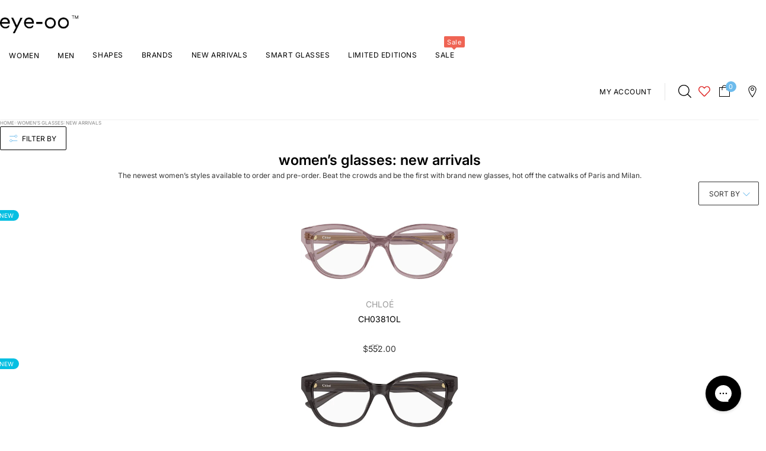

--- FILE ---
content_type: text/html; charset=utf-8
request_url: https://www.eye-oo.com/en-au/collections/women-glasses-new-arrivals
body_size: 65701
content:
<!doctype html>
<html lang="en" class="no-js">
  <head>
    <meta charset="utf-8">
    <meta name="viewport" content="width=device-width, initial-scale=1, viewport-fit=cover"><!-- OpenThinking SEO Engine -->	
<title>&nbsp;Buy Women&#39;s New Arrivals glasses online - shipped worldwide&nbsp;-&nbsp;eye-oo.com</title>
  <link rel="canonical" href="https://www.eye-oo.com/en-au/collections/women-glasses-new-arrivals" />

<meta name="description" content="Discover and shop the Women&amp;#39;s New Arrivals Glasses eyewear collection online. Define your eye-catching style. Choose from a wide range of exclusive desig...">
<meta name="robots" content="index, follow, max-snippet:-1, max-image-preview:large, max-video-preview:-1"><script type="application/ld+json">
  {
    "@context": "http://schema.org",
    "@type": "Organization",
    "name": "eye-oo.com",
    "url": "https://www.eye-oo.com",
    "logo": "https://cdn.shopify.com/s/files/1/0105/7701/8976/files/eye-oo-logo.png?v=1614303532",
    "sameAs": [
      "https://twitter.com/eyeoo_official",
      "https://www.facebook.com/eyeooOfficial/",
      "https://www.trustpilot.com/review/eye-oo.com",
      "https://www.instagram.com/eyeoo_official/",
      "https://www.pinterest.com/eye_OO/"
    ]
  }
</script><script type="application/ld+json">
  {
    "@context": "https://schema.org",
    "@type": "OfferCatalog",
    "itemListElement": [
      
        {
          "@type": "ListItem",
          "position": "1",
          "url": "https://www.eye-oo.com/en-au/products/chloe-ch0381ol-1-2-3",
          "name": "CH0381OL"
        },
        {
          "@type": "ListItem",
          "position": "2",
          "url": "https://www.eye-oo.com/en-au/products/chloe-ch0381ol-1-2",
          "name": "CH0381OL"
        },
        {
          "@type": "ListItem",
          "position": "3",
          "url": "https://www.eye-oo.com/en-au/products/chloe-ch0381ol-1",
          "name": "CH0381OL"
        },
        {
          "@type": "ListItem",
          "position": "4",
          "url": "https://www.eye-oo.com/en-au/products/chloe-ch0381ol",
          "name": "CH0381OL"
        },
        {
          "@type": "ListItem",
          "position": "5",
          "url": "https://www.eye-oo.com/en-au/products/chloe-ch0380o-005",
          "name": "CH0380O 005"
        },
        {
          "@type": "ListItem",
          "position": "6",
          "url": "https://www.eye-oo.com/en-au/products/chloe-ch0380o-004",
          "name": "CH0380O 004"
        },
        {
          "@type": "ListItem",
          "position": "7",
          "url": "https://www.eye-oo.com/en-au/products/chloe-ch0380o-001",
          "name": "CH0380O 001"
        },
        {
          "@type": "ListItem",
          "position": "8",
          "url": "https://www.eye-oo.com/en-au/products/chloe-ch0380o-002",
          "name": "CH0380O 002"
        },
        {
          "@type": "ListItem",
          "position": "9",
          "url": "https://www.eye-oo.com/en-au/products/chloe-ch0379o-004",
          "name": "CH0379O 004"
        },
        {
          "@type": "ListItem",
          "position": "10",
          "url": "https://www.eye-oo.com/en-au/products/chloe-ch0379o-001",
          "name": "CH0379O 001"
        },
        {
          "@type": "ListItem",
          "position": "11",
          "url": "https://www.eye-oo.com/en-au/products/chloe-ch0379o-003",
          "name": "CH0379O 003"
        },
        {
          "@type": "ListItem",
          "position": "12",
          "url": "https://www.eye-oo.com/en-au/products/chloe-ch0379o-002",
          "name": "CH0379O 002"
        },
        {
          "@type": "ListItem",
          "position": "13",
          "url": "https://www.eye-oo.com/en-au/products/chloe-ch0378o-005",
          "name": "CH0378O 005"
        },
        {
          "@type": "ListItem",
          "position": "14",
          "url": "https://www.eye-oo.com/en-au/products/chloe-ch0378o-004",
          "name": "CH0378O 004"
        },
        {
          "@type": "ListItem",
          "position": "15",
          "url": "https://www.eye-oo.com/en-au/products/chloe-ch0378o-001",
          "name": "CH0378O 001"
        },
        {
          "@type": "ListItem",
          "position": "16",
          "url": "https://www.eye-oo.com/en-au/products/chloe-ch0378o-002",
          "name": "CH0378O 002"
        },
        {
          "@type": "ListItem",
          "position": "17",
          "url": "https://www.eye-oo.com/en-au/products/chloe-ch0377oa-001",
          "name": "CH0377OA 001"
        },
        {
          "@type": "ListItem",
          "position": "18",
          "url": "https://www.eye-oo.com/en-au/products/chloe-ch0377oa-003",
          "name": "CH0377OA 003"
        }
    ]
  }
  </script>
  
  <script type="application/ld+json">
    {
      "@context": "http://schema.org",
      "@type": "Product",
      "name": "women’s glasses: new arrivals",
      "image": "//www.eye-oo.com/cdn/shop/collections/bx413_1024x1024.jpg?v=1759243453",
      "description": "The newest women’s styles available to order and pre-order. Beat the crowds and be the first with brand new glasses, hot off the catwalks of Paris and Milan.",
      "brand": {
        "@type": "Brand",
        "name": "eye-oo.com"
      },
      "aggregateRating": {
        "@type": "AggregateRating",
        "ratingValue": "4.6",
        "ratingCount": "151"
      }
    }
  </script>
<meta name="theme-color" content="#ffffff">
<meta name="Bullet" property="OpenThinking" content="https://openthinking.net/">
<meta name="designer" content="OpenThinking">
<meta property="og:site_name" content="eye-oo.com">
<meta property="og:url" content="https://www.eye-oo.com/en-au/collections/women-glasses-new-arrivals">
<meta property="og:title" content="women’s glasses: new arrivals">
<meta property="og:type" content="product.group">
<meta property="og:description" content="Discover and shop the Women&amp;#39;s New Arrivals Glasses eyewear collection online. Define your eye-catching style. Choose from a wide range of exclusive desig...">
<meta property="og:image" content="http://www.eye-oo.com/cdn/shop/collections/bx413.jpg?v=1759243453">
<meta property="og:image:secure_url" content="https://www.eye-oo.com/cdn/shop/collections/bx413.jpg?v=1759243453">
<meta name="twitter:site" content="@https://x.com/eyeoo_official">
<meta name="twitter:card" content="summary_large_image">
<meta name="twitter:title" content="women’s glasses: new arrivals">
<meta name="twitter:description" content="Discover and shop the Women&amp;#39;s New Arrivals Glasses eyewear collection online. Define your eye-catching style. Choose from a wide range of exclusive desig...">
<meta name="otid" content="ba22326d40dbd392ea828ea3848766ad">
<script type="application/ld+json" class="openthinking-schema-graph">
  {
      "@context": "https://schema.org",
      "@type": "BreadcrumbList",
      "itemListElement": [{
        "@type": "ListItem",
        "position": 1,
        "name": "Home",
        "item": "https://www.eye-oo.com"
      }, {
        "@type": "ListItem",
        "position": 2,
        "name": "women’s glasses: new arrivals",
        "item": "https://www.eye-oo.com/en-au/collections/women-glasses-new-arrivals"
      }]
  }
</script>
<!-- / OpenThinking SEO Engine --><link rel="alternate" hrefLang="en-at" href="https://www.eye-oo.com/collections/women-glasses-new-arrivals">
  <link rel="alternate" hrefLang="en-be" href="https://www.eye-oo.com/collections/women-glasses-new-arrivals">
  <link rel="alternate" hrefLang="en-bg" href="https://www.eye-oo.com/collections/women-glasses-new-arrivals">
  <link rel="alternate" hrefLang="en-ch" href="https://www.eye-oo.com/collections/women-glasses-new-arrivals">
  <link rel="alternate" hrefLang="en-cy" href="https://www.eye-oo.com/collections/women-glasses-new-arrivals">
  <link rel="alternate" hrefLang="en-cz" href="https://www.eye-oo.com/collections/women-glasses-new-arrivals">
  <link rel="alternate" hrefLang="en-ee" href="https://www.eye-oo.com/collections/women-glasses-new-arrivals">
  <link rel="alternate" hrefLang="en-fi" href="https://www.eye-oo.com/collections/women-glasses-new-arrivals">
  <link rel="alternate" hrefLang="en-gr" href="https://www.eye-oo.com/collections/women-glasses-new-arrivals">
  <link rel="alternate" hrefLang="en-hr" href="https://www.eye-oo.com/collections/women-glasses-new-arrivals">
  <link rel="alternate" hrefLang="en-hu" href="https://www.eye-oo.com/collections/women-glasses-new-arrivals">
  <link rel="alternate" hrefLang="en-ie" href="https://www.eye-oo.com/collections/women-glasses-new-arrivals">
  <link rel="alternate" hrefLang="en-is" href="https://www.eye-oo.com/collections/women-glasses-new-arrivals">
  <link rel="alternate" hrefLang="en-li" href="https://www.eye-oo.com/collections/women-glasses-new-arrivals">
  <link rel="alternate" hrefLang="en-lt" href="https://www.eye-oo.com/collections/women-glasses-new-arrivals">
  <link rel="alternate" hrefLang="en-lu" href="https://www.eye-oo.com/collections/women-glasses-new-arrivals">
  <link rel="alternate" hrefLang="en-lv" href="https://www.eye-oo.com/collections/women-glasses-new-arrivals">
  <link rel="alternate" hrefLang="en-mt" href="https://www.eye-oo.com/collections/women-glasses-new-arrivals">
  <link rel="alternate" hrefLang="en-nl" href="https://www.eye-oo.com/collections/women-glasses-new-arrivals">
  <link rel="alternate" hrefLang="en-no" href="https://www.eye-oo.com/collections/women-glasses-new-arrivals">
  <link rel="alternate" hrefLang="en-pt" href="https://www.eye-oo.com/collections/women-glasses-new-arrivals">
  <link rel="alternate" hrefLang="en-ro" href="https://www.eye-oo.com/collections/women-glasses-new-arrivals">
  <link rel="alternate" hrefLang="en-sk" href="https://www.eye-oo.com/collections/women-glasses-new-arrivals">
  <link rel="alternate" hrefLang="en-sl" href="https://www.eye-oo.com/collections/women-glasses-new-arrivals">
<link rel="preload" as="font" href="//www.eye-oo.com/cdn/fonts/inter/inter_n4.b2a3f24c19b4de56e8871f609e73ca7f6d2e2bb9.woff2" type="font/woff2" crossorigin><link rel="preload" as="font" href="//www.eye-oo.com/cdn/fonts/inter/inter_n6.771af0474a71b3797eb38f3487d6fb79d43b6877.woff2" type="font/woff2" crossorigin>
<link href="//www.eye-oo.com/cdn/shop/t/80/assets/skelet.css?v=136313446952271854181752671487" rel="stylesheet" type="text/css" media="all" /><link rel="shortcut icon" href="//www.eye-oo.com/cdn/shop/files/apple-touch-icon.png?crop=center&height=32&v=1613646247&width=32">
    <link rel="apple-touch-icon-precomposed" href="//www.eye-oo.com/cdn/shop/files/apple-touch-icon.png?crop=center&height=250&v=1613646247&width=250"><script>document.documentElement.className = 'js';</script>

    <!-- BEGIN content_for_header -->
    <script>window.performance && window.performance.mark && window.performance.mark('shopify.content_for_header.start');</script><meta name="google-site-verification" content="Wgq0XBXlwIeHlIbkPURLkOUQbkgRgKCasahb0eln53I">
<meta name="facebook-domain-verification" content="xww1oc26bp835gg3g2rxqgulydje9k">
<meta name="facebook-domain-verification" content="9nsa5p6kkrirfcbtj8gzjfaxu1fgdk">
<meta id="shopify-digital-wallet" name="shopify-digital-wallet" content="/10577018976/digital_wallets/dialog">
<meta name="shopify-checkout-api-token" content="e3cc92f61a5f5bd9e67f633fe177cd4e">
<meta id="in-context-paypal-metadata" data-shop-id="10577018976" data-venmo-supported="false" data-environment="production" data-locale="en_US" data-paypal-v4="true" data-currency="AUD">
<link rel="alternate" type="application/atom+xml" title="Feed" href="/en-au/collections/women-glasses-new-arrivals.atom" />
<link rel="next" href="/en-au/collections/women-glasses-new-arrivals?page=2">
<link rel="alternate" hreflang="x-default" href="https://www.eye-oo.com/collections/women-glasses-new-arrivals">
<link rel="alternate" hreflang="en-US" href="https://www.eye-oo.com/en-us/collections/women-glasses-new-arrivals">
<link rel="alternate" hreflang="es-US" href="https://www.eye-oo.com/es-us/collections/women-glasses-new-arrivals">
<link rel="alternate" hreflang="de-DE" href="https://www.eye-oo.com/de-de/collections/women-glasses-new-arrivals">
<link rel="alternate" hreflang="en-AU" href="https://www.eye-oo.com/en-au/collections/women-glasses-new-arrivals">
<link rel="alternate" hreflang="sv-SE" href="https://www.eye-oo.com/sv-se/collections/women-glasses-new-arrivals">
<link rel="alternate" hreflang="da-DK" href="https://www.eye-oo.com/da-dk/collections/women-glasses-new-arrivals">
<link rel="alternate" hreflang="pl-PL" href="https://www.eye-oo.com/pl-pl/collections/women-glasses-new-arrivals">
<link rel="alternate" hreflang="en-GB" href="https://www.eye-oo.com/en-gb/collections/women-glasses-new-arrivals">
<link rel="alternate" hreflang="en-GG" href="https://www.eye-oo.com/en-gb/collections/women-glasses-new-arrivals">
<link rel="alternate" hreflang="en-GI" href="https://www.eye-oo.com/en-gb/collections/women-glasses-new-arrivals">
<link rel="alternate" hreflang="en-IM" href="https://www.eye-oo.com/en-gb/collections/women-glasses-new-arrivals">
<link rel="alternate" hreflang="en-JE" href="https://www.eye-oo.com/en-gb/collections/women-glasses-new-arrivals">
<link rel="alternate" hreflang="fr-FR" href="https://www.eye-oo.com/fr-fr/collections/women-glasses-new-arrivals">
<link rel="alternate" hreflang="es-ES" href="https://www.eye-oo.com/es-es/collections/women-glasses-new-arrivals">
<link rel="alternate" hreflang="en-IT" href="https://www.eye-oo.com/collections/women-glasses-new-arrivals">
<link rel="alternate" hreflang="it-IT" href="https://www.eye-oo.com/it/collections/donna-occhiali-da-vista-nuovi-arrivi">
<link rel="alternate" type="application/json+oembed" href="https://www.eye-oo.com/en-au/collections/women-glasses-new-arrivals.oembed">
<script async="async" src="/checkouts/internal/preloads.js?locale=en-AU"></script>
<link rel="preconnect" href="https://shop.app" crossorigin="anonymous">
<script async="async" src="https://shop.app/checkouts/internal/preloads.js?locale=en-AU&shop_id=10577018976" crossorigin="anonymous"></script>
<script id="apple-pay-shop-capabilities" type="application/json">{"shopId":10577018976,"countryCode":"IT","currencyCode":"AUD","merchantCapabilities":["supports3DS"],"merchantId":"gid:\/\/shopify\/Shop\/10577018976","merchantName":"eye-oo.com","requiredBillingContactFields":["postalAddress","email","phone"],"requiredShippingContactFields":["postalAddress","email","phone"],"shippingType":"shipping","supportedNetworks":["visa","maestro","masterCard","amex"],"total":{"type":"pending","label":"eye-oo.com","amount":"1.00"},"shopifyPaymentsEnabled":true,"supportsSubscriptions":true}</script>
<script id="shopify-features" type="application/json">{"accessToken":"e3cc92f61a5f5bd9e67f633fe177cd4e","betas":["rich-media-storefront-analytics"],"domain":"www.eye-oo.com","predictiveSearch":true,"shopId":10577018976,"locale":"en"}</script>
<script>var Shopify = Shopify || {};
Shopify.shop = "giuliettiguerra.myshopify.com";
Shopify.locale = "en";
Shopify.currency = {"active":"AUD","rate":"1.77753"};
Shopify.country = "AU";
Shopify.theme = {"name":"[PRODUCTION] eye-oo.com (Bullet)","id":171247272280,"schema_name":"Bullet","schema_version":"4.6.0","theme_store_id":null,"role":"main"};
Shopify.theme.handle = "null";
Shopify.theme.style = {"id":null,"handle":null};
Shopify.cdnHost = "www.eye-oo.com/cdn";
Shopify.routes = Shopify.routes || {};
Shopify.routes.root = "/en-au/";</script>
<script type="module">!function(o){(o.Shopify=o.Shopify||{}).modules=!0}(window);</script>
<script>!function(o){function n(){var o=[];function n(){o.push(Array.prototype.slice.apply(arguments))}return n.q=o,n}var t=o.Shopify=o.Shopify||{};t.loadFeatures=n(),t.autoloadFeatures=n()}(window);</script>
<script>
  window.ShopifyPay = window.ShopifyPay || {};
  window.ShopifyPay.apiHost = "shop.app\/pay";
  window.ShopifyPay.redirectState = null;
</script>
<script id="shop-js-analytics" type="application/json">{"pageType":"collection"}</script>
<script defer="defer" async type="module" src="//www.eye-oo.com/cdn/shopifycloud/shop-js/modules/v2/client.init-shop-cart-sync_C5BV16lS.en.esm.js"></script>
<script defer="defer" async type="module" src="//www.eye-oo.com/cdn/shopifycloud/shop-js/modules/v2/chunk.common_CygWptCX.esm.js"></script>
<script type="module">
  await import("//www.eye-oo.com/cdn/shopifycloud/shop-js/modules/v2/client.init-shop-cart-sync_C5BV16lS.en.esm.js");
await import("//www.eye-oo.com/cdn/shopifycloud/shop-js/modules/v2/chunk.common_CygWptCX.esm.js");

  window.Shopify.SignInWithShop?.initShopCartSync?.({"fedCMEnabled":true,"windoidEnabled":true});

</script>
<script>
  window.Shopify = window.Shopify || {};
  if (!window.Shopify.featureAssets) window.Shopify.featureAssets = {};
  window.Shopify.featureAssets['shop-js'] = {"shop-cart-sync":["modules/v2/client.shop-cart-sync_ZFArdW7E.en.esm.js","modules/v2/chunk.common_CygWptCX.esm.js"],"init-fed-cm":["modules/v2/client.init-fed-cm_CmiC4vf6.en.esm.js","modules/v2/chunk.common_CygWptCX.esm.js"],"shop-button":["modules/v2/client.shop-button_tlx5R9nI.en.esm.js","modules/v2/chunk.common_CygWptCX.esm.js"],"shop-cash-offers":["modules/v2/client.shop-cash-offers_DOA2yAJr.en.esm.js","modules/v2/chunk.common_CygWptCX.esm.js","modules/v2/chunk.modal_D71HUcav.esm.js"],"init-windoid":["modules/v2/client.init-windoid_sURxWdc1.en.esm.js","modules/v2/chunk.common_CygWptCX.esm.js"],"shop-toast-manager":["modules/v2/client.shop-toast-manager_ClPi3nE9.en.esm.js","modules/v2/chunk.common_CygWptCX.esm.js"],"init-shop-email-lookup-coordinator":["modules/v2/client.init-shop-email-lookup-coordinator_B8hsDcYM.en.esm.js","modules/v2/chunk.common_CygWptCX.esm.js"],"init-shop-cart-sync":["modules/v2/client.init-shop-cart-sync_C5BV16lS.en.esm.js","modules/v2/chunk.common_CygWptCX.esm.js"],"avatar":["modules/v2/client.avatar_BTnouDA3.en.esm.js"],"pay-button":["modules/v2/client.pay-button_FdsNuTd3.en.esm.js","modules/v2/chunk.common_CygWptCX.esm.js"],"init-customer-accounts":["modules/v2/client.init-customer-accounts_DxDtT_ad.en.esm.js","modules/v2/client.shop-login-button_C5VAVYt1.en.esm.js","modules/v2/chunk.common_CygWptCX.esm.js","modules/v2/chunk.modal_D71HUcav.esm.js"],"init-shop-for-new-customer-accounts":["modules/v2/client.init-shop-for-new-customer-accounts_ChsxoAhi.en.esm.js","modules/v2/client.shop-login-button_C5VAVYt1.en.esm.js","modules/v2/chunk.common_CygWptCX.esm.js","modules/v2/chunk.modal_D71HUcav.esm.js"],"shop-login-button":["modules/v2/client.shop-login-button_C5VAVYt1.en.esm.js","modules/v2/chunk.common_CygWptCX.esm.js","modules/v2/chunk.modal_D71HUcav.esm.js"],"init-customer-accounts-sign-up":["modules/v2/client.init-customer-accounts-sign-up_CPSyQ0Tj.en.esm.js","modules/v2/client.shop-login-button_C5VAVYt1.en.esm.js","modules/v2/chunk.common_CygWptCX.esm.js","modules/v2/chunk.modal_D71HUcav.esm.js"],"shop-follow-button":["modules/v2/client.shop-follow-button_Cva4Ekp9.en.esm.js","modules/v2/chunk.common_CygWptCX.esm.js","modules/v2/chunk.modal_D71HUcav.esm.js"],"checkout-modal":["modules/v2/client.checkout-modal_BPM8l0SH.en.esm.js","modules/v2/chunk.common_CygWptCX.esm.js","modules/v2/chunk.modal_D71HUcav.esm.js"],"lead-capture":["modules/v2/client.lead-capture_Bi8yE_yS.en.esm.js","modules/v2/chunk.common_CygWptCX.esm.js","modules/v2/chunk.modal_D71HUcav.esm.js"],"shop-login":["modules/v2/client.shop-login_D6lNrXab.en.esm.js","modules/v2/chunk.common_CygWptCX.esm.js","modules/v2/chunk.modal_D71HUcav.esm.js"],"payment-terms":["modules/v2/client.payment-terms_CZxnsJam.en.esm.js","modules/v2/chunk.common_CygWptCX.esm.js","modules/v2/chunk.modal_D71HUcav.esm.js"]};
</script>
<script>(function() {
  var isLoaded = false;
  function asyncLoad() {
    if (isLoaded) return;
    isLoaded = true;
    var urls = ["https:\/\/gdprcdn.b-cdn.net\/js\/gdpr_cookie_consent.min.js?shop=giuliettiguerra.myshopify.com","https:\/\/static.klaviyo.com\/onsite\/js\/klaviyo.js?company_id=XWjuL8\u0026shop=giuliettiguerra.myshopify.com","https:\/\/cdn.hextom.com\/js\/quickannouncementbar.js?shop=giuliettiguerra.myshopify.com","https:\/\/s3.eu-west-1.amazonaws.com\/production-klarna-il-shopify-osm\/949b83e5e96dc5ae093ac4eb8d0fed59bc342b5c\/giuliettiguerra.myshopify.com-1747127426804.js?shop=giuliettiguerra.myshopify.com","https:\/\/dr4qe3ddw9y32.cloudfront.net\/awin-shopify-integration-code.js?aid=116167\u0026v=shopifyApp_5.2.5\u0026ts=1764843399501\u0026shop=giuliettiguerra.myshopify.com","https:\/\/cdn.connectif.cloud\/shopify\/prod\/6759bf84839f1085a7679fc1\/multiaccount?shop=giuliettiguerra.myshopify.com"];
    for (var i = 0; i < urls.length; i++) {
      var s = document.createElement('script');
      s.type = 'text/javascript';
      s.async = true;
      s.src = urls[i];
      var x = document.getElementsByTagName('script')[0];
      x.parentNode.insertBefore(s, x);
    }
  };
  if(window.attachEvent) {
    window.attachEvent('onload', asyncLoad);
  } else {
    window.addEventListener('load', asyncLoad, false);
  }
})();</script>
<script id="__st">var __st={"a":10577018976,"offset":3600,"reqid":"9835225c-0f06-4a5c-8cf9-2ad93ea4f6d9-1768814460","pageurl":"www.eye-oo.com\/en-au\/collections\/women-glasses-new-arrivals","u":"f25cbedac3aa","p":"collection","rtyp":"collection","rid":99329835104};</script>
<script>window.ShopifyPaypalV4VisibilityTracking = true;</script>
<script id="captcha-bootstrap">!function(){'use strict';const t='contact',e='account',n='new_comment',o=[[t,t],['blogs',n],['comments',n],[t,'customer']],c=[[e,'customer_login'],[e,'guest_login'],[e,'recover_customer_password'],[e,'create_customer']],r=t=>t.map((([t,e])=>`form[action*='/${t}']:not([data-nocaptcha='true']) input[name='form_type'][value='${e}']`)).join(','),a=t=>()=>t?[...document.querySelectorAll(t)].map((t=>t.form)):[];function s(){const t=[...o],e=r(t);return a(e)}const i='password',u='form_key',d=['recaptcha-v3-token','g-recaptcha-response','h-captcha-response',i],f=()=>{try{return window.sessionStorage}catch{return}},m='__shopify_v',_=t=>t.elements[u];function p(t,e,n=!1){try{const o=window.sessionStorage,c=JSON.parse(o.getItem(e)),{data:r}=function(t){const{data:e,action:n}=t;return t[m]||n?{data:e,action:n}:{data:t,action:n}}(c);for(const[e,n]of Object.entries(r))t.elements[e]&&(t.elements[e].value=n);n&&o.removeItem(e)}catch(o){console.error('form repopulation failed',{error:o})}}const l='form_type',E='cptcha';function T(t){t.dataset[E]=!0}const w=window,h=w.document,L='Shopify',v='ce_forms',y='captcha';let A=!1;((t,e)=>{const n=(g='f06e6c50-85a8-45c8-87d0-21a2b65856fe',I='https://cdn.shopify.com/shopifycloud/storefront-forms-hcaptcha/ce_storefront_forms_captcha_hcaptcha.v1.5.2.iife.js',D={infoText:'Protected by hCaptcha',privacyText:'Privacy',termsText:'Terms'},(t,e,n)=>{const o=w[L][v],c=o.bindForm;if(c)return c(t,g,e,D).then(n);var r;o.q.push([[t,g,e,D],n]),r=I,A||(h.body.append(Object.assign(h.createElement('script'),{id:'captcha-provider',async:!0,src:r})),A=!0)});var g,I,D;w[L]=w[L]||{},w[L][v]=w[L][v]||{},w[L][v].q=[],w[L][y]=w[L][y]||{},w[L][y].protect=function(t,e){n(t,void 0,e),T(t)},Object.freeze(w[L][y]),function(t,e,n,w,h,L){const[v,y,A,g]=function(t,e,n){const i=e?o:[],u=t?c:[],d=[...i,...u],f=r(d),m=r(i),_=r(d.filter((([t,e])=>n.includes(e))));return[a(f),a(m),a(_),s()]}(w,h,L),I=t=>{const e=t.target;return e instanceof HTMLFormElement?e:e&&e.form},D=t=>v().includes(t);t.addEventListener('submit',(t=>{const e=I(t);if(!e)return;const n=D(e)&&!e.dataset.hcaptchaBound&&!e.dataset.recaptchaBound,o=_(e),c=g().includes(e)&&(!o||!o.value);(n||c)&&t.preventDefault(),c&&!n&&(function(t){try{if(!f())return;!function(t){const e=f();if(!e)return;const n=_(t);if(!n)return;const o=n.value;o&&e.removeItem(o)}(t);const e=Array.from(Array(32),(()=>Math.random().toString(36)[2])).join('');!function(t,e){_(t)||t.append(Object.assign(document.createElement('input'),{type:'hidden',name:u})),t.elements[u].value=e}(t,e),function(t,e){const n=f();if(!n)return;const o=[...t.querySelectorAll(`input[type='${i}']`)].map((({name:t})=>t)),c=[...d,...o],r={};for(const[a,s]of new FormData(t).entries())c.includes(a)||(r[a]=s);n.setItem(e,JSON.stringify({[m]:1,action:t.action,data:r}))}(t,e)}catch(e){console.error('failed to persist form',e)}}(e),e.submit())}));const S=(t,e)=>{t&&!t.dataset[E]&&(n(t,e.some((e=>e===t))),T(t))};for(const o of['focusin','change'])t.addEventListener(o,(t=>{const e=I(t);D(e)&&S(e,y())}));const B=e.get('form_key'),M=e.get(l),P=B&&M;t.addEventListener('DOMContentLoaded',(()=>{const t=y();if(P)for(const e of t)e.elements[l].value===M&&p(e,B);[...new Set([...A(),...v().filter((t=>'true'===t.dataset.shopifyCaptcha))])].forEach((e=>S(e,t)))}))}(h,new URLSearchParams(w.location.search),n,t,e,['guest_login'])})(!0,!0)}();</script>
<script integrity="sha256-4kQ18oKyAcykRKYeNunJcIwy7WH5gtpwJnB7kiuLZ1E=" data-source-attribution="shopify.loadfeatures" defer="defer" src="//www.eye-oo.com/cdn/shopifycloud/storefront/assets/storefront/load_feature-a0a9edcb.js" crossorigin="anonymous"></script>
<script crossorigin="anonymous" defer="defer" src="//www.eye-oo.com/cdn/shopifycloud/storefront/assets/shopify_pay/storefront-65b4c6d7.js?v=20250812"></script>
<script data-source-attribution="shopify.dynamic_checkout.dynamic.init">var Shopify=Shopify||{};Shopify.PaymentButton=Shopify.PaymentButton||{isStorefrontPortableWallets:!0,init:function(){window.Shopify.PaymentButton.init=function(){};var t=document.createElement("script");t.src="https://www.eye-oo.com/cdn/shopifycloud/portable-wallets/latest/portable-wallets.en.js",t.type="module",document.head.appendChild(t)}};
</script>
<script data-source-attribution="shopify.dynamic_checkout.buyer_consent">
  function portableWalletsHideBuyerConsent(e){var t=document.getElementById("shopify-buyer-consent"),n=document.getElementById("shopify-subscription-policy-button");t&&n&&(t.classList.add("hidden"),t.setAttribute("aria-hidden","true"),n.removeEventListener("click",e))}function portableWalletsShowBuyerConsent(e){var t=document.getElementById("shopify-buyer-consent"),n=document.getElementById("shopify-subscription-policy-button");t&&n&&(t.classList.remove("hidden"),t.removeAttribute("aria-hidden"),n.addEventListener("click",e))}window.Shopify?.PaymentButton&&(window.Shopify.PaymentButton.hideBuyerConsent=portableWalletsHideBuyerConsent,window.Shopify.PaymentButton.showBuyerConsent=portableWalletsShowBuyerConsent);
</script>
<script data-source-attribution="shopify.dynamic_checkout.cart.bootstrap">document.addEventListener("DOMContentLoaded",(function(){function t(){return document.querySelector("shopify-accelerated-checkout-cart, shopify-accelerated-checkout")}if(t())Shopify.PaymentButton.init();else{new MutationObserver((function(e,n){t()&&(Shopify.PaymentButton.init(),n.disconnect())})).observe(document.body,{childList:!0,subtree:!0})}}));
</script>
<link id="shopify-accelerated-checkout-styles" rel="stylesheet" media="screen" href="https://www.eye-oo.com/cdn/shopifycloud/portable-wallets/latest/accelerated-checkout-backwards-compat.css" crossorigin="anonymous">
<style id="shopify-accelerated-checkout-cart">
        #shopify-buyer-consent {
  margin-top: 1em;
  display: inline-block;
  width: 100%;
}

#shopify-buyer-consent.hidden {
  display: none;
}

#shopify-subscription-policy-button {
  background: none;
  border: none;
  padding: 0;
  text-decoration: underline;
  font-size: inherit;
  cursor: pointer;
}

#shopify-subscription-policy-button::before {
  box-shadow: none;
}

      </style>

<script>window.performance && window.performance.mark && window.performance.mark('shopify.content_for_header.end');</script>
    <!-- END content_for_header --><style id="global-css-vars" data-otid="ba22326d40dbd392ea828ea3848766ad">@font-face {
  font-family: Inter;
  font-weight: 400;
  font-style: normal;
  font-display: swap;
  src: url("//www.eye-oo.com/cdn/fonts/inter/inter_n4.b2a3f24c19b4de56e8871f609e73ca7f6d2e2bb9.woff2") format("woff2"),
       url("//www.eye-oo.com/cdn/fonts/inter/inter_n4.af8052d517e0c9ffac7b814872cecc27ae1fa132.woff") format("woff");
}
@font-face {
  font-family: Inter;
  font-weight: 700;
  font-style: normal;
  font-display: swap;
  src: url("//www.eye-oo.com/cdn/fonts/inter/inter_n7.02711e6b374660cfc7915d1afc1c204e633421e4.woff2") format("woff2"),
       url("//www.eye-oo.com/cdn/fonts/inter/inter_n7.6dab87426f6b8813070abd79972ceaf2f8d3b012.woff") format("woff");
}
@font-face {
  font-family: Inter;
  font-weight: 400;
  font-style: italic;
  font-display: swap;
  src: url("//www.eye-oo.com/cdn/fonts/inter/inter_i4.feae1981dda792ab80d117249d9c7e0f1017e5b3.woff2") format("woff2"),
       url("//www.eye-oo.com/cdn/fonts/inter/inter_i4.62773b7113d5e5f02c71486623cf828884c85c6e.woff") format("woff");
}
@font-face {
  font-family: Inter;
  font-weight: 700;
  font-style: italic;
  font-display: swap;
  src: url("//www.eye-oo.com/cdn/fonts/inter/inter_i7.b377bcd4cc0f160622a22d638ae7e2cd9b86ea4c.woff2") format("woff2"),
       url("//www.eye-oo.com/cdn/fonts/inter/inter_i7.7c69a6a34e3bb44fcf6f975857e13b9a9b25beb4.woff") format("woff");
}
@font-face {
  font-family: Inter;
  font-weight: 600;
  font-style: normal;
  font-display: swap;
  src: url("//www.eye-oo.com/cdn/fonts/inter/inter_n6.771af0474a71b3797eb38f3487d6fb79d43b6877.woff2") format("woff2"),
       url("//www.eye-oo.com/cdn/fonts/inter/inter_n6.88c903d8f9e157d48b73b7777d0642925bcecde7.woff") format("woff");
}
@font-face {
  font-family: Inter;
  font-weight: 700;
  font-style: normal;
  font-display: swap;
  src: url("//www.eye-oo.com/cdn/fonts/inter/inter_n7.02711e6b374660cfc7915d1afc1c204e633421e4.woff2") format("woff2"),
       url("//www.eye-oo.com/cdn/fonts/inter/inter_n7.6dab87426f6b8813070abd79972ceaf2f8d3b012.woff") format("woff");
}
@font-face {
  font-family: Inter;
  font-weight: 600;
  font-style: italic;
  font-display: swap;
  src: url("//www.eye-oo.com/cdn/fonts/inter/inter_i6.3bbe0fe1c7ee4f282f9c2e296f3e4401a48cbe19.woff2") format("woff2"),
       url("//www.eye-oo.com/cdn/fonts/inter/inter_i6.8bea21f57a10d5416ddf685e2c91682ec237876d.woff") format("woff");
}
@font-face {
  font-family: Inter;
  font-weight: 700;
  font-style: italic;
  font-display: swap;
  src: url("//www.eye-oo.com/cdn/fonts/inter/inter_i7.b377bcd4cc0f160622a22d638ae7e2cd9b86ea4c.woff2") format("woff2"),
       url("//www.eye-oo.com/cdn/fonts/inter/inter_i7.7c69a6a34e3bb44fcf6f975857e13b9a9b25beb4.woff") format("woff");
}
:root {
    --hFontFamily: var(--fontFamily);
    --fontWeight: 400;
    --fontStyle: normal;
    --hWeight: 600;
    --hStyle: normal;

    --bgColor: #ffffff;
    --bgColorOpacity: rgba(255, 255, 255, 0.85);
    --primary: #363636;
    --plyr-color-main: var(--primary);
    --plyr-video-background: transparent;

    --color: #363636;
    --linkColor: #3a77e1;
    --linkHover: #6dbbec;

    --buttonBgColor: #000000;
    --buttonColor: #ffffff;
    --buttonBorderColor: #000000;
    --buttonBorderHover: #000000;
    --buttonTransform: uppercase;
    --buttonWeight: 600;
    --buttonAlign: center;

    --buyButtonBgColor: #000000;
    --buyButtonBorderColor: #000000;
    --buyButtonBorderHover: #000000;
    --buyButtonColor: #ffffff;
    --buttonBorderWidth: 1px;

    --boxBgColor: #ffffff;
    /* --boxPlaceholderColor: #000000; */
    --boxPlaceholderColor: #646464;--accent1Color: #06bfe2;
    --accent2Color: #e02a29;

    --boxBorderColor: #e5e5e5;
    /* --boxBorderHover: #e5e5e5; */
    --boxBorderHover: #000;
    /* --boxBorderActive: #e5e5e5; */
    --boxBorderActive: #000;

    --boxColor: #000000;
    --boxBorderWidth: 1px;

    --boxTransform: none;
    --boxAlign: left;

    --cardBg: rgba(0,0,0,0);
    --cardColor: #000000;
    --cardTextBg: rgba(0,0,0,0);

    --globalBorderColor: #e5e5e5;
    --globalDarkBorderColor: #939597;
    --globalLightBorderColor: rgba(0, 0, 0, .1);
    --globalBorderWidth: 1px;
    --globalBorder: var(--globalBorderWidth) solid var(--globalBorderColor);

    --globalLightBorderColor: rgba(0, 0, 0, .05);
    --globalLightBorderWidth: 1px;
    --globalLightBorder: var(--globalLightBorderWidth) solid var(--globalLightBorderColor);

    --radius: 0.5rem;
    --radius-2: 0.5rem;
    --radiusImg: 0;

    --globalShadow: 0 0 15px rgba(0,0,0,0.25);
    --globalTransparentBg: rgba(255, 255, 255, 0.9);

    --buttonRadius: var(--radius);
    --padding: 2rem;
    --padding: 1.5rem;
    --boxPadding: 1.4rem;
    --boxRadius: var(--radius);
    --buttonPadding: 1.4rem;
    --rowGap: 0;
    --columnGap: 0;

    --logoSize: 1.8rem;
    --headerHeight: auto;

    --fontSizeBase: 1.0;
    --fontSize: calc(var(--fontSizeBase) * 1.4rem);
    --iconSize: var(--fontSize);

    --colorHeadings: #000000;
    --hSizeBase: 1.5;
    --hSize: calc(var(--hSizeBase) * 1.6rem);
    --h1Size: var(--hSize);
    --h2Size: var(--hSize);
    --h3Size: var(--hSize);
    /* --h4Size: var(--hSize); */
    --h4Size: 14px;
    --h5Size: var(--hSize);
    --h5Size: 12px;
    --h6Size: var(--hSize);
    --h6Size: 11px;

    --hLine: 1.4;
    --h1Line: var(--hLine);
    --h2Line: var(--hLine);
    --h3Line: var(--hLine);
    --h4Line: var(--hLine);
    --h5Line: var(--hLine);
    --h6Line: var(--hLine);

    --fontFamily: Inter, sans-serif;
    --fontWeight: 400;
    --fontStyle: normal;

    --hFontFamily: Inter, sans-serif;
    --hWeight: 600;
    --hStyle: normal;
    --hTxTransform: uppercase;

    --boxedLayoutMaxWidth: 1200px;

    --cardRatioCustom: 130%;

    --a11yWidth: calc(var(--globalBorderWidth) * 1);
    --a11yOffset: calc(var(--globalBorderWidth) * 3);
    --a11yColor: var(--globalBorderColor);
    --a11yOutline: var(--a11yWidth) solid var(--a11yColor);
    --a11yShadow: 0 0 0 var(--a11yWidth), 0 0 0 var(--a11yOffset) var(--a11yColor);
}img,video,iframe:not([title="reCAPTCHA"]),.lazyframe,.plyr__video-wrapper { border-radius: var(--radiusImg) }

body.ip--padding :where(img,.lazyframe,.plyr__video-wrapper) { transform: scale(0.98) }
body.ip--margin :where(img,.lazyframe,.plyr__video-wrapper)  { transform: scale(0.99) }
@media (max-width: 777px) { 
    body.ip--padding :where(img,.lazyframe,.plyr__video-wrapper) { transform: scale(0.97) } 
    body.ip--margin :where(img,.lazyframe,.plyr__video-wrapper)  { transform: scale(0.98) } 
}@media (max-width: 777px) { 
  :root { 
    --fontSize: 1.4rem;
    --iconSize: var(--fontSize);
    --hSize: 1.6rem;
    --h1Size: var(--hSize);
    --h2Size: var(--hSize);
    --h3Size: var(--hSize);
    --h4Size: var(--hSize);
    --h5Size: var(--hSize);
    --h6Size: var(--hSize);
  }
}
</style><link href="//www.eye-oo.com/cdn/shop/t/80/assets/app.css?v=79342456693539299021764329807" rel="stylesheet" type="text/css" media="all" />
    <script src="//www.eye-oo.com/cdn/shop/t/80/assets/bootstrapv5.min.js?v=70809340883680340771762859426" defer></script>
    <script src="//www.eye-oo.com/cdn/shop/t/80/assets/wordlift.js?v=21848401237167745991762859985" defer></script>

    <!-- Google Tag Manager -->
    <script>(function(w,d,s,l,i){w[l]=w[l]||[];w[l].push({'gtm.start':
    new Date().getTime(),event:'gtm.js'});var f=d.getElementsByTagName(s)[0],
    j=d.createElement(s),dl=l!='dataLayer'?'&l='+l:'';j.async=true;j.src=
    'https://www.googletagmanager.com/gtm.js?id='+i+dl;f.parentNode.insertBefore(j,f);
    })(window,document,'script','dataLayer','GTM-MQNRM26');</script>
    <!-- End Google Tag Manager --><!-- BEGIN app block: shopify://apps/consentmo-gdpr/blocks/gdpr_cookie_consent/4fbe573f-a377-4fea-9801-3ee0858cae41 -->


<!-- END app block --><!-- BEGIN app block: shopify://apps/gorgias-live-chat-helpdesk/blocks/gorgias/a66db725-7b96-4e3f-916e-6c8e6f87aaaa -->
<script defer data-gorgias-loader-chat src="https://config.gorgias.chat/bundle-loader/shopify/giuliettiguerra.myshopify.com"></script>


<script defer data-gorgias-loader-convert  src="https://cdn.9gtb.com/loader.js"></script>


<script defer data-gorgias-loader-mailto-replace  src="https://config.gorgias.help/api/contact-forms/replace-mailto-script.js?shopName=giuliettiguerra"></script>


<!-- END app block --><!-- BEGIN app block: shopify://apps/oxi-social-login/blocks/social-login-embed/24ad60bc-8f09-42fa-807e-e5eda0fdae17 -->


<script>
    
        var vt = 763256;
    
        var oxi_data_scheme = 'light';
        if (document.querySelector('html').hasAttribute('data-scheme')) {
            oxi_data_scheme = document.querySelector('html').getAttribute('data-scheme');
        }
    function wfete(selector) {
    return new Promise(resolve => {
    if (document.querySelector(selector)) {
      return resolve(document.querySelector(selector));
    }

    const observer = new MutationObserver(() => {
      if (document.querySelector(selector)) {
        resolve(document.querySelector(selector));
        observer.disconnect();
      }
    });

    observer.observe(document.body, {
      subtree: true,
      childList: true,
    });
    });
  }
  async function oxi_init() {
    const data = await getOConfig();
  }
  function getOConfig() {
    var script = document.createElement('script');
    script.src = '//social-login.oxiapps.com/init.json?shop=giuliettiguerra.myshopify.com&vt='+vt+'&callback=jQuery111004090950169811405_1543664809199';
    script.setAttribute('rel','nofollow');
    document.head.appendChild(script);
  }
  function jQuery111004090950169811405_1543664809199(p) {
        var shop_locale = "";
        if (typeof Shopify !== 'undefined' && typeof Shopify.locale !== 'undefined') {
            shop_locale = "&locale="+Shopify.locale;
    }
    if (p.m == "1") {
      if (typeof oxi_initialized === 'undefined') {
        var oxi_initialized = true;
        //vt = parseInt(p.v);
        vt = parseInt(vt);

                var elem = document.createElement("link");
                elem.setAttribute("type", "text/css");
                elem.setAttribute("rel", "stylesheet");
                elem.setAttribute("href", "https://cdn.shopify.com/extensions/019a9bbf-e6d9-7768-bf83-c108720b519c/embedded-social-login-54/assets/remodal.css");
                document.getElementsByTagName("head")[0].appendChild(elem);


        var newScript = document.createElement('script');
        newScript.type = 'text/javascript';
        newScript.src = 'https://cdn.shopify.com/extensions/019a9bbf-e6d9-7768-bf83-c108720b519c/embedded-social-login-54/assets/osl.min.js';
        document.getElementsByTagName('head')[0].appendChild(newScript);
      }
    } else {
      const intervalID = setInterval(() => {
        if (document.querySelector('body')) {
            clearInterval(intervalID);

            opa = ['form[action*="account/login"]', 'form[action$="account"]'];
            opa.forEach(e => {
                wfete(e).then(element => {
                    if (typeof oxi_initialized === 'undefined') {
                        var oxi_initialized = true;
                        console.log("Oxi Social Login Initialized");
                        if (p.i == 'y') {
                            var list = document.querySelectorAll(e);
                            var oxi_list_length = 0;
                            if (list.length > 0) {
                                //oxi_list_length = 3;
                                oxi_list_length = list.length;
                            }
                            for(var osli1 = 0; osli1 < oxi_list_length; osli1++) {
                                if (list[osli1].querySelector('[value="guest_login"]')) {
                                } else {
                                if ( list[osli1].querySelectorAll('.oxi-social-login').length <= 0 && list[osli1].querySelectorAll('.oxi_social_wrapper').length <= 0 ) {
                                    var osl_checkout_url = '';
                                    if (list[osli1].querySelector('[name="checkout_url"]') !== null) {
                                        osl_checkout_url = '&osl_checkout_url='+list[osli1].querySelector('[name="checkout_url"]').value;
                                    }
                                    osl_checkout_url = osl_checkout_url.replace(/<[^>]*>/g, '').trim();
                                    list[osli1].insertAdjacentHTML(p.p, '<div class="oxi_social_wrapper" style="'+p.c+'"><iframe id="social_login_frame" class="social_login_frame" title="Social Login" src="https://social-login.oxiapps.com/widget?site='+p.s+'&vt='+vt+shop_locale+osl_checkout_url+'&scheme='+oxi_data_scheme+'" style="width:100%;max-width:100%;padding-top:0px;margin-bottom:5px;border:0px;height:'+p.h+'px;" scrolling=no></iframe></div>');
                                }
                                }
                            }
                        }
                    }
                });
            });

            wfete('#oxi-social-login').then(element => {
                document.getElementById('oxi-social-login').innerHTML="<iframe id='social_login_frame' class='social_login_frame' title='Social Login' src='https://social-login.oxiapps.com/widget?site="+p.s+"&vt="+vt+shop_locale+"&scheme="+oxi_data_scheme+"' style='width:100%;max-width:100%;padding-top:0px;margin-bottom:5px;border:0px;height:"+p.h+"px;' scrolling=no></iframe>";
            });
            wfete('.oxi-social-login').then(element => {
                var oxi_elms = document.querySelectorAll(".oxi-social-login");
                oxi_elms.forEach((oxi_elm) => {
                            oxi_elm.innerHTML="<iframe id='social_login_frame' class='social_login_frame' title='Social Login' src='https://social-login.oxiapps.com/widget?site="+p.s+"&vt="+vt+shop_locale+"&scheme="+oxi_data_scheme+"' style='width:100%;max-width:100%;padding-top:0px;margin-bottom:5px;border:0px;height:"+p.h+"px;' scrolling=no></iframe>";
                });
            });
        }
      }, 100);
    }

    var o_resized = false;
    var oxi_response = function(event) {
      if (event.origin+'/'=="https://social-login.oxiapps.com/") {
                if (event.data.action == "loaded") {
                    event.source.postMessage({
                        action:'getParentUrl',parentUrl: window.location.href+''
                    },"*");
                }

        var message = event.data+'';
        var key = message.split(':')[0];
        var value = message.split(':')[1];
        if (key=="height") {
          var oxi_iframe = document.getElementById('social_login_frame');
          if (oxi_iframe && !o_resized) {
            o_resized = true;
            oxi_iframe.style.height = value + "px";
          }
        }
      }
    };
    if (window.addEventListener) {
      window.addEventListener('message', oxi_response, false);
    } else {
      window.attachEvent("onmessage", oxi_response);
    }
  }
  oxi_init();
</script>


<!-- END app block --><!-- BEGIN app block: shopify://apps/instafeed/blocks/head-block/c447db20-095d-4a10-9725-b5977662c9d5 --><link rel="preconnect" href="https://cdn.nfcube.com/">
<link rel="preconnect" href="https://scontent.cdninstagram.com/">


  <script>
    document.addEventListener('DOMContentLoaded', function () {
      let instafeedScript = document.createElement('script');

      
        instafeedScript.src = 'https://cdn.nfcube.com/instafeed-f639a4200fae07b92a207180c1c33b52.js';
      

      document.body.appendChild(instafeedScript);
    });
  </script>





<!-- END app block --><!-- BEGIN app block: shopify://apps/klaviyo-email-marketing-sms/blocks/klaviyo-onsite-embed/2632fe16-c075-4321-a88b-50b567f42507 -->












  <script async src="https://static.klaviyo.com/onsite/js/XWjuL8/klaviyo.js?company_id=XWjuL8"></script>
  <script>!function(){if(!window.klaviyo){window._klOnsite=window._klOnsite||[];try{window.klaviyo=new Proxy({},{get:function(n,i){return"push"===i?function(){var n;(n=window._klOnsite).push.apply(n,arguments)}:function(){for(var n=arguments.length,o=new Array(n),w=0;w<n;w++)o[w]=arguments[w];var t="function"==typeof o[o.length-1]?o.pop():void 0,e=new Promise((function(n){window._klOnsite.push([i].concat(o,[function(i){t&&t(i),n(i)}]))}));return e}}})}catch(n){window.klaviyo=window.klaviyo||[],window.klaviyo.push=function(){var n;(n=window._klOnsite).push.apply(n,arguments)}}}}();</script>

  




  <script>
    window.klaviyoReviewsProductDesignMode = false
  </script>



  <!-- BEGIN app snippet: customer-hub-data --><script>
  if (!window.customerHub) {
    window.customerHub = {};
  }
  window.customerHub.storefrontRoutes = {
    login: "/en-au/account/login?return_url=%2F%23k-hub",
    register: "/en-au/account/register?return_url=%2F%23k-hub",
    logout: "/en-au/account/logout",
    profile: "/en-au/account",
    addresses: "/en-au/account/addresses",
  };
  
  window.customerHub.userId = null;
  
  window.customerHub.storeDomain = "giuliettiguerra.myshopify.com";

  

  
    window.customerHub.storeLocale = {
        currentLanguage: 'en',
        currentCountry: 'AU',
        availableLanguages: [
          
            {
              iso_code: 'en',
              endonym_name: 'English'
            }
          
        ],
        availableCountries: [
          
            {
              iso_code: 'AL',
              name: 'Albania',
              currency_code: 'EUR'
            },
          
            {
              iso_code: 'DZ',
              name: 'Algeria',
              currency_code: 'EUR'
            },
          
            {
              iso_code: 'AM',
              name: 'Armenia',
              currency_code: 'EUR'
            },
          
            {
              iso_code: 'AW',
              name: 'Aruba',
              currency_code: 'EUR'
            },
          
            {
              iso_code: 'AU',
              name: 'Australia',
              currency_code: 'AUD'
            },
          
            {
              iso_code: 'AT',
              name: 'Austria',
              currency_code: 'EUR'
            },
          
            {
              iso_code: 'AZ',
              name: 'Azerbaijan',
              currency_code: 'EUR'
            },
          
            {
              iso_code: 'BS',
              name: 'Bahamas',
              currency_code: 'EUR'
            },
          
            {
              iso_code: 'BH',
              name: 'Bahrain',
              currency_code: 'EUR'
            },
          
            {
              iso_code: 'BD',
              name: 'Bangladesh',
              currency_code: 'EUR'
            },
          
            {
              iso_code: 'BY',
              name: 'Belarus',
              currency_code: 'EUR'
            },
          
            {
              iso_code: 'BE',
              name: 'Belgium',
              currency_code: 'EUR'
            },
          
            {
              iso_code: 'BZ',
              name: 'Belize',
              currency_code: 'EUR'
            },
          
            {
              iso_code: 'BM',
              name: 'Bermuda',
              currency_code: 'EUR'
            },
          
            {
              iso_code: 'BA',
              name: 'Bosnia &amp; Herzegovina',
              currency_code: 'EUR'
            },
          
            {
              iso_code: 'BW',
              name: 'Botswana',
              currency_code: 'EUR'
            },
          
            {
              iso_code: 'VG',
              name: 'British Virgin Islands',
              currency_code: 'EUR'
            },
          
            {
              iso_code: 'BG',
              name: 'Bulgaria',
              currency_code: 'EUR'
            },
          
            {
              iso_code: 'CA',
              name: 'Canada',
              currency_code: 'EUR'
            },
          
            {
              iso_code: 'KY',
              name: 'Cayman Islands',
              currency_code: 'EUR'
            },
          
            {
              iso_code: 'CN',
              name: 'China',
              currency_code: 'EUR'
            },
          
            {
              iso_code: 'CR',
              name: 'Costa Rica',
              currency_code: 'EUR'
            },
          
            {
              iso_code: 'HR',
              name: 'Croatia',
              currency_code: 'EUR'
            },
          
            {
              iso_code: 'CW',
              name: 'Curaçao',
              currency_code: 'EUR'
            },
          
            {
              iso_code: 'CY',
              name: 'Cyprus',
              currency_code: 'EUR'
            },
          
            {
              iso_code: 'CZ',
              name: 'Czechia',
              currency_code: 'EUR'
            },
          
            {
              iso_code: 'DK',
              name: 'Denmark',
              currency_code: 'DKK'
            },
          
            {
              iso_code: 'DO',
              name: 'Dominican Republic',
              currency_code: 'EUR'
            },
          
            {
              iso_code: 'EG',
              name: 'Egypt',
              currency_code: 'EUR'
            },
          
            {
              iso_code: 'SV',
              name: 'El Salvador',
              currency_code: 'EUR'
            },
          
            {
              iso_code: 'EE',
              name: 'Estonia',
              currency_code: 'EUR'
            },
          
            {
              iso_code: 'SZ',
              name: 'Eswatini',
              currency_code: 'EUR'
            },
          
            {
              iso_code: 'FO',
              name: 'Faroe Islands',
              currency_code: 'EUR'
            },
          
            {
              iso_code: 'FJ',
              name: 'Fiji',
              currency_code: 'EUR'
            },
          
            {
              iso_code: 'FI',
              name: 'Finland',
              currency_code: 'EUR'
            },
          
            {
              iso_code: 'FR',
              name: 'France',
              currency_code: 'EUR'
            },
          
            {
              iso_code: 'PF',
              name: 'French Polynesia',
              currency_code: 'EUR'
            },
          
            {
              iso_code: 'GE',
              name: 'Georgia',
              currency_code: 'EUR'
            },
          
            {
              iso_code: 'DE',
              name: 'Germany',
              currency_code: 'EUR'
            },
          
            {
              iso_code: 'GI',
              name: 'Gibraltar',
              currency_code: 'GBP'
            },
          
            {
              iso_code: 'GR',
              name: 'Greece',
              currency_code: 'EUR'
            },
          
            {
              iso_code: 'GP',
              name: 'Guadeloupe',
              currency_code: 'EUR'
            },
          
            {
              iso_code: 'GT',
              name: 'Guatemala',
              currency_code: 'EUR'
            },
          
            {
              iso_code: 'GG',
              name: 'Guernsey',
              currency_code: 'GBP'
            },
          
            {
              iso_code: 'HN',
              name: 'Honduras',
              currency_code: 'EUR'
            },
          
            {
              iso_code: 'HK',
              name: 'Hong Kong SAR',
              currency_code: 'EUR'
            },
          
            {
              iso_code: 'HU',
              name: 'Hungary',
              currency_code: 'EUR'
            },
          
            {
              iso_code: 'IS',
              name: 'Iceland',
              currency_code: 'EUR'
            },
          
            {
              iso_code: 'ID',
              name: 'Indonesia',
              currency_code: 'EUR'
            },
          
            {
              iso_code: 'IE',
              name: 'Ireland',
              currency_code: 'EUR'
            },
          
            {
              iso_code: 'IM',
              name: 'Isle of Man',
              currency_code: 'GBP'
            },
          
            {
              iso_code: 'IL',
              name: 'Israel',
              currency_code: 'EUR'
            },
          
            {
              iso_code: 'IT',
              name: 'Italy',
              currency_code: 'EUR'
            },
          
            {
              iso_code: 'JP',
              name: 'Japan',
              currency_code: 'EUR'
            },
          
            {
              iso_code: 'JE',
              name: 'Jersey',
              currency_code: 'GBP'
            },
          
            {
              iso_code: 'KZ',
              name: 'Kazakhstan',
              currency_code: 'EUR'
            },
          
            {
              iso_code: 'XK',
              name: 'Kosovo',
              currency_code: 'EUR'
            },
          
            {
              iso_code: 'KW',
              name: 'Kuwait',
              currency_code: 'EUR'
            },
          
            {
              iso_code: 'KG',
              name: 'Kyrgyzstan',
              currency_code: 'EUR'
            },
          
            {
              iso_code: 'LV',
              name: 'Latvia',
              currency_code: 'EUR'
            },
          
            {
              iso_code: 'LB',
              name: 'Lebanon',
              currency_code: 'EUR'
            },
          
            {
              iso_code: 'LS',
              name: 'Lesotho',
              currency_code: 'EUR'
            },
          
            {
              iso_code: 'LI',
              name: 'Liechtenstein',
              currency_code: 'EUR'
            },
          
            {
              iso_code: 'LT',
              name: 'Lithuania',
              currency_code: 'EUR'
            },
          
            {
              iso_code: 'LU',
              name: 'Luxembourg',
              currency_code: 'EUR'
            },
          
            {
              iso_code: 'MO',
              name: 'Macao SAR',
              currency_code: 'EUR'
            },
          
            {
              iso_code: 'MY',
              name: 'Malaysia',
              currency_code: 'EUR'
            },
          
            {
              iso_code: 'MV',
              name: 'Maldives',
              currency_code: 'EUR'
            },
          
            {
              iso_code: 'MT',
              name: 'Malta',
              currency_code: 'EUR'
            },
          
            {
              iso_code: 'MU',
              name: 'Mauritius',
              currency_code: 'EUR'
            },
          
            {
              iso_code: 'YT',
              name: 'Mayotte',
              currency_code: 'EUR'
            },
          
            {
              iso_code: 'MX',
              name: 'Mexico',
              currency_code: 'EUR'
            },
          
            {
              iso_code: 'MD',
              name: 'Moldova',
              currency_code: 'EUR'
            },
          
            {
              iso_code: 'MC',
              name: 'Monaco',
              currency_code: 'EUR'
            },
          
            {
              iso_code: 'ME',
              name: 'Montenegro',
              currency_code: 'EUR'
            },
          
            {
              iso_code: 'MA',
              name: 'Morocco',
              currency_code: 'EUR'
            },
          
            {
              iso_code: 'NA',
              name: 'Namibia',
              currency_code: 'EUR'
            },
          
            {
              iso_code: 'NL',
              name: 'Netherlands',
              currency_code: 'EUR'
            },
          
            {
              iso_code: 'NC',
              name: 'New Caledonia',
              currency_code: 'EUR'
            },
          
            {
              iso_code: 'NZ',
              name: 'New Zealand',
              currency_code: 'EUR'
            },
          
            {
              iso_code: 'NI',
              name: 'Nicaragua',
              currency_code: 'EUR'
            },
          
            {
              iso_code: 'MK',
              name: 'North Macedonia',
              currency_code: 'EUR'
            },
          
            {
              iso_code: 'NO',
              name: 'Norway',
              currency_code: 'EUR'
            },
          
            {
              iso_code: 'OM',
              name: 'Oman',
              currency_code: 'EUR'
            },
          
            {
              iso_code: 'PK',
              name: 'Pakistan',
              currency_code: 'EUR'
            },
          
            {
              iso_code: 'PA',
              name: 'Panama',
              currency_code: 'EUR'
            },
          
            {
              iso_code: 'PH',
              name: 'Philippines',
              currency_code: 'EUR'
            },
          
            {
              iso_code: 'PL',
              name: 'Poland',
              currency_code: 'PLN'
            },
          
            {
              iso_code: 'PT',
              name: 'Portugal',
              currency_code: 'EUR'
            },
          
            {
              iso_code: 'QA',
              name: 'Qatar',
              currency_code: 'EUR'
            },
          
            {
              iso_code: 'RE',
              name: 'Réunion',
              currency_code: 'EUR'
            },
          
            {
              iso_code: 'RO',
              name: 'Romania',
              currency_code: 'EUR'
            },
          
            {
              iso_code: 'SM',
              name: 'San Marino',
              currency_code: 'EUR'
            },
          
            {
              iso_code: 'SA',
              name: 'Saudi Arabia',
              currency_code: 'EUR'
            },
          
            {
              iso_code: 'RS',
              name: 'Serbia',
              currency_code: 'EUR'
            },
          
            {
              iso_code: 'SC',
              name: 'Seychelles',
              currency_code: 'EUR'
            },
          
            {
              iso_code: 'SG',
              name: 'Singapore',
              currency_code: 'EUR'
            },
          
            {
              iso_code: 'SX',
              name: 'Sint Maarten',
              currency_code: 'EUR'
            },
          
            {
              iso_code: 'SK',
              name: 'Slovakia',
              currency_code: 'EUR'
            },
          
            {
              iso_code: 'SI',
              name: 'Slovenia',
              currency_code: 'EUR'
            },
          
            {
              iso_code: 'ZA',
              name: 'South Africa',
              currency_code: 'EUR'
            },
          
            {
              iso_code: 'KR',
              name: 'South Korea',
              currency_code: 'EUR'
            },
          
            {
              iso_code: 'ES',
              name: 'Spain',
              currency_code: 'EUR'
            },
          
            {
              iso_code: 'LK',
              name: 'Sri Lanka',
              currency_code: 'EUR'
            },
          
            {
              iso_code: 'BL',
              name: 'St. Barthélemy',
              currency_code: 'EUR'
            },
          
            {
              iso_code: 'SJ',
              name: 'Svalbard &amp; Jan Mayen',
              currency_code: 'EUR'
            },
          
            {
              iso_code: 'SE',
              name: 'Sweden',
              currency_code: 'SEK'
            },
          
            {
              iso_code: 'CH',
              name: 'Switzerland',
              currency_code: 'EUR'
            },
          
            {
              iso_code: 'TW',
              name: 'Taiwan',
              currency_code: 'EUR'
            },
          
            {
              iso_code: 'TJ',
              name: 'Tajikistan',
              currency_code: 'EUR'
            },
          
            {
              iso_code: 'TH',
              name: 'Thailand',
              currency_code: 'EUR'
            },
          
            {
              iso_code: 'TN',
              name: 'Tunisia',
              currency_code: 'EUR'
            },
          
            {
              iso_code: 'TR',
              name: 'Türkiye',
              currency_code: 'EUR'
            },
          
            {
              iso_code: 'TM',
              name: 'Turkmenistan',
              currency_code: 'EUR'
            },
          
            {
              iso_code: 'TC',
              name: 'Turks &amp; Caicos Islands',
              currency_code: 'EUR'
            },
          
            {
              iso_code: 'UG',
              name: 'Uganda',
              currency_code: 'EUR'
            },
          
            {
              iso_code: 'UA',
              name: 'Ukraine',
              currency_code: 'EUR'
            },
          
            {
              iso_code: 'AE',
              name: 'United Arab Emirates',
              currency_code: 'EUR'
            },
          
            {
              iso_code: 'GB',
              name: 'United Kingdom',
              currency_code: 'GBP'
            },
          
            {
              iso_code: 'US',
              name: 'United States',
              currency_code: 'USD'
            },
          
            {
              iso_code: 'UZ',
              name: 'Uzbekistan',
              currency_code: 'EUR'
            },
          
            {
              iso_code: 'VA',
              name: 'Vatican City',
              currency_code: 'EUR'
            },
          
            {
              iso_code: 'VN',
              name: 'Vietnam',
              currency_code: 'EUR'
            },
          
            {
              iso_code: 'YE',
              name: 'Yemen',
              currency_code: 'EUR'
            }
          
        ]
    };
  
</script>
<!-- END app snippet -->





<!-- END app block --><script src="https://cdn.shopify.com/extensions/019bd530-527f-74d1-82b1-fdf7300fdcb0/consentmo-gdpr-576/assets/consentmo_cookie_consent.js" type="text/javascript" defer="defer"></script>
<script src="https://cdn.shopify.com/extensions/019bc7b7-7f14-7217-a6a6-132dcd8a0c79/lensadvizor-1-331/assets/lensadvizor-embeds.min.js" type="text/javascript" defer="defer"></script>
<script src="https://cdn.shopify.com/extensions/019bc2d0-0f91-74d4-a43b-076b6407206d/quick-announcement-bar-prod-97/assets/quickannouncementbar.js" type="text/javascript" defer="defer"></script>
<link href="https://monorail-edge.shopifysvc.com" rel="dns-prefetch">
<script>(function(){if ("sendBeacon" in navigator && "performance" in window) {try {var session_token_from_headers = performance.getEntriesByType('navigation')[0].serverTiming.find(x => x.name == '_s').description;} catch {var session_token_from_headers = undefined;}var session_cookie_matches = document.cookie.match(/_shopify_s=([^;]*)/);var session_token_from_cookie = session_cookie_matches && session_cookie_matches.length === 2 ? session_cookie_matches[1] : "";var session_token = session_token_from_headers || session_token_from_cookie || "";function handle_abandonment_event(e) {var entries = performance.getEntries().filter(function(entry) {return /monorail-edge.shopifysvc.com/.test(entry.name);});if (!window.abandonment_tracked && entries.length === 0) {window.abandonment_tracked = true;var currentMs = Date.now();var navigation_start = performance.timing.navigationStart;var payload = {shop_id: 10577018976,url: window.location.href,navigation_start,duration: currentMs - navigation_start,session_token,page_type: "collection"};window.navigator.sendBeacon("https://monorail-edge.shopifysvc.com/v1/produce", JSON.stringify({schema_id: "online_store_buyer_site_abandonment/1.1",payload: payload,metadata: {event_created_at_ms: currentMs,event_sent_at_ms: currentMs}}));}}window.addEventListener('pagehide', handle_abandonment_event);}}());</script>
<script id="web-pixels-manager-setup">(function e(e,d,r,n,o){if(void 0===o&&(o={}),!Boolean(null===(a=null===(i=window.Shopify)||void 0===i?void 0:i.analytics)||void 0===a?void 0:a.replayQueue)){var i,a;window.Shopify=window.Shopify||{};var t=window.Shopify;t.analytics=t.analytics||{};var s=t.analytics;s.replayQueue=[],s.publish=function(e,d,r){return s.replayQueue.push([e,d,r]),!0};try{self.performance.mark("wpm:start")}catch(e){}var l=function(){var e={modern:/Edge?\/(1{2}[4-9]|1[2-9]\d|[2-9]\d{2}|\d{4,})\.\d+(\.\d+|)|Firefox\/(1{2}[4-9]|1[2-9]\d|[2-9]\d{2}|\d{4,})\.\d+(\.\d+|)|Chrom(ium|e)\/(9{2}|\d{3,})\.\d+(\.\d+|)|(Maci|X1{2}).+ Version\/(15\.\d+|(1[6-9]|[2-9]\d|\d{3,})\.\d+)([,.]\d+|)( \(\w+\)|)( Mobile\/\w+|) Safari\/|Chrome.+OPR\/(9{2}|\d{3,})\.\d+\.\d+|(CPU[ +]OS|iPhone[ +]OS|CPU[ +]iPhone|CPU IPhone OS|CPU iPad OS)[ +]+(15[._]\d+|(1[6-9]|[2-9]\d|\d{3,})[._]\d+)([._]\d+|)|Android:?[ /-](13[3-9]|1[4-9]\d|[2-9]\d{2}|\d{4,})(\.\d+|)(\.\d+|)|Android.+Firefox\/(13[5-9]|1[4-9]\d|[2-9]\d{2}|\d{4,})\.\d+(\.\d+|)|Android.+Chrom(ium|e)\/(13[3-9]|1[4-9]\d|[2-9]\d{2}|\d{4,})\.\d+(\.\d+|)|SamsungBrowser\/([2-9]\d|\d{3,})\.\d+/,legacy:/Edge?\/(1[6-9]|[2-9]\d|\d{3,})\.\d+(\.\d+|)|Firefox\/(5[4-9]|[6-9]\d|\d{3,})\.\d+(\.\d+|)|Chrom(ium|e)\/(5[1-9]|[6-9]\d|\d{3,})\.\d+(\.\d+|)([\d.]+$|.*Safari\/(?![\d.]+ Edge\/[\d.]+$))|(Maci|X1{2}).+ Version\/(10\.\d+|(1[1-9]|[2-9]\d|\d{3,})\.\d+)([,.]\d+|)( \(\w+\)|)( Mobile\/\w+|) Safari\/|Chrome.+OPR\/(3[89]|[4-9]\d|\d{3,})\.\d+\.\d+|(CPU[ +]OS|iPhone[ +]OS|CPU[ +]iPhone|CPU IPhone OS|CPU iPad OS)[ +]+(10[._]\d+|(1[1-9]|[2-9]\d|\d{3,})[._]\d+)([._]\d+|)|Android:?[ /-](13[3-9]|1[4-9]\d|[2-9]\d{2}|\d{4,})(\.\d+|)(\.\d+|)|Mobile Safari.+OPR\/([89]\d|\d{3,})\.\d+\.\d+|Android.+Firefox\/(13[5-9]|1[4-9]\d|[2-9]\d{2}|\d{4,})\.\d+(\.\d+|)|Android.+Chrom(ium|e)\/(13[3-9]|1[4-9]\d|[2-9]\d{2}|\d{4,})\.\d+(\.\d+|)|Android.+(UC? ?Browser|UCWEB|U3)[ /]?(15\.([5-9]|\d{2,})|(1[6-9]|[2-9]\d|\d{3,})\.\d+)\.\d+|SamsungBrowser\/(5\.\d+|([6-9]|\d{2,})\.\d+)|Android.+MQ{2}Browser\/(14(\.(9|\d{2,})|)|(1[5-9]|[2-9]\d|\d{3,})(\.\d+|))(\.\d+|)|K[Aa][Ii]OS\/(3\.\d+|([4-9]|\d{2,})\.\d+)(\.\d+|)/},d=e.modern,r=e.legacy,n=navigator.userAgent;return n.match(d)?"modern":n.match(r)?"legacy":"unknown"}(),u="modern"===l?"modern":"legacy",c=(null!=n?n:{modern:"",legacy:""})[u],f=function(e){return[e.baseUrl,"/wpm","/b",e.hashVersion,"modern"===e.buildTarget?"m":"l",".js"].join("")}({baseUrl:d,hashVersion:r,buildTarget:u}),m=function(e){var d=e.version,r=e.bundleTarget,n=e.surface,o=e.pageUrl,i=e.monorailEndpoint;return{emit:function(e){var a=e.status,t=e.errorMsg,s=(new Date).getTime(),l=JSON.stringify({metadata:{event_sent_at_ms:s},events:[{schema_id:"web_pixels_manager_load/3.1",payload:{version:d,bundle_target:r,page_url:o,status:a,surface:n,error_msg:t},metadata:{event_created_at_ms:s}}]});if(!i)return console&&console.warn&&console.warn("[Web Pixels Manager] No Monorail endpoint provided, skipping logging."),!1;try{return self.navigator.sendBeacon.bind(self.navigator)(i,l)}catch(e){}var u=new XMLHttpRequest;try{return u.open("POST",i,!0),u.setRequestHeader("Content-Type","text/plain"),u.send(l),!0}catch(e){return console&&console.warn&&console.warn("[Web Pixels Manager] Got an unhandled error while logging to Monorail."),!1}}}}({version:r,bundleTarget:l,surface:e.surface,pageUrl:self.location.href,monorailEndpoint:e.monorailEndpoint});try{o.browserTarget=l,function(e){var d=e.src,r=e.async,n=void 0===r||r,o=e.onload,i=e.onerror,a=e.sri,t=e.scriptDataAttributes,s=void 0===t?{}:t,l=document.createElement("script"),u=document.querySelector("head"),c=document.querySelector("body");if(l.async=n,l.src=d,a&&(l.integrity=a,l.crossOrigin="anonymous"),s)for(var f in s)if(Object.prototype.hasOwnProperty.call(s,f))try{l.dataset[f]=s[f]}catch(e){}if(o&&l.addEventListener("load",o),i&&l.addEventListener("error",i),u)u.appendChild(l);else{if(!c)throw new Error("Did not find a head or body element to append the script");c.appendChild(l)}}({src:f,async:!0,onload:function(){if(!function(){var e,d;return Boolean(null===(d=null===(e=window.Shopify)||void 0===e?void 0:e.analytics)||void 0===d?void 0:d.initialized)}()){var d=window.webPixelsManager.init(e)||void 0;if(d){var r=window.Shopify.analytics;r.replayQueue.forEach((function(e){var r=e[0],n=e[1],o=e[2];d.publishCustomEvent(r,n,o)})),r.replayQueue=[],r.publish=d.publishCustomEvent,r.visitor=d.visitor,r.initialized=!0}}},onerror:function(){return m.emit({status:"failed",errorMsg:"".concat(f," has failed to load")})},sri:function(e){var d=/^sha384-[A-Za-z0-9+/=]+$/;return"string"==typeof e&&d.test(e)}(c)?c:"",scriptDataAttributes:o}),m.emit({status:"loading"})}catch(e){m.emit({status:"failed",errorMsg:(null==e?void 0:e.message)||"Unknown error"})}}})({shopId: 10577018976,storefrontBaseUrl: "https://www.eye-oo.com",extensionsBaseUrl: "https://extensions.shopifycdn.com/cdn/shopifycloud/web-pixels-manager",monorailEndpoint: "https://monorail-edge.shopifysvc.com/unstable/produce_batch",surface: "storefront-renderer",enabledBetaFlags: ["2dca8a86"],webPixelsConfigList: [{"id":"2272002392","configuration":"{\"webPixelName\":\"Judge.me\"}","eventPayloadVersion":"v1","runtimeContext":"STRICT","scriptVersion":"34ad157958823915625854214640f0bf","type":"APP","apiClientId":683015,"privacyPurposes":["ANALYTICS"],"dataSharingAdjustments":{"protectedCustomerApprovalScopes":["read_customer_email","read_customer_name","read_customer_personal_data","read_customer_phone"]}},{"id":"2116485464","configuration":"{\"advertiserId\":\"116167\",\"shopDomain\":\"giuliettiguerra.myshopify.com\",\"appVersion\":\"shopifyApp_5.2.5\"}","eventPayloadVersion":"v1","runtimeContext":"STRICT","scriptVersion":"12028261640958a57505ca3bca7d4e66","type":"APP","apiClientId":2887701,"privacyPurposes":["ANALYTICS","MARKETING"],"dataSharingAdjustments":{"protectedCustomerApprovalScopes":["read_customer_personal_data"]}},{"id":"2080244056","configuration":"{\"connectifStores\":\"[{\\\"lang\\\":\\\"en\\\",\\\"currency\\\":\\\"USD\\\",\\\"clientId\\\":\\\"9f560f54-ed77-478c-a29a-85e278906957\\\",\\\"connectifApiUrl\\\":\\\"https:\\\/\\\/eu8-api.connectif.cloud\\\",\\\"marketId\\\":\\\"gid:\\\/\\\/shopify\\\/Market\\\/8138031319\\\"},{\\\"lang\\\":\\\"de\\\",\\\"currency\\\":\\\"EUR\\\",\\\"clientId\\\":\\\"3468fa60-7d6f-4f7b-9868-cba1316c5ed2\\\",\\\"connectifApiUrl\\\":\\\"https:\\\/\\\/eu8-api.connectif.cloud\\\",\\\"marketId\\\":\\\"gid:\\\/\\\/shopify\\\/Market\\\/13449068759\\\"},{\\\"lang\\\":\\\"fr\\\",\\\"currency\\\":\\\"EUR\\\",\\\"clientId\\\":\\\"5e0fa5c0-15ff-445b-ae82-3b4904a1e4af\\\",\\\"connectifApiUrl\\\":\\\"https:\\\/\\\/eu8-api.connectif.cloud\\\",\\\"marketId\\\":\\\"gid:\\\/\\\/shopify\\\/Market\\\/73683140952\\\"},{\\\"lang\\\":\\\"da\\\",\\\"currency\\\":\\\"DKK\\\",\\\"clientId\\\":\\\"6968526e-166d-4189-9994-170514ffd9f3\\\",\\\"connectifApiUrl\\\":\\\"https:\\\/\\\/eu8-api.connectif.cloud\\\",\\\"marketId\\\":\\\"gid:\\\/\\\/shopify\\\/Market\\\/13461323991\\\"},{\\\"lang\\\":\\\"pl\\\",\\\"currency\\\":\\\"PLN\\\",\\\"clientId\\\":\\\"05f00126-f3ca-40c8-a887-9a4462e000ce\\\",\\\"connectifApiUrl\\\":\\\"https:\\\/\\\/eu8-api.connectif.cloud\\\",\\\"marketId\\\":\\\"gid:\\\/\\\/shopify\\\/Market\\\/13461356759\\\"},{\\\"lang\\\":\\\"sv\\\",\\\"currency\\\":\\\"SEK\\\",\\\"clientId\\\":\\\"aa517418-128b-47d3-b9be-dfc134478c72\\\",\\\"connectifApiUrl\\\":\\\"https:\\\/\\\/eu8-api.connectif.cloud\\\",\\\"marketId\\\":\\\"gid:\\\/\\\/shopify\\\/Market\\\/13461291223\\\"},{\\\"lang\\\":\\\"es\\\",\\\"currency\\\":\\\"EUR\\\",\\\"clientId\\\":\\\"609604c0-1ab1-4666-8c5f-09ba7affc925\\\",\\\"connectifApiUrl\\\":\\\"https:\\\/\\\/eu8-api.connectif.cloud\\\",\\\"marketId\\\":\\\"gid:\\\/\\\/shopify\\\/Market\\\/73682813272\\\"},{\\\"lang\\\":\\\"it\\\",\\\"currency\\\":\\\"EUR\\\",\\\"clientId\\\":\\\"44fa5de7-91c7-4d83-82d7-d89ae455cf08\\\",\\\"connectifApiUrl\\\":\\\"https:\\\/\\\/eu8-api.connectif.cloud\\\",\\\"marketId\\\":\\\"gid:\\\/\\\/shopify\\\/Market\\\/25002199\\\"},{\\\"lang\\\":\\\"en\\\",\\\"currency\\\":\\\"GBP\\\",\\\"clientId\\\":\\\"fb06ed3f-2fe9-4315-ad48-6774de0930ee\\\",\\\"connectifApiUrl\\\":\\\"https:\\\/\\\/eu8-api.connectif.cloud\\\",\\\"marketId\\\":\\\"gid:\\\/\\\/shopify\\\/Market\\\/13461389527\\\"},{\\\"lang\\\":\\\"en\\\",\\\"currency\\\":\\\"AUD\\\",\\\"clientId\\\":\\\"bcc96206-6395-4daf-be8d-6fa7ff851afb\\\",\\\"connectifApiUrl\\\":\\\"https:\\\/\\\/eu8-api.connectif.cloud\\\",\\\"marketId\\\":\\\"gid:\\\/\\\/shopify\\\/Market\\\/13461258455\\\"},{\\\"lang\\\":\\\"en\\\",\\\"currency\\\":\\\"EUR\\\",\\\"clientId\\\":\\\"a43071f2-2843-4936-8f1f-cdb406f21477\\\",\\\"connectifApiUrl\\\":\\\"https:\\\/\\\/eu8-api.connectif.cloud\\\"}]\",\"multiStoreEnabled\":\"enabled\",\"webPixelPageVisitEventDisabled\":\"false\"}","eventPayloadVersion":"v1","runtimeContext":"STRICT","scriptVersion":"25db06da327c28513d7d47caa1a75c93","type":"APP","apiClientId":9561079809,"privacyPurposes":["ANALYTICS","MARKETING"],"dataSharingAdjustments":{"protectedCustomerApprovalScopes":["read_customer_email","read_customer_name","read_customer_personal_data","read_customer_phone"]}},{"id":"420348248","configuration":"{\"pixel_id\":\"1978400789134149\",\"pixel_type\":\"facebook_pixel\",\"metaapp_system_user_token\":\"-\"}","eventPayloadVersion":"v1","runtimeContext":"OPEN","scriptVersion":"ca16bc87fe92b6042fbaa3acc2fbdaa6","type":"APP","apiClientId":2329312,"privacyPurposes":["ANALYTICS","MARKETING","SALE_OF_DATA"],"dataSharingAdjustments":{"protectedCustomerApprovalScopes":["read_customer_address","read_customer_email","read_customer_name","read_customer_personal_data","read_customer_phone"]}},{"id":"149225816","configuration":"{\"tagID\":\"2613110917647\"}","eventPayloadVersion":"v1","runtimeContext":"STRICT","scriptVersion":"18031546ee651571ed29edbe71a3550b","type":"APP","apiClientId":3009811,"privacyPurposes":["ANALYTICS","MARKETING","SALE_OF_DATA"],"dataSharingAdjustments":{"protectedCustomerApprovalScopes":["read_customer_address","read_customer_email","read_customer_name","read_customer_personal_data","read_customer_phone"]}},{"id":"93094232","eventPayloadVersion":"1","runtimeContext":"LAX","scriptVersion":"9","type":"CUSTOM","privacyPurposes":["ANALYTICS","MARKETING","SALE_OF_DATA"],"name":"Tradedoubler"},{"id":"270303576","eventPayloadVersion":"1","runtimeContext":"LAX","scriptVersion":"14","type":"CUSTOM","privacyPurposes":["ANALYTICS","MARKETING","SALE_OF_DATA"],"name":"gtm+eventi"},{"id":"shopify-app-pixel","configuration":"{}","eventPayloadVersion":"v1","runtimeContext":"STRICT","scriptVersion":"0450","apiClientId":"shopify-pixel","type":"APP","privacyPurposes":["ANALYTICS","MARKETING"]},{"id":"shopify-custom-pixel","eventPayloadVersion":"v1","runtimeContext":"LAX","scriptVersion":"0450","apiClientId":"shopify-pixel","type":"CUSTOM","privacyPurposes":["ANALYTICS","MARKETING"]}],isMerchantRequest: false,initData: {"shop":{"name":"eye-oo.com","paymentSettings":{"currencyCode":"EUR"},"myshopifyDomain":"giuliettiguerra.myshopify.com","countryCode":"IT","storefrontUrl":"https:\/\/www.eye-oo.com\/en-au"},"customer":null,"cart":null,"checkout":null,"productVariants":[],"purchasingCompany":null},},"https://www.eye-oo.com/cdn","fcfee988w5aeb613cpc8e4bc33m6693e112",{"modern":"","legacy":""},{"shopId":"10577018976","storefrontBaseUrl":"https:\/\/www.eye-oo.com","extensionBaseUrl":"https:\/\/extensions.shopifycdn.com\/cdn\/shopifycloud\/web-pixels-manager","surface":"storefront-renderer","enabledBetaFlags":"[\"2dca8a86\"]","isMerchantRequest":"false","hashVersion":"fcfee988w5aeb613cpc8e4bc33m6693e112","publish":"custom","events":"[[\"page_viewed\",{}],[\"collection_viewed\",{\"collection\":{\"id\":\"99329835104\",\"title\":\"women’s glasses: new arrivals\",\"productVariants\":[{\"price\":{\"amount\":552.0,\"currencyCode\":\"AUD\"},\"product\":{\"title\":\"CH0381OL\",\"vendor\":\"Chloé\",\"id\":\"15564463571288\",\"untranslatedTitle\":\"CH0381OL\",\"url\":\"\/en-au\/products\/chloe-ch0381ol-1-2-3\",\"type\":\"optical\"},\"id\":\"56544253903192\",\"image\":{\"src\":\"\/\/www.eye-oo.com\/cdn\/shop\/files\/d7f68bedc1fd5c2bd166c35ad78df713.jpg?v=1768506274\"},\"sku\":\"889652647449\",\"title\":\"51-15-140\",\"untranslatedTitle\":\"51-15-140\"},{\"price\":{\"amount\":552.0,\"currencyCode\":\"AUD\"},\"product\":{\"title\":\"CH0381OL\",\"vendor\":\"Chloé\",\"id\":\"15564456198488\",\"untranslatedTitle\":\"CH0381OL\",\"url\":\"\/en-au\/products\/chloe-ch0381ol-1-2\",\"type\":\"optical\"},\"id\":\"56544245055832\",\"image\":{\"src\":\"\/\/www.eye-oo.com\/cdn\/shop\/files\/63c95f0a01daa9ebf1e8e7e387e54402.jpg?v=1768506154\"},\"sku\":\"889652647418\",\"title\":\"51-15-140\",\"untranslatedTitle\":\"51-15-140\"},{\"price\":{\"amount\":552.0,\"currencyCode\":\"AUD\"},\"product\":{\"title\":\"CH0381OL\",\"vendor\":\"Chloé\",\"id\":\"15564455739736\",\"untranslatedTitle\":\"CH0381OL\",\"url\":\"\/en-au\/products\/chloe-ch0381ol-1\",\"type\":\"optical\"},\"id\":\"56544244498776\",\"image\":{\"src\":\"\/\/www.eye-oo.com\/cdn\/shop\/files\/9d0d1e64007c0a2dcfc1e443381d96c8.jpg?v=1768506149\"},\"sku\":\"889652647432\",\"title\":\"51-15-140\",\"untranslatedTitle\":\"51-15-140\"},{\"price\":{\"amount\":552.0,\"currencyCode\":\"AUD\"},\"product\":{\"title\":\"CH0381OL\",\"vendor\":\"Chloé\",\"id\":\"15564455313752\",\"untranslatedTitle\":\"CH0381OL\",\"url\":\"\/en-au\/products\/chloe-ch0381ol\",\"type\":\"optical\"},\"id\":\"56544244040024\",\"image\":{\"src\":\"\/\/www.eye-oo.com\/cdn\/shop\/files\/6a94a5a505c544774fdef44ee9515740.jpg?v=1768506143\"},\"sku\":\"889652647425\",\"title\":\"51-15-140\",\"untranslatedTitle\":\"51-15-140\"},{\"price\":{\"amount\":552.0,\"currencyCode\":\"AUD\"},\"product\":{\"title\":\"CH0380O 005\",\"vendor\":\"Chloé\",\"id\":\"15564454953304\",\"untranslatedTitle\":\"CH0380O 005\",\"url\":\"\/en-au\/products\/chloe-ch0380o-005\",\"type\":\"optical\"},\"id\":\"56544243417432\",\"image\":{\"src\":\"\/\/www.eye-oo.com\/cdn\/shop\/files\/a04d532cebe408852df4aa7db46c6083.jpg?v=1768506137\"},\"sku\":\"889652647357\",\"title\":\"51-17-140\",\"untranslatedTitle\":\"51-17-140\"},{\"price\":{\"amount\":552.0,\"currencyCode\":\"AUD\"},\"product\":{\"title\":\"CH0380O 004\",\"vendor\":\"Chloé\",\"id\":\"15564454658392\",\"untranslatedTitle\":\"CH0380O 004\",\"url\":\"\/en-au\/products\/chloe-ch0380o-004\",\"type\":\"optical\"},\"id\":\"56544243024216\",\"image\":{\"src\":\"\/\/www.eye-oo.com\/cdn\/shop\/files\/9f8f2e7c1e332258a4b2cf3b2248bf18.jpg?v=1768506132\"},\"sku\":\"889652647340\",\"title\":\"51-17-140\",\"untranslatedTitle\":\"51-17-140\"},{\"price\":{\"amount\":552.0,\"currencyCode\":\"AUD\"},\"product\":{\"title\":\"CH0380O 001\",\"vendor\":\"Chloé\",\"id\":\"15564454297944\",\"untranslatedTitle\":\"CH0380O 001\",\"url\":\"\/en-au\/products\/chloe-ch0380o-001\",\"type\":\"optical\"},\"id\":\"56544242663768\",\"image\":{\"src\":\"\/\/www.eye-oo.com\/cdn\/shop\/files\/ea0631e1467a8b305edb7fd79e1fa1bf.jpg?v=1768506126\"},\"sku\":\"889652647319\",\"title\":\"51-17-140\",\"untranslatedTitle\":\"51-17-140\"},{\"price\":{\"amount\":552.0,\"currencyCode\":\"AUD\"},\"product\":{\"title\":\"CH0380O 002\",\"vendor\":\"Chloé\",\"id\":\"15564453970264\",\"untranslatedTitle\":\"CH0380O 002\",\"url\":\"\/en-au\/products\/chloe-ch0380o-002\",\"type\":\"optical\"},\"id\":\"56544242368856\",\"image\":{\"src\":\"\/\/www.eye-oo.com\/cdn\/shop\/files\/36fd61460e50aaf7e2e93c50b986638a.jpg?v=1768506122\"},\"sku\":\"889652647326\",\"title\":\"51-17-140\",\"untranslatedTitle\":\"51-17-140\"},{\"price\":{\"amount\":552.0,\"currencyCode\":\"AUD\"},\"product\":{\"title\":\"CH0379O 004\",\"vendor\":\"Chloé\",\"id\":\"15564453675352\",\"untranslatedTitle\":\"CH0379O 004\",\"url\":\"\/en-au\/products\/chloe-ch0379o-004\",\"type\":\"optical\"},\"id\":\"56544242073944\",\"image\":{\"src\":\"\/\/www.eye-oo.com\/cdn\/shop\/files\/e0e763134f2ffedf6b73e718ecb874c4.jpg?v=1768506117\"},\"sku\":\"889652647548\",\"title\":\"51-18-140\",\"untranslatedTitle\":\"51-18-140\"},{\"price\":{\"amount\":552.0,\"currencyCode\":\"AUD\"},\"product\":{\"title\":\"CH0379O 001\",\"vendor\":\"Chloé\",\"id\":\"15564453413208\",\"untranslatedTitle\":\"CH0379O 001\",\"url\":\"\/en-au\/products\/chloe-ch0379o-001\",\"type\":\"optical\"},\"id\":\"56544241582424\",\"image\":{\"src\":\"\/\/www.eye-oo.com\/cdn\/shop\/files\/a2eefe1831b1d1962c12c89aca80dbda.jpg?v=1768506112\"},\"sku\":\"889652647517\",\"title\":\"51-18-140\",\"untranslatedTitle\":\"51-18-140\"},{\"price\":{\"amount\":552.0,\"currencyCode\":\"AUD\"},\"product\":{\"title\":\"CH0379O 003\",\"vendor\":\"Chloé\",\"id\":\"15564452987224\",\"untranslatedTitle\":\"CH0379O 003\",\"url\":\"\/en-au\/products\/chloe-ch0379o-003\",\"type\":\"optical\"},\"id\":\"56544241189208\",\"image\":{\"src\":\"\/\/www.eye-oo.com\/cdn\/shop\/files\/30372a20e032dc1aec7db030ce8eea87.jpg?v=1768506106\"},\"sku\":\"889652647531\",\"title\":\"51-18-140\",\"untranslatedTitle\":\"51-18-140\"},{\"price\":{\"amount\":552.0,\"currencyCode\":\"AUD\"},\"product\":{\"title\":\"CH0379O 002\",\"vendor\":\"Chloé\",\"id\":\"15564452626776\",\"untranslatedTitle\":\"CH0379O 002\",\"url\":\"\/en-au\/products\/chloe-ch0379o-002\",\"type\":\"optical\"},\"id\":\"56544240763224\",\"image\":{\"src\":\"\/\/www.eye-oo.com\/cdn\/shop\/files\/71e6cf1c81e47cad5fc2a1cf56979365.jpg?v=1768506101\"},\"sku\":\"889652647524\",\"title\":\"51-18-140\",\"untranslatedTitle\":\"51-18-140\"},{\"price\":{\"amount\":552.0,\"currencyCode\":\"AUD\"},\"product\":{\"title\":\"CH0378O 005\",\"vendor\":\"Chloé\",\"id\":\"15564452168024\",\"untranslatedTitle\":\"CH0378O 005\",\"url\":\"\/en-au\/products\/chloe-ch0378o-005\",\"type\":\"optical\"},\"id\":\"56544240304472\",\"image\":{\"src\":\"\/\/www.eye-oo.com\/cdn\/shop\/files\/61280ba575bdd99666992324e45eb91e.jpg?v=1768506096\"},\"sku\":\"889652647401\",\"title\":\"54-19-140\",\"untranslatedTitle\":\"54-19-140\"},{\"price\":{\"amount\":552.0,\"currencyCode\":\"AUD\"},\"product\":{\"title\":\"CH0378O 004\",\"vendor\":\"Chloé\",\"id\":\"15564451807576\",\"untranslatedTitle\":\"CH0378O 004\",\"url\":\"\/en-au\/products\/chloe-ch0378o-004\",\"type\":\"optical\"},\"id\":\"56544239911256\",\"image\":{\"src\":\"\/\/www.eye-oo.com\/cdn\/shop\/files\/1dc88bb2d9ed8e88871900e15c31c3e0.jpg?v=1768506091\"},\"sku\":\"889652647395\",\"title\":\"54-19-140\",\"untranslatedTitle\":\"54-19-140\"},{\"price\":{\"amount\":552.0,\"currencyCode\":\"AUD\"},\"product\":{\"title\":\"CH0378O 001\",\"vendor\":\"Chloé\",\"id\":\"15564451545432\",\"untranslatedTitle\":\"CH0378O 001\",\"url\":\"\/en-au\/products\/chloe-ch0378o-001\",\"type\":\"optical\"},\"id\":\"56544239583576\",\"image\":{\"src\":\"\/\/www.eye-oo.com\/cdn\/shop\/files\/8786031b3052745993f4637a92269874.jpg?v=1768506086\"},\"sku\":\"889652647364\",\"title\":\"54-19-140\",\"untranslatedTitle\":\"54-19-140\"},{\"price\":{\"amount\":552.0,\"currencyCode\":\"AUD\"},\"product\":{\"title\":\"CH0378O 002\",\"vendor\":\"Chloé\",\"id\":\"15564451184984\",\"untranslatedTitle\":\"CH0378O 002\",\"url\":\"\/en-au\/products\/chloe-ch0378o-002\",\"type\":\"optical\"},\"id\":\"56544239190360\",\"image\":{\"src\":\"\/\/www.eye-oo.com\/cdn\/shop\/files\/953deba7023ff7cacf4fad58f34cfe6e.jpg?v=1768506081\"},\"sku\":\"889652647371\",\"title\":\"54-19-140\",\"untranslatedTitle\":\"54-19-140\"},{\"price\":{\"amount\":676.0,\"currencyCode\":\"AUD\"},\"product\":{\"title\":\"CH0377OA 001\",\"vendor\":\"Chloé\",\"id\":\"15564450726232\",\"untranslatedTitle\":\"CH0377OA 001\",\"url\":\"\/en-au\/products\/chloe-ch0377oa-001\",\"type\":\"optical\"},\"id\":\"56544238666072\",\"image\":{\"src\":\"\/\/www.eye-oo.com\/cdn\/shop\/files\/07118aefac0bb26c3828f765e8b10da4.jpg?v=1768506075\"},\"sku\":\"889652647234\",\"title\":\"52-20-145\",\"untranslatedTitle\":\"52-20-145\"},{\"price\":{\"amount\":676.0,\"currencyCode\":\"AUD\"},\"product\":{\"title\":\"CH0377OA 003\",\"vendor\":\"Chloé\",\"id\":\"15564440895832\",\"untranslatedTitle\":\"CH0377OA 003\",\"url\":\"\/en-au\/products\/chloe-ch0377oa-003\",\"type\":\"optical\"},\"id\":\"56544226705752\",\"image\":{\"src\":\"\/\/www.eye-oo.com\/cdn\/shop\/files\/193ae3a5732761a27dec69b569c69311.jpg?v=1768505889\"},\"sku\":\"889652647258\",\"title\":\"52-20-145\",\"untranslatedTitle\":\"52-20-145\"}]}}]]"});</script><script>
  window.ShopifyAnalytics = window.ShopifyAnalytics || {};
  window.ShopifyAnalytics.meta = window.ShopifyAnalytics.meta || {};
  window.ShopifyAnalytics.meta.currency = 'AUD';
  var meta = {"products":[{"id":15564463571288,"gid":"gid:\/\/shopify\/Product\/15564463571288","vendor":"Chloé","type":"optical","handle":"chloe-ch0381ol-1-2-3","variants":[{"id":56544253903192,"price":55200,"name":"CH0381OL - 51-15-140","public_title":"51-15-140","sku":"889652647449"},{"id":56544253935960,"price":55200,"name":"CH0381OL - 54-15-140","public_title":"54-15-140","sku":"889652647494"}],"remote":false},{"id":15564456198488,"gid":"gid:\/\/shopify\/Product\/15564456198488","vendor":"Chloé","type":"optical","handle":"chloe-ch0381ol-1-2","variants":[{"id":56544245055832,"price":55200,"name":"CH0381OL - 51-15-140","public_title":"51-15-140","sku":"889652647418"},{"id":56544245088600,"price":55200,"name":"CH0381OL - 54-15-140","public_title":"54-15-140","sku":"889652647463"}],"remote":false},{"id":15564455739736,"gid":"gid:\/\/shopify\/Product\/15564455739736","vendor":"Chloé","type":"optical","handle":"chloe-ch0381ol-1","variants":[{"id":56544244498776,"price":55200,"name":"CH0381OL - 51-15-140","public_title":"51-15-140","sku":"889652647432"},{"id":56544244531544,"price":55200,"name":"CH0381OL - 54-15-140","public_title":"54-15-140","sku":"889652647487"}],"remote":false},{"id":15564455313752,"gid":"gid:\/\/shopify\/Product\/15564455313752","vendor":"Chloé","type":"optical","handle":"chloe-ch0381ol","variants":[{"id":56544244040024,"price":55200,"name":"CH0381OL - 51-15-140","public_title":"51-15-140","sku":"889652647425"},{"id":56544244072792,"price":55200,"name":"CH0381OL - 54-15-140","public_title":"54-15-140","sku":"889652647470"}],"remote":false},{"id":15564454953304,"gid":"gid:\/\/shopify\/Product\/15564454953304","vendor":"Chloé","type":"optical","handle":"chloe-ch0380o-005","variants":[{"id":56544243417432,"price":55200,"name":"CH0380O 005 - 51-17-140","public_title":"51-17-140","sku":"889652647357"}],"remote":false},{"id":15564454658392,"gid":"gid:\/\/shopify\/Product\/15564454658392","vendor":"Chloé","type":"optical","handle":"chloe-ch0380o-004","variants":[{"id":56544243024216,"price":55200,"name":"CH0380O 004 - 51-17-140","public_title":"51-17-140","sku":"889652647340"}],"remote":false},{"id":15564454297944,"gid":"gid:\/\/shopify\/Product\/15564454297944","vendor":"Chloé","type":"optical","handle":"chloe-ch0380o-001","variants":[{"id":56544242663768,"price":55200,"name":"CH0380O 001 - 51-17-140","public_title":"51-17-140","sku":"889652647319"}],"remote":false},{"id":15564453970264,"gid":"gid:\/\/shopify\/Product\/15564453970264","vendor":"Chloé","type":"optical","handle":"chloe-ch0380o-002","variants":[{"id":56544242368856,"price":55200,"name":"CH0380O 002 - 51-17-140","public_title":"51-17-140","sku":"889652647326"}],"remote":false},{"id":15564453675352,"gid":"gid:\/\/shopify\/Product\/15564453675352","vendor":"Chloé","type":"optical","handle":"chloe-ch0379o-004","variants":[{"id":56544242073944,"price":55200,"name":"CH0379O 004 - 51-18-140","public_title":"51-18-140","sku":"889652647548"}],"remote":false},{"id":15564453413208,"gid":"gid:\/\/shopify\/Product\/15564453413208","vendor":"Chloé","type":"optical","handle":"chloe-ch0379o-001","variants":[{"id":56544241582424,"price":55200,"name":"CH0379O 001 - 51-18-140","public_title":"51-18-140","sku":"889652647517"}],"remote":false},{"id":15564452987224,"gid":"gid:\/\/shopify\/Product\/15564452987224","vendor":"Chloé","type":"optical","handle":"chloe-ch0379o-003","variants":[{"id":56544241189208,"price":55200,"name":"CH0379O 003 - 51-18-140","public_title":"51-18-140","sku":"889652647531"}],"remote":false},{"id":15564452626776,"gid":"gid:\/\/shopify\/Product\/15564452626776","vendor":"Chloé","type":"optical","handle":"chloe-ch0379o-002","variants":[{"id":56544240763224,"price":55200,"name":"CH0379O 002 - 51-18-140","public_title":"51-18-140","sku":"889652647524"}],"remote":false},{"id":15564452168024,"gid":"gid:\/\/shopify\/Product\/15564452168024","vendor":"Chloé","type":"optical","handle":"chloe-ch0378o-005","variants":[{"id":56544240304472,"price":55200,"name":"CH0378O 005 - 54-19-140","public_title":"54-19-140","sku":"889652647401"}],"remote":false},{"id":15564451807576,"gid":"gid:\/\/shopify\/Product\/15564451807576","vendor":"Chloé","type":"optical","handle":"chloe-ch0378o-004","variants":[{"id":56544239911256,"price":55200,"name":"CH0378O 004 - 54-19-140","public_title":"54-19-140","sku":"889652647395"}],"remote":false},{"id":15564451545432,"gid":"gid:\/\/shopify\/Product\/15564451545432","vendor":"Chloé","type":"optical","handle":"chloe-ch0378o-001","variants":[{"id":56544239583576,"price":55200,"name":"CH0378O 001 - 54-19-140","public_title":"54-19-140","sku":"889652647364"}],"remote":false},{"id":15564451184984,"gid":"gid:\/\/shopify\/Product\/15564451184984","vendor":"Chloé","type":"optical","handle":"chloe-ch0378o-002","variants":[{"id":56544239190360,"price":55200,"name":"CH0378O 002 - 54-19-140","public_title":"54-19-140","sku":"889652647371"}],"remote":false},{"id":15564450726232,"gid":"gid:\/\/shopify\/Product\/15564450726232","vendor":"Chloé","type":"optical","handle":"chloe-ch0377oa-001","variants":[{"id":56544238666072,"price":67600,"name":"CH0377OA 001 - 52-20-145","public_title":"52-20-145","sku":"889652647234"}],"remote":false},{"id":15564440895832,"gid":"gid:\/\/shopify\/Product\/15564440895832","vendor":"Chloé","type":"optical","handle":"chloe-ch0377oa-003","variants":[{"id":56544226705752,"price":67600,"name":"CH0377OA 003 - 52-20-145","public_title":"52-20-145","sku":"889652647258"}],"remote":false}],"page":{"pageType":"collection","resourceType":"collection","resourceId":99329835104,"requestId":"9835225c-0f06-4a5c-8cf9-2ad93ea4f6d9-1768814460"}};
  for (var attr in meta) {
    window.ShopifyAnalytics.meta[attr] = meta[attr];
  }
</script>
<script class="analytics">
  (function () {
    var customDocumentWrite = function(content) {
      var jquery = null;

      if (window.jQuery) {
        jquery = window.jQuery;
      } else if (window.Checkout && window.Checkout.$) {
        jquery = window.Checkout.$;
      }

      if (jquery) {
        jquery('body').append(content);
      }
    };

    var hasLoggedConversion = function(token) {
      if (token) {
        return document.cookie.indexOf('loggedConversion=' + token) !== -1;
      }
      return false;
    }

    var setCookieIfConversion = function(token) {
      if (token) {
        var twoMonthsFromNow = new Date(Date.now());
        twoMonthsFromNow.setMonth(twoMonthsFromNow.getMonth() + 2);

        document.cookie = 'loggedConversion=' + token + '; expires=' + twoMonthsFromNow;
      }
    }

    var trekkie = window.ShopifyAnalytics.lib = window.trekkie = window.trekkie || [];
    if (trekkie.integrations) {
      return;
    }
    trekkie.methods = [
      'identify',
      'page',
      'ready',
      'track',
      'trackForm',
      'trackLink'
    ];
    trekkie.factory = function(method) {
      return function() {
        var args = Array.prototype.slice.call(arguments);
        args.unshift(method);
        trekkie.push(args);
        return trekkie;
      };
    };
    for (var i = 0; i < trekkie.methods.length; i++) {
      var key = trekkie.methods[i];
      trekkie[key] = trekkie.factory(key);
    }
    trekkie.load = function(config) {
      trekkie.config = config || {};
      trekkie.config.initialDocumentCookie = document.cookie;
      var first = document.getElementsByTagName('script')[0];
      var script = document.createElement('script');
      script.type = 'text/javascript';
      script.onerror = function(e) {
        var scriptFallback = document.createElement('script');
        scriptFallback.type = 'text/javascript';
        scriptFallback.onerror = function(error) {
                var Monorail = {
      produce: function produce(monorailDomain, schemaId, payload) {
        var currentMs = new Date().getTime();
        var event = {
          schema_id: schemaId,
          payload: payload,
          metadata: {
            event_created_at_ms: currentMs,
            event_sent_at_ms: currentMs
          }
        };
        return Monorail.sendRequest("https://" + monorailDomain + "/v1/produce", JSON.stringify(event));
      },
      sendRequest: function sendRequest(endpointUrl, payload) {
        // Try the sendBeacon API
        if (window && window.navigator && typeof window.navigator.sendBeacon === 'function' && typeof window.Blob === 'function' && !Monorail.isIos12()) {
          var blobData = new window.Blob([payload], {
            type: 'text/plain'
          });

          if (window.navigator.sendBeacon(endpointUrl, blobData)) {
            return true;
          } // sendBeacon was not successful

        } // XHR beacon

        var xhr = new XMLHttpRequest();

        try {
          xhr.open('POST', endpointUrl);
          xhr.setRequestHeader('Content-Type', 'text/plain');
          xhr.send(payload);
        } catch (e) {
          console.log(e);
        }

        return false;
      },
      isIos12: function isIos12() {
        return window.navigator.userAgent.lastIndexOf('iPhone; CPU iPhone OS 12_') !== -1 || window.navigator.userAgent.lastIndexOf('iPad; CPU OS 12_') !== -1;
      }
    };
    Monorail.produce('monorail-edge.shopifysvc.com',
      'trekkie_storefront_load_errors/1.1',
      {shop_id: 10577018976,
      theme_id: 171247272280,
      app_name: "storefront",
      context_url: window.location.href,
      source_url: "//www.eye-oo.com/cdn/s/trekkie.storefront.cd680fe47e6c39ca5d5df5f0a32d569bc48c0f27.min.js"});

        };
        scriptFallback.async = true;
        scriptFallback.src = '//www.eye-oo.com/cdn/s/trekkie.storefront.cd680fe47e6c39ca5d5df5f0a32d569bc48c0f27.min.js';
        first.parentNode.insertBefore(scriptFallback, first);
      };
      script.async = true;
      script.src = '//www.eye-oo.com/cdn/s/trekkie.storefront.cd680fe47e6c39ca5d5df5f0a32d569bc48c0f27.min.js';
      first.parentNode.insertBefore(script, first);
    };
    trekkie.load(
      {"Trekkie":{"appName":"storefront","development":false,"defaultAttributes":{"shopId":10577018976,"isMerchantRequest":null,"themeId":171247272280,"themeCityHash":"1832946450569409859","contentLanguage":"en","currency":"AUD"},"isServerSideCookieWritingEnabled":true,"monorailRegion":"shop_domain","enabledBetaFlags":["65f19447"]},"Session Attribution":{},"S2S":{"facebookCapiEnabled":true,"source":"trekkie-storefront-renderer","apiClientId":580111}}
    );

    var loaded = false;
    trekkie.ready(function() {
      if (loaded) return;
      loaded = true;

      window.ShopifyAnalytics.lib = window.trekkie;

      var originalDocumentWrite = document.write;
      document.write = customDocumentWrite;
      try { window.ShopifyAnalytics.merchantGoogleAnalytics.call(this); } catch(error) {};
      document.write = originalDocumentWrite;

      window.ShopifyAnalytics.lib.page(null,{"pageType":"collection","resourceType":"collection","resourceId":99329835104,"requestId":"9835225c-0f06-4a5c-8cf9-2ad93ea4f6d9-1768814460","shopifyEmitted":true});

      var match = window.location.pathname.match(/checkouts\/(.+)\/(thank_you|post_purchase)/)
      var token = match? match[1]: undefined;
      if (!hasLoggedConversion(token)) {
        setCookieIfConversion(token);
        window.ShopifyAnalytics.lib.track("Viewed Product Category",{"currency":"AUD","category":"Collection: women-glasses-new-arrivals","collectionName":"women-glasses-new-arrivals","collectionId":99329835104,"nonInteraction":true},undefined,undefined,{"shopifyEmitted":true});
      }
    });


        var eventsListenerScript = document.createElement('script');
        eventsListenerScript.async = true;
        eventsListenerScript.src = "//www.eye-oo.com/cdn/shopifycloud/storefront/assets/shop_events_listener-3da45d37.js";
        document.getElementsByTagName('head')[0].appendChild(eventsListenerScript);

})();</script>
  <script>
  if (!window.ga || (window.ga && typeof window.ga !== 'function')) {
    window.ga = function ga() {
      (window.ga.q = window.ga.q || []).push(arguments);
      if (window.Shopify && window.Shopify.analytics && typeof window.Shopify.analytics.publish === 'function') {
        window.Shopify.analytics.publish("ga_stub_called", {}, {sendTo: "google_osp_migration"});
      }
      console.error("Shopify's Google Analytics stub called with:", Array.from(arguments), "\nSee https://help.shopify.com/manual/promoting-marketing/pixels/pixel-migration#google for more information.");
    };
    if (window.Shopify && window.Shopify.analytics && typeof window.Shopify.analytics.publish === 'function') {
      window.Shopify.analytics.publish("ga_stub_initialized", {}, {sendTo: "google_osp_migration"});
    }
  }
</script>
<script
  defer
  src="https://www.eye-oo.com/cdn/shopifycloud/perf-kit/shopify-perf-kit-3.0.4.min.js"
  data-application="storefront-renderer"
  data-shop-id="10577018976"
  data-render-region="gcp-us-east1"
  data-page-type="collection"
  data-theme-instance-id="171247272280"
  data-theme-name="Bullet"
  data-theme-version="4.6.0"
  data-monorail-region="shop_domain"
  data-resource-timing-sampling-rate="10"
  data-shs="true"
  data-shs-beacon="true"
  data-shs-export-with-fetch="true"
  data-shs-logs-sample-rate="1"
  data-shs-beacon-endpoint="https://www.eye-oo.com/api/collect"
></script>
</head>
  <body
    class="t-collection ip--none"
    layout-boxed="false"
    data-template-name="collection"
    >

    <!-- Google Tag Manager (noscript) -->
    <noscript><iframe src="https://www.googletagmanager.com/ns.html?id=GTM-MQNRM26"
    height="0" width="0" style="display:none;visibility:hidden"></iframe></noscript>
    <!-- End Google Tag Manager (noscript) -->

    <script>
     (function(i,s,o,g,r,a,m){i['TDConversionObject']=r;i[r]=i[r]||function(){(i[r].q=i[r].q||[]).push(arguments)},i[r].l=1*new Date();a=s.createElement(o),m=s.getElementsByTagName(o)[0];a.async=1;a.src=g;m.parentNode.insertBefore(a,m)})(window,document,'script','https://svht.tradedoubler.com/tr_sdk.js?org=2336376','tdconv');tdconv('cookie-consent',['COOKIE_CONSENT']);
    </script>
    <a href="#mainContent" class="skip-to-content button is-primary visually-hidden">Skip to content</a>
  
    <div id="app"><div id="qab_placeholder"></div><!-- BEGIN sections: group-header -->
<section id="shopify-section-sections--23279023391064__1718792374eadaa17c" class="shopify-section shopify-section-group-group-header itsapp"><div class="appblock"></div>

</section><div id="shopify-section-sections--23279023391064__header" class="shopify-section shopify-section-group-group-header main-header"><script src="//www.eye-oo.com/cdn/shop/t/80/assets/predictive-search.js?v=169856217599981451941725615950" defer></script><search-engine id="searchbar">

    <x-grid columns="1" id="SearchControllers" class="header">
        
        <x-cell ps="center">
            <button class="is-blank shrink-search no-js-hidden"><svg xmlns="http://www.w3.org/2000/svg" fill="none" viewBox="0 0 24 24" stroke-width="1.5" stroke="currentColor" class="icon icon-x w-6 h-6"><path stroke-linecap="round" stroke-linejoin="round" d="M6 18L18 6M6 6l12 12" /></svg></button>
            
        </x-cell>
    </x-grid><predictive-search data-loading-text="loading"><main-search>
        <form action="/en-au/search" method="get" role="search" class="search">
        <x-flex direction="column" ai="center" class="search-section">
            <x-flex ai="center" class="search-input-stack">
                <x-cell class="s-input fullwidth">
                    <label for="Search-In-Template" class="visually-hidden">Search</label>
                    <input id="Search-In-Template" class="fullwidth"
                        type="search"
                        name="q"
                        value=""
                        placeholder="Search"
                        autofocusaria-expanded="false"
                            aria-owns="predictive-search-results"
                            aria-controls="predictive-search-results"
                            aria-haspopup="listbox"
                            aria-autocomplete="list"
                            autocorrect="off"
                            autocomplete="off"
                            autocapitalize="off"
                            spellcheck="false">
                    <input type="hidden" name="options[prefix]" value="last">
                </x-cell>
                <x-cell class="s-button" style="padding-left:var(--boxPadding)"><svg class="icon icon-search" version="1.1" xmlns="http://www.w3.org/2000/svg" xmlns:xlink="http://www.w3.org/1999/xlink" x="0px" y="0px" viewBox="0 0 451 451" style="enable-background:new 0 0 451 451;" xml:space="preserve">
    <g>
      <path d="M447.05,428l-109.6-109.6c29.4-33.8,47.2-77.9,47.2-126.1C384.65,86.2,298.35,0,192.35,0C86.25,0,0.05,86.3,0.05,192.3
               s86.3,192.3,192.3,192.3c48.2,0,92.3-17.8,126.1-47.2L428.05,447c2.6,2.6,6.1,4,9.5,4s6.9-1.3,9.5-4
               C452.25,441.8,452.25,433.2,447.05,428z M26.95,192.3c0-91.2,74.2-165.3,165.3-165.3c91.2,0,165.3,74.2,165.3,165.3
               s-74.1,165.4-165.3,165.4C101.15,357.7,26.95,283.5,26.95,192.3z"></path>
    </g>
  </svg>
    
  
  
</x-cell>
                <x-cell class="s-buttons">
                    <button type="reset" class="is-blank reset__button field__button  hidden" aria-label="Reset">
                        <span><svg xmlns="http://www.w3.org/2000/svg" fill="none" viewBox="0 0 24 24" stroke-width="1.5" stroke="currentColor" class="icon icon-x w-6 h-6"><path stroke-linecap="round" stroke-linejoin="round" d="M6 18L18 6M6 6l12 12" /></svg></span>
                    </button>
                    <button type="submit" class="is-blank visually-hidden" aria-label="Search"><span>Search</span></button>
                </x-cell>
            </x-flex><div class="predictive-search predictive-search--search-template" tabindex="-1" data-predictive-search>
                <div class="predictive-search__loading-state">loading</div>
            </div>
            <span class="predictive-search-status visually-hidden" role="status" aria-hidden="true"></span></x-flex>
        </form>
    </main-search></predictive-search></search-engine><section id="mobmenu" class="only-small">
  <div class="popup-bg only-small"></div>
  <div class="mobnav"><x-grid columns="2" class="header">
      <x-cell ps="center start">
        <h3 class="h3 headingTitle">Menu</h3>
      </x-cell>
      <x-cell ps="center end">
        <button class="is-blank shrink-menu no-js-hidden">
          <span class="visually-hidden">Close</span><svg xmlns="http://www.w3.org/2000/svg" fill="none" viewBox="0 0 24 24" stroke-width="1.5" stroke="currentColor" class="icon icon-x w-6 h-6"><path stroke-linecap="round" stroke-linejoin="round" d="M6 18L18 6M6 6l12 12" /></svg></button>
        
      </x-cell>
    </x-grid>

    <nav><x-grid columns="1" class="bordi menus"><x-cell>
            <ul class="no-style">
              
                <li>
                  <details class="dm lv1 closex" id="Details-main-1">
                    <summary class="dropdown-caret">
                      <span>Women</span>
                      <svg class="icon icon-next" viewBox="0 0 6 10" fill="none" style="fill: none !important;" xmlns="http://www.w3.org/2000/svg">
    <path d="M1.00004 1L5 5L1.00004 9" stroke="currentColor" stroke-linecap="round" stroke-linejoin="round"></path>
  </svg>
                      <svg class="icon icon-prev" viewBox="0 0 6 10" fill="none" style="fill: none !important; transform: rotate(180deg);" xmlns="http://www.w3.org/2000/svg">
    <path d="M1.00004 1L5 5L1.00004 9" stroke="currentColor" stroke-linecap="round" stroke-linejoin="round"></path>
  </svg>
                    </summary>
                    <details-menu id="Menu-main-1">
                      <ul class="no-style"><li>
                              <details class="dm lv2 closex" id="Details-main-1">
                                <summary class="dropdown-caret">
                                  <span>Sunglasses</span>
                                  <svg class="icon icon-next" viewBox="0 0 6 10" fill="none" style="fill: none !important;" xmlns="http://www.w3.org/2000/svg">
    <path d="M1.00004 1L5 5L1.00004 9" stroke="currentColor" stroke-linecap="round" stroke-linejoin="round"></path>
  </svg>
                                  <svg class="icon icon-prev" viewBox="0 0 6 10" fill="none" style="fill: none !important; transform: rotate(180deg);" xmlns="http://www.w3.org/2000/svg">
    <path d="M1.00004 1L5 5L1.00004 9" stroke="currentColor" stroke-linecap="round" stroke-linejoin="round"></path>
  </svg>
                                </summary>
                                <details-menu id="Menu-main-1">
                                  <ul class="no-style"><li>
                                          <a href="/en-au/collections/icon-sunglasses-for-women" class="no-style lv1l">Icons for women</a>
                                        </li><li>
                                          <a href="/en-au/collections/precious-selection-sunglasses" class="no-style lv1l">Precious selection</a>
                                        </li><li>
                                          <a href="/en-au/collections/ski-goggles/women" class="no-style lv1l">Ski Goggles</a>
                                        </li><li>
                                          <a href="/en-au/collections/women-sunglasses-polarized" class="no-style lv1l">Polarized</a>
                                        </li><li>
                                          <a href="/en-au/collections/women-sunglasses-limited-edition" class="no-style lv1l">Limited Editions</a>
                                        </li><li>
                                          <a href="/en-au/collections/women-best-sellers-sunglasses" class="no-style lv1l">Best Sellers</a>
                                        </li><li>
                                          <a href="/en-au/collections/women-sunglasses-new-arrivals" class="no-style lv1l">New Arrivals</a>
                                        </li><li>
                                          <a href="/en-au/collections/all-sunglasses-women" class="no-style lv1l">Shop all sunglasses</a>
                                        </li></ul>
                                </details-menu>
                              </details>
                            </li><li>
                              <details class="dm lv2 closex" id="Details-main-2">
                                <summary class="dropdown-caret">
                                  <span>Frames</span>
                                  <svg class="icon icon-next" viewBox="0 0 6 10" fill="none" style="fill: none !important;" xmlns="http://www.w3.org/2000/svg">
    <path d="M1.00004 1L5 5L1.00004 9" stroke="currentColor" stroke-linecap="round" stroke-linejoin="round"></path>
  </svg>
                                  <svg class="icon icon-prev" viewBox="0 0 6 10" fill="none" style="fill: none !important; transform: rotate(180deg);" xmlns="http://www.w3.org/2000/svg">
    <path d="M1.00004 1L5 5L1.00004 9" stroke="currentColor" stroke-linecap="round" stroke-linejoin="round"></path>
  </svg>
                                </summary>
                                <details-menu id="Menu-main-2">
                                  <ul class="no-style"><li>
                                          <a href="/en-au/collections/icon-glasses-for-women" class="no-style lv1l">Icons for women</a>
                                        </li><li>
                                          <a href="/en-au/collections/precious-selection-glasses" class="no-style lv1l">Precious selection</a>
                                        </li><li>
                                          <a href="/en-au/collections/womens-geometric-glasses" class="no-style lv1l">Geometric</a>
                                        </li><li>
                                          <a href="/en-au/collections/clips" class="no-style lv1l">Clips</a>
                                        </li><li>
                                          <a href="/en-au/collections/women-glasses-limited-editions" class="no-style lv1l">Limited Editions</a>
                                        </li><li>
                                          <a href="/en-au/collections/women-glasses-best-seller" class="no-style lv1l">Best Sellers</a>
                                        </li><li>
                                          <a href="/en-au/collections/women-glasses-new-arrivals" class="no-style lv1l">New Arrivals</a>
                                        </li><li>
                                          <a href="/en-au/collections/glasses-women" class="no-style lv1l">Shop all glasses</a>
                                        </li></ul>
                                </details-menu>
                              </details>
                            </li><li>
                              <details class="dm lv2 closex" id="Details-main-3">
                                <summary class="dropdown-caret">
                                  <span>Top Brands</span>
                                  <svg class="icon icon-next" viewBox="0 0 6 10" fill="none" style="fill: none !important;" xmlns="http://www.w3.org/2000/svg">
    <path d="M1.00004 1L5 5L1.00004 9" stroke="currentColor" stroke-linecap="round" stroke-linejoin="round"></path>
  </svg>
                                  <svg class="icon icon-prev" viewBox="0 0 6 10" fill="none" style="fill: none !important; transform: rotate(180deg);" xmlns="http://www.w3.org/2000/svg">
    <path d="M1.00004 1L5 5L1.00004 9" stroke="currentColor" stroke-linecap="round" stroke-linejoin="round"></path>
  </svg>
                                </summary>
                                <details-menu id="Menu-main-3">
                                  <ul class="no-style"><li>
                                          <a href="/en-au/collections/miu-miu" class="no-style lv1l">Miu Miu</a>
                                        </li><li>
                                          <a href="/en-au/collections/prada/women" class="no-style lv1l">Prada</a>
                                        </li><li>
                                          <a href="/en-au/collections/gucci/women" class="no-style lv1l">Gucci</a>
                                        </li><li>
                                          <a href="/en-au/collections/cartier/women" class="no-style lv1l">Cartier</a>
                                        </li><li>
                                          <a href="/en-au/collections/bottega-veneta/women" class="no-style lv1l">Bottega Veneta</a>
                                        </li><li>
                                          <a href="/en-au/collections/balenciaga/women" class="no-style lv1l">Balenciaga</a>
                                        </li><li>
                                          <a href="/en-au/collections/isabel-marant" class="no-style lv1l">Isabel Marant</a>
                                        </li><li>
                                          <a href="/en-au/pages/all-brands" class="no-style lv1l">All Brands</a>
                                        </li></ul>
                                </details-menu>
                              </details>
                            </li>
                            <li>
                              <a href="/en-au/collections/virtual-try-on" class="no-style lv1l">Virtual Try-On</a>
                            </li></ul>
                    </details-menu>
                  </details>
                </li>
              
            </ul>
          </x-cell><x-cell>
            <ul class="no-style">
              
                <li>
                  <details class="dm lv1 closex" id="Details-main-2">
                    <summary class="dropdown-caret">
                      <span>Men</span>
                      <svg class="icon icon-next" viewBox="0 0 6 10" fill="none" style="fill: none !important;" xmlns="http://www.w3.org/2000/svg">
    <path d="M1.00004 1L5 5L1.00004 9" stroke="currentColor" stroke-linecap="round" stroke-linejoin="round"></path>
  </svg>
                      <svg class="icon icon-prev" viewBox="0 0 6 10" fill="none" style="fill: none !important; transform: rotate(180deg);" xmlns="http://www.w3.org/2000/svg">
    <path d="M1.00004 1L5 5L1.00004 9" stroke="currentColor" stroke-linecap="round" stroke-linejoin="round"></path>
  </svg>
                    </summary>
                    <details-menu id="Menu-main-2">
                      <ul class="no-style"><li>
                              <details class="dm lv2 closex" id="Details-main-1">
                                <summary class="dropdown-caret">
                                  <span>Sunglasses</span>
                                  <svg class="icon icon-next" viewBox="0 0 6 10" fill="none" style="fill: none !important;" xmlns="http://www.w3.org/2000/svg">
    <path d="M1.00004 1L5 5L1.00004 9" stroke="currentColor" stroke-linecap="round" stroke-linejoin="round"></path>
  </svg>
                                  <svg class="icon icon-prev" viewBox="0 0 6 10" fill="none" style="fill: none !important; transform: rotate(180deg);" xmlns="http://www.w3.org/2000/svg">
    <path d="M1.00004 1L5 5L1.00004 9" stroke="currentColor" stroke-linecap="round" stroke-linejoin="round"></path>
  </svg>
                                </summary>
                                <details-menu id="Menu-main-1">
                                  <ul class="no-style"><li>
                                          <a href="/en-au/collections/icon-sunglasses-for-men" class="no-style lv1l">Icons for men</a>
                                        </li><li>
                                          <a href="/en-au/collections/ski-goggles/men" class="no-style lv1l">Ski Goggles</a>
                                        </li><li>
                                          <a href="/en-au/collections/sports-sunglasses/men" class="no-style lv1l">Sports Sunglasses</a>
                                        </li><li>
                                          <a href="/en-au/collections/men-sunglasses-polarized" class="no-style lv1l">Polarized</a>
                                        </li><li>
                                          <a href="/en-au/collections/men-sunglasses-limited-edition" class="no-style lv1l">Limited Editions</a>
                                        </li><li>
                                          <a href="/en-au/collections/sunglasses-best-sellers-men" class="no-style lv1l">Best Sellers</a>
                                        </li><li>
                                          <a href="/en-au/collections/new-arrivals-men" class="no-style lv1l">New Arrivals</a>
                                        </li><li>
                                          <a href="/en-au/collections/sunglasses-men" class="no-style lv1l">Shop all sunglasses</a>
                                        </li></ul>
                                </details-menu>
                              </details>
                            </li><li>
                              <details class="dm lv2 closex" id="Details-main-2">
                                <summary class="dropdown-caret">
                                  <span>Frames</span>
                                  <svg class="icon icon-next" viewBox="0 0 6 10" fill="none" style="fill: none !important;" xmlns="http://www.w3.org/2000/svg">
    <path d="M1.00004 1L5 5L1.00004 9" stroke="currentColor" stroke-linecap="round" stroke-linejoin="round"></path>
  </svg>
                                  <svg class="icon icon-prev" viewBox="0 0 6 10" fill="none" style="fill: none !important; transform: rotate(180deg);" xmlns="http://www.w3.org/2000/svg">
    <path d="M1.00004 1L5 5L1.00004 9" stroke="currentColor" stroke-linecap="round" stroke-linejoin="round"></path>
  </svg>
                                </summary>
                                <details-menu id="Menu-main-2">
                                  <ul class="no-style"><li>
                                          <a href="/en-au/collections/icon-glasses-for-men" class="no-style lv1l">Icons for men</a>
                                        </li><li>
                                          <a href="/en-au/collections/mens-geometric-glasses" class="no-style lv1l">Geometric</a>
                                        </li><li>
                                          <a href="/en-au/collections/prescription-sports-glasses/men" class="no-style lv1l">Sports Glasses</a>
                                        </li><li>
                                          <a href="/en-au/collections/clips" class="no-style lv1l">Clips</a>
                                        </li><li>
                                          <a href="/en-au/collections/glasses-limited-editions-men" class="no-style lv1l">Limited Editions</a>
                                        </li><li>
                                          <a href="/en-au/collections/glasses-best-sellers-men" class="no-style lv1l">Best Sellers</a>
                                        </li><li>
                                          <a href="/en-au/collections/glasses-new-arrivals-men" class="no-style lv1l">New Arrivals</a>
                                        </li><li>
                                          <a href="/en-au/collections/glasses-men" class="no-style lv1l">Shop all glasses</a>
                                        </li></ul>
                                </details-menu>
                              </details>
                            </li><li>
                              <details class="dm lv2 closex" id="Details-main-3">
                                <summary class="dropdown-caret">
                                  <span>Top Brands</span>
                                  <svg class="icon icon-next" viewBox="0 0 6 10" fill="none" style="fill: none !important;" xmlns="http://www.w3.org/2000/svg">
    <path d="M1.00004 1L5 5L1.00004 9" stroke="currentColor" stroke-linecap="round" stroke-linejoin="round"></path>
  </svg>
                                  <svg class="icon icon-prev" viewBox="0 0 6 10" fill="none" style="fill: none !important; transform: rotate(180deg);" xmlns="http://www.w3.org/2000/svg">
    <path d="M1.00004 1L5 5L1.00004 9" stroke="currentColor" stroke-linecap="round" stroke-linejoin="round"></path>
  </svg>
                                </summary>
                                <details-menu id="Menu-main-3">
                                  <ul class="no-style"><li>
                                          <a href="/en-au/collections/jacques-marie-mage" class="no-style lv1l">Jacques Marie Mage</a>
                                        </li><li>
                                          <a href="/en-au/collections/oliver-peoples/men" class="no-style lv1l">Oliver Peoples</a>
                                        </li><li>
                                          <a href="/en-au/collections/thom-browne/men" class="no-style lv1l">Thom Browne</a>
                                        </li><li>
                                          <a href="/en-au/collections/brunello-cucinelli" class="no-style lv1l">Brunello Cucinelli</a>
                                        </li><li>
                                          <a href="/en-au/collections/cutler-and-gross" class="no-style lv1l">Cutler and Gross</a>
                                        </li><li>
                                          <a href="/en-au/collections/cartier/men" class="no-style lv1l">Cartier</a>
                                        </li><li>
                                          <a href="/en-au/collections/dita/men" class="no-style lv1l">Dita</a>
                                        </li><li>
                                          <a href="/en-au/pages/all-brands" class="no-style lv1l">All Brands</a>
                                        </li></ul>
                                </details-menu>
                              </details>
                            </li>
                            <li>
                              <a href="/en-au/collections/virtual-try-on" class="no-style lv1l">Virtual Try-On</a>
                            </li></ul>
                    </details-menu>
                  </details>
                </li>
              
            </ul>
          </x-cell><x-cell>
            <ul class="no-style">
              
                <li>
                  <details class="dm lv1 closex" id="Details-main-3">
                    <summary class="dropdown-caret">
                      <span>Shapes</span>
                      <svg class="icon icon-next" viewBox="0 0 6 10" fill="none" style="fill: none !important;" xmlns="http://www.w3.org/2000/svg">
    <path d="M1.00004 1L5 5L1.00004 9" stroke="currentColor" stroke-linecap="round" stroke-linejoin="round"></path>
  </svg>
                      <svg class="icon icon-prev" viewBox="0 0 6 10" fill="none" style="fill: none !important; transform: rotate(180deg);" xmlns="http://www.w3.org/2000/svg">
    <path d="M1.00004 1L5 5L1.00004 9" stroke="currentColor" stroke-linecap="round" stroke-linejoin="round"></path>
  </svg>
                    </summary>
                    <details-menu id="Menu-main-3">
                      <ul class="no-style"><li>
                              <details class="dm lv2 closex" id="Details-main-1">
                                <summary class="dropdown-caret">
                                  <span>Women’s Shapes</span>
                                  <svg class="icon icon-next" viewBox="0 0 6 10" fill="none" style="fill: none !important;" xmlns="http://www.w3.org/2000/svg">
    <path d="M1.00004 1L5 5L1.00004 9" stroke="currentColor" stroke-linecap="round" stroke-linejoin="round"></path>
  </svg>
                                  <svg class="icon icon-prev" viewBox="0 0 6 10" fill="none" style="fill: none !important; transform: rotate(180deg);" xmlns="http://www.w3.org/2000/svg">
    <path d="M1.00004 1L5 5L1.00004 9" stroke="currentColor" stroke-linecap="round" stroke-linejoin="round"></path>
  </svg>
                                </summary>
                                <details-menu id="Menu-main-1">
                                  <ul class="no-style"><li>
                                          <a href="/en-au/collections/women-aviator-sunglasses-glasses" class="no-style lv1l">Aviator</a>
                                        </li><li>
                                          <a href="/en-au/collections/women-cat-eye-sunglasses-glasses" class="no-style lv1l">Cat eye</a>
                                        </li><li>
                                          <a href="/en-au/collections/women-geometric-sunglasses-glasses" class="no-style lv1l">Geometric</a>
                                        </li><li>
                                          <a href="/en-au/collections/women-oval-sunglasses-glasses" class="no-style lv1l">Oval</a>
                                        </li><li>
                                          <a href="/en-au/collections/women-rectangular-sunglasses-glasses" class="no-style lv1l">Rectangular</a>
                                        </li><li>
                                          <a href="/en-au/collections/women-round-sunglasses-glasses" class="no-style lv1l">Round</a>
                                        </li><li>
                                          <a href="/en-au/collections/women-shield-sunglasses-glasses" class="no-style lv1l">Shield</a>
                                        </li><li>
                                          <a href="/en-au/collections/women-square-sunglasses-glasses" class="no-style lv1l">Square</a>
                                        </li><li>
                                          <a href="/en-au/pages/all-brands" class="no-style lv1l">Discover all Brands</a>
                                        </li></ul>
                                </details-menu>
                              </details>
                            </li><li>
                              <details class="dm lv2 closex" id="Details-main-2">
                                <summary class="dropdown-caret">
                                  <span>Men’s Shapes</span>
                                  <svg class="icon icon-next" viewBox="0 0 6 10" fill="none" style="fill: none !important;" xmlns="http://www.w3.org/2000/svg">
    <path d="M1.00004 1L5 5L1.00004 9" stroke="currentColor" stroke-linecap="round" stroke-linejoin="round"></path>
  </svg>
                                  <svg class="icon icon-prev" viewBox="0 0 6 10" fill="none" style="fill: none !important; transform: rotate(180deg);" xmlns="http://www.w3.org/2000/svg">
    <path d="M1.00004 1L5 5L1.00004 9" stroke="currentColor" stroke-linecap="round" stroke-linejoin="round"></path>
  </svg>
                                </summary>
                                <details-menu id="Menu-main-2">
                                  <ul class="no-style"><li>
                                          <a href="/en-au/collections/men-aviator-sunglasses-glasses" class="no-style lv1l">Aviator</a>
                                        </li><li>
                                          <a href="/en-au/collections/men-cat-eye-sunglasses-glasses" class="no-style lv1l">Cat eye</a>
                                        </li><li>
                                          <a href="/en-au/collections/men-geometric-sunglasses-glasses" class="no-style lv1l">Geometric</a>
                                        </li><li>
                                          <a href="/en-au/collections/men-oval-sunglasses-glasses" class="no-style lv1l">Oval</a>
                                        </li><li>
                                          <a href="/en-au/collections/men-rectangular-sunglasses-glasses" class="no-style lv1l">Rectangular</a>
                                        </li><li>
                                          <a href="/en-au/collections/men-round-sunglasses-glasses" class="no-style lv1l">Round</a>
                                        </li><li>
                                          <a href="/en-au/collections/men-shield-sunglasses-glasses" class="no-style lv1l">Shield</a>
                                        </li><li>
                                          <a href="/en-au/collections/men-square-sunglasses-glasses" class="no-style lv1l">Square</a>
                                        </li><li>
                                          <a href="/en-au/pages/all-brands" class="no-style lv1l">Discover all Brands</a>
                                        </li></ul>
                                </details-menu>
                              </details>
                            </li><li>
                              <details class="dm lv2 closex" id="Details-main-3">
                                <summary class="dropdown-caret">
                                  <span>Iconic Brand Shapes</span>
                                  <svg class="icon icon-next" viewBox="0 0 6 10" fill="none" style="fill: none !important;" xmlns="http://www.w3.org/2000/svg">
    <path d="M1.00004 1L5 5L1.00004 9" stroke="currentColor" stroke-linecap="round" stroke-linejoin="round"></path>
  </svg>
                                  <svg class="icon icon-prev" viewBox="0 0 6 10" fill="none" style="fill: none !important; transform: rotate(180deg);" xmlns="http://www.w3.org/2000/svg">
    <path d="M1.00004 1L5 5L1.00004 9" stroke="currentColor" stroke-linecap="round" stroke-linejoin="round"></path>
  </svg>
                                </summary>
                                <details-menu id="Menu-main-3">
                                  <ul class="no-style"><li>
                                          <a href="/en-au/collections/ray-ban/aviator" class="no-style lv1l">Ray-Ban - Aviator</a>
                                        </li><li>
                                          <a href="/en-au/collections/cutler-and-gross/square" class="no-style lv1l">Cutler and Gross - Square</a>
                                        </li><li>
                                          <a href="/en-au/collections/jacques-marie-mage/cat-eye" class="no-style lv1l">Jacques Marie Mage - Cat eye</a>
                                        </li><li>
                                          <a href="/en-au/collections/kuboraum/geometric" class="no-style lv1l">Kuboraum - Geometric</a>
                                        </li><li>
                                          <a href="/en-au/collections/miu-miu/oval" class="no-style lv1l">Miu Miu - Oval</a>
                                        </li><li>
                                          <a href="/en-au/collections/oliver-peoples/round" class="no-style lv1l">Oliver Peoples - Round</a>
                                        </li><li>
                                          <a href="/en-au/collections/saint-laurent/rectangle" class="no-style lv1l">Saint Laurent - Rectangle</a>
                                        </li><li>
                                          <a href="/en-au/collections/tom-ford/shield" class="no-style lv1l">Tom Ford - Shield</a>
                                        </li><li>
                                          <a href="/en-au/pages/all-brands" class="no-style lv1l">Discover all Brands</a>
                                        </li></ul>
                                </details-menu>
                              </details>
                            </li></ul>
                    </details-menu>
                  </details>
                </li>
              
            </ul>
          </x-cell><x-cell>
            <ul class="no-style">
              
                <li>
                  <a href="/en-au/pages/all-brands" class="no-style lv1l">
                    <span>Brands</span></a>
                </li>
              
            </ul>
          </x-cell><x-cell>
            <ul class="no-style">
              
                <li>
                  <a href="/en-au/collections/new-arrivals" class="no-style lv1l">
                    <span>New Arrivals</span></a>
                </li>
              
            </ul>
          </x-cell><x-cell>
            <ul class="no-style">
              
                <li>
                  <a href="/en-au/collections/smart-glasses" class="no-style lv1l">
                    <span>Smart Glasses</span></a>
                </li>
              
            </ul>
          </x-cell><x-cell>
            <ul class="no-style">
              
                <li>
                  <a href="/en-au/collections/limited-editions" class="no-style lv1l">
                    <span>Limited Editions</span></a>
                </li>
              
            </ul>
          </x-cell><x-cell>
            <ul class="no-style">
              
                <li>
                  <a href="/en-au/collections/deals" class="no-style lv1l">
                    <span>Sale</span><span class="link--badge">Sale</span></a>
                </li>
              
            </ul>
          </x-cell><x-cell class="menu-item--additional"
                    data-position="1">
              <ul class="no-style">
                <li>
                  <a href="/en-au/account" class="no-style lv1l">
                    <span>ACCOUNT</span>
                  </a>
                </li>
              </ul>
            </x-cell><x-cell class="menu-item--additional"
                    data-position="2">
              <ul class="no-style">
                <li>
                  <a href="/en-au/pages/delivery-returns" class="no-style lv1l">
                    <span>DELIVERY</span>
                  </a>
                </li>
              </ul>
            </x-cell><x-cell class="menu-item--additional"
                    data-position="3">
              <ul class="no-style">
                <li>
                  <a href="/en-au/policies/refund-policy" class="no-style lv1l">
                    <span>RETURNS</span>
                  </a>
                </li>
              </ul>
            </x-cell><x-cell class="menu-item--additional"
                    data-position="4">
              <ul class="no-style">
                <li>
                  <a href="/en-au/pages/contact-us" class="no-style lv1l">
                    <span>CUSTOMER CARE</span>
                  </a>
                </li>
              </ul>
            </x-cell></x-grid>
    </nav>
  </div>
</section><cart-popup id="popupCart" class="popup cart" data-cart-view>
  <div class="popup-bg"></div>
  <div class="popup-container">
    <div class="popup-content">
      
      <x-grid columns="2" class="header header--small">
        <x-cell ps="center start">
          <h3 class="h3 headingTitle">Your Bag</h3>
        </x-cell>
        <x-cell ps="center end">
          <button class="is-blank">
            <span class="visually-hidden">Close</span><svg xmlns="http://www.w3.org/2000/svg" fill="none" viewBox="0 0 24 24" stroke-width="1.5" stroke="currentColor" class="icon icon-x w-6 h-6"><path stroke-linecap="round" stroke-linejoin="round" d="M6 18L18 6M6 6l12 12" /></svg></button>
        </x-cell>
      </x-grid>
      <div class="popup-content__scroll">
        
        <cart-content>
          
          <div rv-show="cart.item_count | gt 0">
            <x-grid
              columns="3" columns-s="2"
              style="display: block;">
              <x-cell span="1-2" span-s="row" class="entry">
                
  
                <x-grid
                  columns="5" columns-s="3"
                  ai="center"
                  class="productsInCart"
                  style="gap: var(--globalBorderWidth);"
                  rv-each-item="cart.items"
                  rv-data-variant-id="item.id | escape"
                  rv-data-product-handle="item.handle | escape"
                  rv-data-product-title="item.title | escape"
                  rv-data-product-vendor="item.vendor | escape"
                ><x-cell
                    class="image"
                    span="1+3" span-s="1" span-y-s="1-3"
                    rv-show="item.image">
                    <div class="image-wrapper">
                      <img
                        rv-src="item.image | product_image_size '600x600'"
                        width="600"
                        loading="lazy"
                        alt="Product image"
                        style="margin-inline: auto; transform: none;"
                      >
                    </div><div class="vendor">
                        <div class="vendor-image hidden"></div>
                        <div class="vendor-title" rv-text="item.vendor | escape"></div>
                      </div></x-cell>
                  
                  
                  <x-cell class="name" span="4+2" span-s="1-3" span-y-s="1">
                    <div><a rv-href="item.url | escape" class="no-style">
                        <span class="title media--loading-bg"></span>
                        <span rv-text="item.title | escape"></span>
                      </a><ul rv-hide="item.propertyArray | empty" class="no-style cartProperties hidden">
                        <li
                          rv-each-property="item.propertyArray < properties"
                          rv-hide="property.value | empty"
                          
                          rv-data-property-name="property.name"
                          rv-data-property-value="value"
                        >
                          <small
                            rv-text="property.name"
                            class="smaller prop-name"
                          ></small>
                          <small class="smaller">:</small>
                          <small
                            rv-text="property.value"
                            class="smaller prop-value"
                          ></small>
                        </li>
                      </ul>
                      
<p class="selling-plan smaller" rv-text="item.selling_plan_allocation.selling_plan.name"></p>
                    </div>
  
                    <div><div rv-unless="item.original_line_price | eq item.final_line_price">
                        <s class="old-price">
                          <span rv-text="item.original_line_price | money"></span>
                        </s>
                        <span rv-text="item.final_line_price | money"></span>
                      </div>
  
                      <div rv-if="item.original_line_price | eq item.final_line_price">
                        <span class="price" rv-html="item.original_line_price | money"></span>
                      </div><div rv-if="item.unit_price_measurement">
                        <small class="unit-price smaller">
                          <span rv-text="item.unit_price | money"></span>
                          <span aria-hidden="true">/</span>
                          <span
                            rv-unless="item.unit_price_measurement.reference_value | eq 1"
                            rv-text="item.unit_price_measurement.reference_value"
                          ></span>
                          <span rv-text="item.unit_price_measurement.reference_unit"></span>
                        </small>
                      </div><ul rv-each-discount="item.discounts" class="no-style">
                        <li>
                          <small>
                            <span><svg xmlns="http://www.w3.org/2000/svg" viewBox="0 0 24 24" fill="currentColor" class="icon icon-tag h-6 w-6"><path fill-rule="evenodd" d="M5.25 2.25a3 3 0 00-3 3v4.318a3 3 0 00.879 2.121l9.58 9.581c.92.92 2.39 1.186 3.548.428a18.849 18.849 0 005.441-5.44c.758-1.16.492-2.629-.428-3.548l-9.58-9.581a3 3 0 00-2.122-.879H5.25zM6.375 7.5a1.125 1.125 0 100-2.25 1.125 1.125 0 000 2.25z" clip-rule="evenodd" /></svg></span>
                            <span rv-text="discount.title"></span>
                          </small>
                        </li>
                      </ul>
                    </div>
  
                    <div class="quantity">
                      
                      <x-flex ai="center" jc="between" jc-m="start" jc-l="start" wrap="wrap" class="controllers">
                        
                        <x-cell as="center">
                          <x-flex ai="center" jc="around">
                            <x-cell
                              ><button
                                class="is-blank minus"
                                rv-data-cart-update="index | plus 1"
                                rv-data-cart-quantity="item.quantity | minus 1"
                              >
                                <span class="visually-hidden">Increase quantity</span>
                                <svg xmlns="http://www.w3.org/2000/svg" class="icon icon-minus h-5 w-5" fill="none" viewBox="0 0 24 24" stroke="currentColor" stroke-width="2"><path stroke-linecap="round" stroke-linejoin="round" d="M20 12H4" /></svg>
                              </button></x-cell
                            >
                            <x-cell
                              ><span
                                class="qtyinput"
                                rv-html="item.quantity"
                                aria-label="Quantity"
                              ></span
                            ></x-cell>
                            <x-cell
                              ><button
                                class="is-blank plus"
                                rv-data-cart-update="index | plus 1"
                                rv-data-cart-quantity="item.quantity | plus 1"
                              >
                                <span class="visually-hidden">Decrease quantity</span><svg xmlns="http://www.w3.org/2000/svg" class="icon icon-plus h-6 w-6" fill="none" viewBox="0 0 24 24" stroke="currentColor" stroke-width="2"><path stroke-linecap="round" stroke-linejoin="round" d="M12 4v16m8-8H4" /></svg>
                              </button></x-cell
                            >
                          </x-flex>
                        </x-cell>
                        
                        <x-cell>
                          <button class="is-blank remove-button" rv-data-cart-remove="index | plus 1">
                            <span class="visually-hidden">Remove</span>
                            <span class="times remove"><svg xmlns="http://www.w3.org/2000/svg" width="16" height="16" fill="currentColor" class="icon icon-trash h-5 w-5" viewBox="0 0 16 16">
    <path d="M6.5 1h3a.5.5 0 0 1 .5.5v1H6v-1a.5.5 0 0 1 .5-.5ZM11 2.5v-1A1.5 1.5 0 0 0 9.5 0h-3A1.5 1.5 0 0 0 5 1.5v1H2.506a.58.58 0 0 0-.01 0H1.5a.5.5 0 0 0 0 1h.538l.853 10.66A2 2 0 0 0 4.885 16h6.23a2 2 0 0 0 1.994-1.84l.853-10.66h.538a.5.5 0 0 0 0-1h-.995a.59.59 0 0 0-.01 0H11Zm1.958 1-.846 10.58a1 1 0 0 1-.997.92h-6.23a1 1 0 0 1-.997-.92L3.042 3.5h9.916Zm-7.487 1a.5.5 0 0 1 .528.47l.5 8.5a.5.5 0 0 1-.998.06L5 5.03a.5.5 0 0 1 .47-.53Zm5.058 0a.5.5 0 0 1 .47.53l-.5 8.5a.5.5 0 1 1-.998-.06l.5-8.5a.5.5 0 0 1 .528-.47ZM8 4.5a.5.5 0 0 1 .5.5v8.5a.5.5 0 0 1-1 0V5a.5.5 0 0 1 .5-.5Z"></path>
  </svg></span>
                          </button>
                        </x-cell>
                      </x-flex>
                    </div>
                  </x-cell>
                </x-grid>
              </x-cell>
  
              <x-cell span="3.." span-s="row" class="summary">
                <div class="gocheckout sticky">
                  <div>
                    
                    <x-flex jc="end" class="subtotal">
                      <x-cell>Subtotal:</x-cell>
                      <x-cell>
                        <span rv-html="cart.total_price | money Currency.currentCurrency"></span>
                      </x-cell>
                    </x-flex><div class="shippingtaxes text-end">Shipping rates calculated at checkout
</div></div><div ><button class="is-blank fullwidth cartc">
                        Continue shopping
                      </button><form action="/en-au/cart" method="post" novalidate>
                        <p>
                          <button type="submit" name="checkout" class="fullwidth is-primary">
                            Checkout
                          </button>
                        </p>
                      </form>
                      <div class="dynamic-checkout__wrapper">
                        <div class="button-label">Or Fast pay with</div>
                        <div class="dynamic-checkout__content" id="dynamic-checkout-cart" data-shopify="dynamic-checkout-cart"> <shopify-accelerated-checkout-cart wallet-configs="[{&quot;supports_subs&quot;:true,&quot;supports_def_opts&quot;:false,&quot;name&quot;:&quot;shop_pay&quot;,&quot;wallet_params&quot;:{&quot;shopId&quot;:10577018976,&quot;merchantName&quot;:&quot;eye-oo.com&quot;,&quot;personalized&quot;:false}},{&quot;supports_subs&quot;:false,&quot;supports_def_opts&quot;:false,&quot;name&quot;:&quot;paypal&quot;,&quot;wallet_params&quot;:{&quot;shopId&quot;:10577018976,&quot;countryCode&quot;:&quot;IT&quot;,&quot;merchantName&quot;:&quot;eye-oo.com&quot;,&quot;phoneRequired&quot;:true,&quot;companyRequired&quot;:false,&quot;shippingType&quot;:&quot;shipping&quot;,&quot;shopifyPaymentsEnabled&quot;:true,&quot;hasManagedSellingPlanState&quot;:null,&quot;requiresBillingAgreement&quot;:false,&quot;merchantId&quot;:&quot;LWGRPR7EZXKW4&quot;,&quot;sdkUrl&quot;:&quot;https://www.paypal.com/sdk/js?components=buttons\u0026commit=false\u0026currency=AUD\u0026locale=en_US\u0026client-id=AfUEYT7nO4BwZQERn9Vym5TbHAG08ptiKa9gm8OARBYgoqiAJIjllRjeIMI4g294KAH1JdTnkzubt1fr\u0026merchant-id=LWGRPR7EZXKW4\u0026intent=authorize&quot;}}]" access-token="e3cc92f61a5f5bd9e67f633fe177cd4e" buyer-country="AU" buyer-locale="en" buyer-currency="AUD" shop-id="10577018976" cart-id="701bfca5f6833026d82f86e56098bb2c" enabled-flags="[&quot;ae0f5bf6&quot;]" > <div class="wallet-button-wrapper"> <ul class='wallet-cart-grid wallet-cart-grid--skeleton' role="list" data-shopify-buttoncontainer="true"> <li data-testid='grid-cell' class='wallet-cart-button-container'><div class='wallet-cart-button wallet-cart-button__skeleton' role='button' disabled aria-hidden='true'>&nbsp</div></li><li data-testid='grid-cell' class='wallet-cart-button-container'><div class='wallet-cart-button wallet-cart-button__skeleton' role='button' disabled aria-hidden='true'>&nbsp</div></li> </ul> </div> </shopify-accelerated-checkout-cart> <small id="shopify-buyer-consent" class="hidden" aria-hidden="true" data-consent-type="subscription"> One or more of the items in your cart is a recurring or deferred purchase. By continuing, I agree to the <span id="shopify-subscription-policy-button">cancellation policy</span> and authorize you to charge my payment method at the prices, frequency and dates listed on this page until my order is fulfilled or I cancel, if permitted. </small> </div>
                      </div>
                    
                  </div>
                </div>
              </x-cell>
            </x-grid>
          </div>
        </cart-content>
        
        
        <div class="empty text-center" rv-show="cart.item_count | lt 1">
          Your cart is empty
        </div>
      </div>
    </div>
  </div>
</cart-popup><style data-shopify>
:root{ --headerPosition:sticky;--logoFontFamily:Helvetica,Arial, sans-serif;--logoFontWeight:400;--logoFontStyle:normal }</style><header id="header" tabindex="-1">

    <x-grid id="header-grid" columns="6" columns-s="2" ><x-cell class="bogo" order-s="1" >
            <style>:root{--logoImageSize:30px;--logoAlign:flex-start}</style>
            <a href="/en-au" class="no-style"><img src="//www.eye-oo.com/cdn/shop/files/eye-oo-logo.png?v=1614303532&amp;width=400" alt="eye-oo.com" srcset="//www.eye-oo.com/cdn/shop/files/eye-oo-logo.png?v=1614303532&amp;width=100 100w, //www.eye-oo.com/cdn/shop/files/eye-oo-logo.png?v=1614303532&amp;width=200 200w, //www.eye-oo.com/cdn/shop/files/eye-oo-logo.png?v=1614303532&amp;width=400 400w" width="400" height="91" class="logo">
</a>
        </x-cell><x-cell class="menulink large-only" style="--navAlign:flex-start;--navDropdownAlign:0" ><nav aria-label="Menu">
    <ul class="inline large-only"><li>
        
<details class="dm lv1 closex" id="Details-1">
            <summary class="dropdown-caret"><a href="/en-au/pages/womens-eyewear" class="no-style">
                  <span class="link--border-bottom">Women</span>
                </a></summary>
            <details-menu id="Menu-1">
                <div class="mob-scroller">
                <ul class="inline">

                    <li class="menulink__item--links-group">
                      <ul class="inline"><li class="lv2-wrapper menulink__item--links">
                              <details
                                class="dm lv2 closex"
                                id="Details-1">
                                <summary class="dropdown-caret"><a
                                      href="/en-au/pages/womens-eyewear"
                                      class="no-style"
                                    >
                                      <span class="link--border-bottom">Sunglasses</span>
                                    </a></summary>
                                <details-menu id="Menu-1">
                                  <div class="mob-scroller">
                                    <ul class="inline"><li>
                                            <a
                                              href="/en-au/collections/icon-sunglasses-for-women"
                                              class="no-style"
                                              >
                                              Icons for women
                                            </a>
                                          </li><li>
                                            <a
                                              href="/en-au/collections/precious-selection-sunglasses"
                                              class="no-style"
                                              >
                                              Precious selection
                                            </a>
                                          </li><li>
                                            <a
                                              href="/en-au/collections/ski-goggles/women"
                                              class="no-style"
                                              >
                                              Ski Goggles
                                            </a>
                                          </li><li>
                                            <a
                                              href="/en-au/collections/women-sunglasses-polarized"
                                              class="no-style"
                                              >
                                              Polarized
                                            </a>
                                          </li><li>
                                            <a
                                              href="/en-au/collections/women-sunglasses-limited-edition"
                                              class="no-style"
                                              >
                                              Limited Editions
                                            </a>
                                          </li><li>
                                            <a
                                              href="/en-au/collections/women-best-sellers-sunglasses"
                                              class="no-style"
                                              >
                                              Best Sellers
                                            </a>
                                          </li><li>
                                            <a
                                              href="/en-au/collections/women-sunglasses-new-arrivals"
                                              class="no-style"
                                              >
                                              New Arrivals
                                            </a>
                                          </li><li>
                                            <a
                                              href="/en-au/collections/all-sunglasses-women"
                                              class="no-style"
                                              >
                                              Shop all sunglasses
                                            </a>
                                          </li></ul>
                                  </div>
                                </details-menu>
                              </details>
                            </li><li class="lv2-wrapper menulink__item--links">
                              <details
                                class="dm lv2 closex"
                                id="Details-2">
                                <summary class="dropdown-caret"><a
                                      href="/en-au/pages/womens-designer-glasses"
                                      class="no-style"
                                    >
                                      <span class="link--border-bottom">Frames</span>
                                    </a></summary>
                                <details-menu id="Menu-2">
                                  <div class="mob-scroller">
                                    <ul class="inline"><li>
                                            <a
                                              href="/en-au/collections/icon-glasses-for-women"
                                              class="no-style"
                                              >
                                              Icons for women
                                            </a>
                                          </li><li>
                                            <a
                                              href="/en-au/collections/precious-selection-glasses"
                                              class="no-style"
                                              >
                                              Precious selection
                                            </a>
                                          </li><li>
                                            <a
                                              href="/en-au/collections/womens-geometric-glasses"
                                              class="no-style"
                                              >
                                              Geometric
                                            </a>
                                          </li><li>
                                            <a
                                              href="/en-au/collections/clips"
                                              class="no-style"
                                              >
                                              Clips
                                            </a>
                                          </li><li>
                                            <a
                                              href="/en-au/collections/women-glasses-limited-editions"
                                              class="no-style"
                                              >
                                              Limited Editions
                                            </a>
                                          </li><li>
                                            <a
                                              href="/en-au/collections/women-glasses-best-seller"
                                              class="no-style"
                                              >
                                              Best Sellers
                                            </a>
                                          </li><li>
                                            <a
                                              href="/en-au/collections/women-glasses-new-arrivals"
                                              class="no-style"
                                              >
                                              New Arrivals
                                            </a>
                                          </li><li>
                                            <a
                                              href="/en-au/collections/glasses-women"
                                              class="no-style"
                                              >
                                              Shop all glasses
                                            </a>
                                          </li></ul>
                                  </div>
                                </details-menu>
                              </details>
                            </li><li class="lv2-wrapper menulink__item--links heading--is-disabled">
                              <details
                                class="dm lv2 closex"
                                id="Details-3">
                                <summary class="dropdown-caret"><a
                                      href="/en-au#"
                                      class="no-style"
                                    >
                                      <span class="link--border-bottom">Top Brands</span>
                                    </a></summary>
                                <details-menu id="Menu-3">
                                  <div class="mob-scroller">
                                    <ul class="inline"><li>
                                            <a
                                              href="/en-au/collections/miu-miu"
                                              class="no-style"
                                              >
                                              Miu Miu
                                            </a>
                                          </li><li>
                                            <a
                                              href="/en-au/collections/prada/women"
                                              class="no-style"
                                              >
                                              Prada
                                            </a>
                                          </li><li>
                                            <a
                                              href="/en-au/collections/gucci/women"
                                              class="no-style"
                                              >
                                              Gucci
                                            </a>
                                          </li><li>
                                            <a
                                              href="/en-au/collections/cartier/women"
                                              class="no-style"
                                              >
                                              Cartier
                                            </a>
                                          </li><li>
                                            <a
                                              href="/en-au/collections/bottega-veneta/women"
                                              class="no-style"
                                              >
                                              Bottega Veneta
                                            </a>
                                          </li><li>
                                            <a
                                              href="/en-au/collections/balenciaga/women"
                                              class="no-style"
                                              >
                                              Balenciaga
                                            </a>
                                          </li><li>
                                            <a
                                              href="/en-au/collections/isabel-marant"
                                              class="no-style"
                                              >
                                              Isabel Marant
                                            </a>
                                          </li><li>
                                            <a
                                              href="/en-au/pages/all-brands"
                                              class="no-style"
                                              >
                                              All Brands
                                            </a>
                                          </li></ul>
                                  </div>
                                </details-menu>
                              </details>
                            </li>
                            <li class="menulink__item--link"><a href="/en-au/collections/virtual-try-on" class="no-style">
                                  <span class="link--border-bottom">Virtual Try-On</span>
                                </a></li></ul>
                    </li><li class="menulink__item--image">
                                <h6>
                                  Oliver Peoples
                                </h6>
      
                                <a href="/en-au/collections/oliver-peoples">
                                  <picture class="media--loading-bg"><img src="//www.eye-oo.com/cdn/shop/files/OVP251206menu.jpg?v=1765896797&amp;width=1426" alt="Oliver Peoples" srcset="//www.eye-oo.com/cdn/shop/files/OVP251206menu.jpg?v=1765896797&amp;width=450 450w, //www.eye-oo.com/cdn/shop/files/OVP251206menu.jpg?v=1765896797&amp;width=550 550w, //www.eye-oo.com/cdn/shop/files/OVP251206menu.jpg?v=1765896797&amp;width=750 750w, //www.eye-oo.com/cdn/shop/files/OVP251206menu.jpg?v=1765896797&amp;width=950 950w, //www.eye-oo.com/cdn/shop/files/OVP251206menu.jpg?v=1765896797&amp;width=1100 1100w, //www.eye-oo.com/cdn/shop/files/OVP251206menu.jpg?v=1765896797&amp;width=1280 1280w" width="1426" height="925" loading="eager" sizes="(max-width:777px) 100vw, (min-width:778px) 50vw, 100vw" class="img-ratio" style="--ratio: 1.5416666666666667"></picture>
                                </a>
      
                                <p>
                                  Handcrafted in Italy, Oliver Peoples is renowned for its artistry. The brand has is a beloved choice within the realm of cinema.
                                </p>
                              </li><li class="menulink__item--product">
                                <h6>
                                  Top Pick
                                </h6>
                                <section class="product">
                                  <x-grid 
                                      class="cards"
                                      columns="1"
                                      columns-m="1"
                                      columns-s="1"
                                      card-type="base"
                                      card-ratio="landscape"
                                      card-quickbuy="false"
                                      card-quickbuy-hover="true"
                                      card-quickbuy-float="false"
                                      card-img-crop="none"
                                      card-img-radius="false"
                                      card-img-padding="true"
                                  ><x-cell class="" prod-instock="true" prod-id="15314172510552"><div class="card-image">
      
        <div class="card-badge"><span class="product-badge new">New</span></div><a href="/en-au/products/oliver-peoples-902-ov5602u-1801"  class="no-style" tabindex="-1">
    		<div class="card-aspect-ratio"></div>
    		<div class="primary"><picture><img src="//www.eye-oo.com/cdn/shop/files/e78a0b745d1536234e454512c07b6099.jpg?v=1758127723&amp;width=1280" alt="902 OV5602U 1801" srcset="//www.eye-oo.com/cdn/shop/files/e78a0b745d1536234e454512c07b6099.jpg?v=1758127723&amp;width=450 450w, //www.eye-oo.com/cdn/shop/files/e78a0b745d1536234e454512c07b6099.jpg?v=1758127723&amp;width=550 550w, //www.eye-oo.com/cdn/shop/files/e78a0b745d1536234e454512c07b6099.jpg?v=1758127723&amp;width=750 750w, //www.eye-oo.com/cdn/shop/files/e78a0b745d1536234e454512c07b6099.jpg?v=1758127723&amp;width=950 950w, //www.eye-oo.com/cdn/shop/files/e78a0b745d1536234e454512c07b6099.jpg?v=1758127723&amp;width=1100 1100w, //www.eye-oo.com/cdn/shop/files/e78a0b745d1536234e454512c07b6099.jpg?v=1758127723&amp;width=1280 1280w" width="1280" height="722" loading="lazy" sizes="(max-width:777px) 50vw, (min-width:778px) 25vw, 100vw"></picture></div><div class="secondary"><picture><img src="//www.eye-oo.com/cdn/shop/files/db232e5f89f7b300065b9e1bf9178c3d.jpg?v=1758127723&amp;width=1280" alt="902 OV5602U 1801" srcset="//www.eye-oo.com/cdn/shop/files/db232e5f89f7b300065b9e1bf9178c3d.jpg?v=1758127723&amp;width=450 450w, //www.eye-oo.com/cdn/shop/files/db232e5f89f7b300065b9e1bf9178c3d.jpg?v=1758127723&amp;width=550 550w, //www.eye-oo.com/cdn/shop/files/db232e5f89f7b300065b9e1bf9178c3d.jpg?v=1758127723&amp;width=750 750w, //www.eye-oo.com/cdn/shop/files/db232e5f89f7b300065b9e1bf9178c3d.jpg?v=1758127723&amp;width=950 950w, //www.eye-oo.com/cdn/shop/files/db232e5f89f7b300065b9e1bf9178c3d.jpg?v=1758127723&amp;width=1100 1100w, //www.eye-oo.com/cdn/shop/files/db232e5f89f7b300065b9e1bf9178c3d.jpg?v=1758127723&amp;width=1280 1280w" width="1280" height="722" loading="lazy" sizes="(max-width:777px) 50vw, (min-width:778px) 25vw, 100vw"></picture></div></a>
	</div><div class="card-meta">
		<div class="card-head">
		<x-grid columns-s="1">
			<x-cell span="1-4">
				<x-flex direction="column">
					<x-cell>
                        <div><a
                              class="card-subtitle"
                              href="/en-au/collections/oliver-peoples">Oliver Peoples</a></div><h2 class="card-title h4"><a href="/en-au/products/oliver-peoples-902-ov5602u-1801"  class="no-style">902 OV5602U 1801</a></h2>
					</x-cell>
<div
                          class="card-colors"
                          data-tag="rc_OV5602U"
                          data-text-color="%count% color"
                          data-text-colors="%count% colors"></div>
<x-cell class="card-price">
                        <span class="card-wishlist" data-wishlist-handle="oliver-peoples-902-ov5602u-1801"><svg class="icon icon-heart" viewBox="-.5 0 26 22" fill="none" xmlns="http://www.w3.org/2000/svg">
    <path d="M13.8213 2.50804L13.8216 2.5078C16.1161 0.140222 19.7976 -0.212946 22.2492 1.87607C25.093 4.30325 25.2444 8.66651 22.6933 11.2992L22.6932 11.2993L13.245 21.055C13.245 21.0551 13.245 21.0551 13.2449 21.0551C12.8311 21.4822 12.1652 21.4822 11.7514 21.0551C11.7513 21.0551 11.7513 21.0551 11.7513 21.055L2.30334 11.2995C-0.243225 8.66684 -0.0918835 4.30344 2.75181 1.8762C5.20368 -0.213127 8.88985 0.140465 11.1793 2.50744L11.1799 2.50804L12.1418 3.49925L12.5006 3.86899L12.8594 3.49925L13.8213 2.50804Z" fill="none" stroke="currentColor" style="stroke-width: 8%;"/>
  </svg></span><div><div><span class="new-price">$614.00</span>
	</div></div></x-cell></x-flex>
			</x-cell>
		</x-grid>
		</div></div>
</x-cell></x-grid>
                                </section>
                              </li></ul>
            </div>
            </details-menu>
            </details>
        
        </li><li>
        
<details class="dm lv1 closex" id="Details-2">
            <summary class="dropdown-caret"><a href="/en-au/pages/mens-eyewear" class="no-style">
                  <span class="link--border-bottom">Men</span>
                </a></summary>
            <details-menu id="Menu-2">
                <div class="mob-scroller">
                <ul class="inline">

                    <li class="menulink__item--links-group">
                      <ul class="inline"><li class="lv2-wrapper menulink__item--links">
                              <details
                                class="dm lv2 closex"
                                id="Details-1">
                                <summary class="dropdown-caret"><a
                                      href="/en-au/pages/mens-eyewear"
                                      class="no-style"
                                    >
                                      <span class="link--border-bottom">Sunglasses</span>
                                    </a></summary>
                                <details-menu id="Menu-1">
                                  <div class="mob-scroller">
                                    <ul class="inline"><li>
                                            <a
                                              href="/en-au/collections/icon-sunglasses-for-men"
                                              class="no-style"
                                              >
                                              Icons for men
                                            </a>
                                          </li><li>
                                            <a
                                              href="/en-au/collections/ski-goggles/men"
                                              class="no-style"
                                              >
                                              Ski Goggles
                                            </a>
                                          </li><li>
                                            <a
                                              href="/en-au/collections/sports-sunglasses/men"
                                              class="no-style"
                                              >
                                              Sports Sunglasses
                                            </a>
                                          </li><li>
                                            <a
                                              href="/en-au/collections/men-sunglasses-polarized"
                                              class="no-style"
                                              >
                                              Polarized
                                            </a>
                                          </li><li>
                                            <a
                                              href="/en-au/collections/men-sunglasses-limited-edition"
                                              class="no-style"
                                              >
                                              Limited Editions
                                            </a>
                                          </li><li>
                                            <a
                                              href="/en-au/collections/sunglasses-best-sellers-men"
                                              class="no-style"
                                              >
                                              Best Sellers
                                            </a>
                                          </li><li>
                                            <a
                                              href="/en-au/collections/new-arrivals-men"
                                              class="no-style"
                                              >
                                              New Arrivals
                                            </a>
                                          </li><li>
                                            <a
                                              href="/en-au/collections/sunglasses-men"
                                              class="no-style"
                                              >
                                              Shop all sunglasses
                                            </a>
                                          </li></ul>
                                  </div>
                                </details-menu>
                              </details>
                            </li><li class="lv2-wrapper menulink__item--links">
                              <details
                                class="dm lv2 closex"
                                id="Details-2">
                                <summary class="dropdown-caret"><a
                                      href="/en-au/pages/mens-designer-glasses"
                                      class="no-style"
                                    >
                                      <span class="link--border-bottom">Frames</span>
                                    </a></summary>
                                <details-menu id="Menu-2">
                                  <div class="mob-scroller">
                                    <ul class="inline"><li>
                                            <a
                                              href="/en-au/collections/icon-glasses-for-men"
                                              class="no-style"
                                              >
                                              Icons for men
                                            </a>
                                          </li><li>
                                            <a
                                              href="/en-au/collections/mens-geometric-glasses"
                                              class="no-style"
                                              >
                                              Geometric
                                            </a>
                                          </li><li>
                                            <a
                                              href="/en-au/collections/prescription-sports-glasses/men"
                                              class="no-style"
                                              >
                                              Sports Glasses
                                            </a>
                                          </li><li>
                                            <a
                                              href="/en-au/collections/clips"
                                              class="no-style"
                                              >
                                              Clips
                                            </a>
                                          </li><li>
                                            <a
                                              href="/en-au/collections/glasses-limited-editions-men"
                                              class="no-style"
                                              >
                                              Limited Editions
                                            </a>
                                          </li><li>
                                            <a
                                              href="/en-au/collections/glasses-best-sellers-men"
                                              class="no-style"
                                              >
                                              Best Sellers
                                            </a>
                                          </li><li>
                                            <a
                                              href="/en-au/collections/glasses-new-arrivals-men"
                                              class="no-style"
                                              >
                                              New Arrivals
                                            </a>
                                          </li><li>
                                            <a
                                              href="/en-au/collections/glasses-men"
                                              class="no-style"
                                              >
                                              Shop all glasses
                                            </a>
                                          </li></ul>
                                  </div>
                                </details-menu>
                              </details>
                            </li><li class="lv2-wrapper menulink__item--links heading--is-disabled">
                              <details
                                class="dm lv2 closex"
                                id="Details-3">
                                <summary class="dropdown-caret"><a
                                      href="/en-au#"
                                      class="no-style"
                                    >
                                      <span class="link--border-bottom">Top Brands</span>
                                    </a></summary>
                                <details-menu id="Menu-3">
                                  <div class="mob-scroller">
                                    <ul class="inline"><li>
                                            <a
                                              href="/en-au/collections/jacques-marie-mage"
                                              class="no-style"
                                              >
                                              Jacques Marie Mage
                                            </a>
                                          </li><li>
                                            <a
                                              href="/en-au/collections/oliver-peoples/men"
                                              class="no-style"
                                              >
                                              Oliver Peoples
                                            </a>
                                          </li><li>
                                            <a
                                              href="/en-au/collections/thom-browne/men"
                                              class="no-style"
                                              >
                                              Thom Browne
                                            </a>
                                          </li><li>
                                            <a
                                              href="/en-au/collections/brunello-cucinelli"
                                              class="no-style"
                                              >
                                              Brunello Cucinelli
                                            </a>
                                          </li><li>
                                            <a
                                              href="/en-au/collections/cutler-and-gross"
                                              class="no-style"
                                              >
                                              Cutler and Gross
                                            </a>
                                          </li><li>
                                            <a
                                              href="/en-au/collections/cartier/men"
                                              class="no-style"
                                              >
                                              Cartier
                                            </a>
                                          </li><li>
                                            <a
                                              href="/en-au/collections/dita/men"
                                              class="no-style"
                                              >
                                              Dita
                                            </a>
                                          </li><li>
                                            <a
                                              href="/en-au/pages/all-brands"
                                              class="no-style"
                                              >
                                              All Brands
                                            </a>
                                          </li></ul>
                                  </div>
                                </details-menu>
                              </details>
                            </li>
                            <li class="menulink__item--link"><a href="/en-au/collections/virtual-try-on" class="no-style">
                                  <span class="link--border-bottom">Virtual Try-On</span>
                                </a></li></ul>
                    </li><li class="menulink__item--image">
                                <h6>
                                  Oakley Meta
                                </h6>
      
                                <a href="/en-au/collections/oakley-meta-ai-glasses">
                                  <picture class="media--loading-bg"><img src="//www.eye-oo.com/cdn/shop/files/OKM251101menu.jpg?v=1765962266&amp;width=1426" alt="Oakley Meta" srcset="//www.eye-oo.com/cdn/shop/files/OKM251101menu.jpg?v=1765962266&amp;width=450 450w, //www.eye-oo.com/cdn/shop/files/OKM251101menu.jpg?v=1765962266&amp;width=550 550w, //www.eye-oo.com/cdn/shop/files/OKM251101menu.jpg?v=1765962266&amp;width=750 750w, //www.eye-oo.com/cdn/shop/files/OKM251101menu.jpg?v=1765962266&amp;width=950 950w, //www.eye-oo.com/cdn/shop/files/OKM251101menu.jpg?v=1765962266&amp;width=1100 1100w, //www.eye-oo.com/cdn/shop/files/OKM251101menu.jpg?v=1765962266&amp;width=1280 1280w" width="1426" height="925" loading="eager" sizes="(max-width:777px) 100vw, (min-width:778px) 50vw, 100vw" class="img-ratio" style="--ratio: 1.5416666666666667"></picture>
                                </a>
      
                                <p>
                                  Push your limits with the Oakley Meta Performance AI Glasses, smart eyewear designed for athletes, creators, and adventurers.
                                </p>
                              </li><li class="menulink__item--product">
                                <h6>
                                  New in
                                </h6>
                                <section class="product">
                                  <x-grid 
                                      class="cards"
                                      columns="1"
                                      columns-m="1"
                                      columns-s="1"
                                      card-type="base"
                                      card-ratio="landscape"
                                      card-quickbuy="false"
                                      card-quickbuy-hover="true"
                                      card-quickbuy-float="false"
                                      card-img-crop="none"
                                      card-img-radius="false"
                                      card-img-padding="true"
                                  ><x-cell class="" prod-instock="true" prod-id="15436901712216"><div class="card-image">
      
        <div class="card-badge"><span class="product-badge hot">Hot</span></div><a href="/en-au/products/oakley-vanguard-meta-ow8001-04"  class="no-style" tabindex="-1">
    		<div class="card-aspect-ratio"></div>
    		<div class="primary"><picture><img src="//www.eye-oo.com/cdn/shop/files/85c1883898da015782fa0bf0d4aa662c.jpg?v=1763036679&amp;width=1280" alt="Vanguard Meta OW8001 04" srcset="//www.eye-oo.com/cdn/shop/files/85c1883898da015782fa0bf0d4aa662c.jpg?v=1763036679&amp;width=450 450w, //www.eye-oo.com/cdn/shop/files/85c1883898da015782fa0bf0d4aa662c.jpg?v=1763036679&amp;width=550 550w, //www.eye-oo.com/cdn/shop/files/85c1883898da015782fa0bf0d4aa662c.jpg?v=1763036679&amp;width=750 750w, //www.eye-oo.com/cdn/shop/files/85c1883898da015782fa0bf0d4aa662c.jpg?v=1763036679&amp;width=950 950w, //www.eye-oo.com/cdn/shop/files/85c1883898da015782fa0bf0d4aa662c.jpg?v=1763036679&amp;width=1100 1100w, //www.eye-oo.com/cdn/shop/files/85c1883898da015782fa0bf0d4aa662c.jpg?v=1763036679&amp;width=1280 1280w" width="1280" height="722" loading="lazy" sizes="(max-width:777px) 50vw, (min-width:778px) 25vw, 100vw"></picture></div><div class="secondary"><picture><img src="//www.eye-oo.com/cdn/shop/files/cec5146b07e8ff6e80fbdce2e4c7789f.jpg?v=1763036679&amp;width=1280" alt="Vanguard Meta OW8001 04" srcset="//www.eye-oo.com/cdn/shop/files/cec5146b07e8ff6e80fbdce2e4c7789f.jpg?v=1763036679&amp;width=450 450w, //www.eye-oo.com/cdn/shop/files/cec5146b07e8ff6e80fbdce2e4c7789f.jpg?v=1763036679&amp;width=550 550w, //www.eye-oo.com/cdn/shop/files/cec5146b07e8ff6e80fbdce2e4c7789f.jpg?v=1763036679&amp;width=750 750w, //www.eye-oo.com/cdn/shop/files/cec5146b07e8ff6e80fbdce2e4c7789f.jpg?v=1763036679&amp;width=950 950w, //www.eye-oo.com/cdn/shop/files/cec5146b07e8ff6e80fbdce2e4c7789f.jpg?v=1763036679&amp;width=1100 1100w, //www.eye-oo.com/cdn/shop/files/cec5146b07e8ff6e80fbdce2e4c7789f.jpg?v=1763036679&amp;width=1280 1280w" width="1280" height="722" loading="lazy" sizes="(max-width:777px) 50vw, (min-width:778px) 25vw, 100vw"></picture></div></a>
	</div><div class="card-meta">
		<div class="card-head">
		<x-grid columns-s="1">
			<x-cell span="1-4">
				<x-flex direction="column">
					<x-cell>
                        <div><a
                              class="card-subtitle"
                              href="/en-au/collections/oakley">Oakley</a></div><h2 class="card-title h4"><a href="/en-au/products/oakley-vanguard-meta-ow8001-04"  class="no-style">Vanguard Meta OW8001 04</a></h2>
					</x-cell>
<div
                          class="card-colors"
                          data-tag="rc_OW8001"
                          data-text-color="%count% color"
                          data-text-colors="%count% colors"></div>
<x-cell class="card-price">
                        <span class="card-wishlist" data-wishlist-handle="oakley-vanguard-meta-ow8001-04"><svg class="icon icon-heart" viewBox="-.5 0 26 22" fill="none" xmlns="http://www.w3.org/2000/svg">
    <path d="M13.8213 2.50804L13.8216 2.5078C16.1161 0.140222 19.7976 -0.212946 22.2492 1.87607C25.093 4.30325 25.2444 8.66651 22.6933 11.2992L22.6932 11.2993L13.245 21.055C13.245 21.0551 13.245 21.0551 13.2449 21.0551C12.8311 21.4822 12.1652 21.4822 11.7514 21.0551C11.7513 21.0551 11.7513 21.0551 11.7513 21.055L2.30334 11.2995C-0.243225 8.66684 -0.0918835 4.30344 2.75181 1.8762C5.20368 -0.213127 8.88985 0.140465 11.1793 2.50744L11.1799 2.50804L12.1418 3.49925L12.5006 3.86899L12.8594 3.49925L13.8213 2.50804Z" fill="none" stroke="currentColor" style="stroke-width: 8%;"/>
  </svg></span><div><div><span class="new-price">$976.00</span>
	</div></div></x-cell></x-flex>
			</x-cell>
		</x-grid>
		</div></div>
</x-cell></x-grid>
                                </section>
                              </li></ul>
            </div>
            </details-menu>
            </details>
        
        </li><li>
        
<details class="dm lv1 closex" id="Details-3">
            <summary class="dropdown-caret"><span class="link--border-bottom">Shapes</span></summary>
            <details-menu id="Menu-3">
                <div class="mob-scroller">
                <ul class="inline">

                    <li class="menulink__item--links-group">
                      <ul class="inline"><li class="lv2-wrapper menulink__item--links heading--is-disabled">
                              <details
                                class="dm lv2 closex"
                                id="Details-1">
                                <summary class="dropdown-caret"><a
                                      href="/en-au#"
                                      class="no-style"
                                    >
                                      <span class="link--border-bottom">Women’s Shapes</span>
                                    </a></summary>
                                <details-menu id="Menu-1">
                                  <div class="mob-scroller">
                                    <ul class="inline"><li>
                                            <a
                                              href="/en-au/collections/women-aviator-sunglasses-glasses"
                                              class="no-style"
                                              >
                                              Aviator
                                            </a>
                                          </li><li>
                                            <a
                                              href="/en-au/collections/women-cat-eye-sunglasses-glasses"
                                              class="no-style"
                                              >
                                              Cat eye
                                            </a>
                                          </li><li>
                                            <a
                                              href="/en-au/collections/women-geometric-sunglasses-glasses"
                                              class="no-style"
                                              >
                                              Geometric
                                            </a>
                                          </li><li>
                                            <a
                                              href="/en-au/collections/women-oval-sunglasses-glasses"
                                              class="no-style"
                                              >
                                              Oval
                                            </a>
                                          </li><li>
                                            <a
                                              href="/en-au/collections/women-rectangular-sunglasses-glasses"
                                              class="no-style"
                                              >
                                              Rectangular
                                            </a>
                                          </li><li>
                                            <a
                                              href="/en-au/collections/women-round-sunglasses-glasses"
                                              class="no-style"
                                              >
                                              Round
                                            </a>
                                          </li><li>
                                            <a
                                              href="/en-au/collections/women-shield-sunglasses-glasses"
                                              class="no-style"
                                              >
                                              Shield
                                            </a>
                                          </li><li>
                                            <a
                                              href="/en-au/collections/women-square-sunglasses-glasses"
                                              class="no-style"
                                              >
                                              Square
                                            </a>
                                          </li><li>
                                            <a
                                              href="/en-au/pages/all-brands"
                                              class="no-style"
                                              >
                                              Discover all Brands
                                            </a>
                                          </li></ul>
                                  </div>
                                </details-menu>
                              </details>
                            </li><li class="lv2-wrapper menulink__item--links heading--is-disabled">
                              <details
                                class="dm lv2 closex"
                                id="Details-2">
                                <summary class="dropdown-caret"><a
                                      href="/en-au#"
                                      class="no-style"
                                    >
                                      <span class="link--border-bottom">Men’s Shapes</span>
                                    </a></summary>
                                <details-menu id="Menu-2">
                                  <div class="mob-scroller">
                                    <ul class="inline"><li>
                                            <a
                                              href="/en-au/collections/men-aviator-sunglasses-glasses"
                                              class="no-style"
                                              >
                                              Aviator
                                            </a>
                                          </li><li>
                                            <a
                                              href="/en-au/collections/men-cat-eye-sunglasses-glasses"
                                              class="no-style"
                                              >
                                              Cat eye
                                            </a>
                                          </li><li>
                                            <a
                                              href="/en-au/collections/men-geometric-sunglasses-glasses"
                                              class="no-style"
                                              >
                                              Geometric
                                            </a>
                                          </li><li>
                                            <a
                                              href="/en-au/collections/men-oval-sunglasses-glasses"
                                              class="no-style"
                                              >
                                              Oval
                                            </a>
                                          </li><li>
                                            <a
                                              href="/en-au/collections/men-rectangular-sunglasses-glasses"
                                              class="no-style"
                                              >
                                              Rectangular
                                            </a>
                                          </li><li>
                                            <a
                                              href="/en-au/collections/men-round-sunglasses-glasses"
                                              class="no-style"
                                              >
                                              Round
                                            </a>
                                          </li><li>
                                            <a
                                              href="/en-au/collections/men-shield-sunglasses-glasses"
                                              class="no-style"
                                              >
                                              Shield
                                            </a>
                                          </li><li>
                                            <a
                                              href="/en-au/collections/men-square-sunglasses-glasses"
                                              class="no-style"
                                              >
                                              Square
                                            </a>
                                          </li><li>
                                            <a
                                              href="/en-au/pages/all-brands"
                                              class="no-style"
                                              >
                                              Discover all Brands
                                            </a>
                                          </li></ul>
                                  </div>
                                </details-menu>
                              </details>
                            </li><li class="lv2-wrapper menulink__item--links heading--is-disabled">
                              <details
                                class="dm lv2 closex"
                                id="Details-3">
                                <summary class="dropdown-caret"><a
                                      href="/en-au#"
                                      class="no-style"
                                    >
                                      <span class="link--border-bottom">Iconic Brand Shapes</span>
                                    </a></summary>
                                <details-menu id="Menu-3">
                                  <div class="mob-scroller">
                                    <ul class="inline"><li>
                                            <a
                                              href="/en-au/collections/ray-ban/aviator"
                                              class="no-style"
                                              >
                                              Ray-Ban - Aviator
                                            </a>
                                          </li><li>
                                            <a
                                              href="/en-au/collections/cutler-and-gross/square"
                                              class="no-style"
                                              >
                                              Cutler and Gross - Square
                                            </a>
                                          </li><li>
                                            <a
                                              href="/en-au/collections/jacques-marie-mage/cat-eye"
                                              class="no-style"
                                              >
                                              Jacques Marie Mage - Cat eye
                                            </a>
                                          </li><li>
                                            <a
                                              href="/en-au/collections/kuboraum/geometric"
                                              class="no-style"
                                              >
                                              Kuboraum - Geometric
                                            </a>
                                          </li><li>
                                            <a
                                              href="/en-au/collections/miu-miu/oval"
                                              class="no-style"
                                              >
                                              Miu Miu - Oval
                                            </a>
                                          </li><li>
                                            <a
                                              href="/en-au/collections/oliver-peoples/round"
                                              class="no-style"
                                              >
                                              Oliver Peoples - Round
                                            </a>
                                          </li><li>
                                            <a
                                              href="/en-au/collections/saint-laurent/rectangle"
                                              class="no-style"
                                              >
                                              Saint Laurent - Rectangle
                                            </a>
                                          </li><li>
                                            <a
                                              href="/en-au/collections/tom-ford/shield"
                                              class="no-style"
                                              >
                                              Tom Ford - Shield
                                            </a>
                                          </li><li>
                                            <a
                                              href="/en-au/pages/all-brands"
                                              class="no-style"
                                              >
                                              Discover all Brands
                                            </a>
                                          </li></ul>
                                  </div>
                                </details-menu>
                              </details>
                            </li></ul>
                    </li><li class="menulink__item--image">
                                <h6>
                                  Discover new shapes
                                </h6>
      
                                <a href="">
                                  <picture class="media--loading-bg"><img src="//www.eye-oo.com/cdn/shop/files/SH00125.jpg?v=1746648283&amp;width=1426" alt="Discover new shapes" srcset="//www.eye-oo.com/cdn/shop/files/SH00125.jpg?v=1746648283&amp;width=450 450w, //www.eye-oo.com/cdn/shop/files/SH00125.jpg?v=1746648283&amp;width=550 550w, //www.eye-oo.com/cdn/shop/files/SH00125.jpg?v=1746648283&amp;width=750 750w, //www.eye-oo.com/cdn/shop/files/SH00125.jpg?v=1746648283&amp;width=950 950w, //www.eye-oo.com/cdn/shop/files/SH00125.jpg?v=1746648283&amp;width=1100 1100w, //www.eye-oo.com/cdn/shop/files/SH00125.jpg?v=1746648283&amp;width=1280 1280w" width="1426" height="925" loading="eager" sizes="(max-width:777px) 100vw, (min-width:778px) 50vw, 100vw" class="img-ratio" style="--ratio: 1.5416666666666667"></picture>
                                </a>
      
                                <p>
                                  No idea is too crazy. No adventure is too bold.
                                </p>
                              </li><li class="menulink__item--product">
                                <h6>
                                  Featured Product
                                </h6>
                                <section class="product">
                                  <x-grid 
                                      class="cards"
                                      columns="1"
                                      columns-m="1"
                                      columns-s="1"
                                      card-type="base"
                                      card-ratio="landscape"
                                      card-quickbuy="false"
                                      card-quickbuy-hover="true"
                                      card-quickbuy-float="false"
                                      card-img-crop="none"
                                      card-img-radius="false"
                                      card-img-padding="true"
                                  ><x-cell class="" prod-instock="false" prod-id="15028805894488"><div class="card-image">
      
        <div class="card-badge"><span class="product-badge--icon"><svg class="badge-limited_edition" xmlns:dc="http://purl.org/dc/elements/1.1/" xmlns:cc="http://creativecommons.org/ns#" xmlns:rdf="http://www.w3.org/1999/02/22-rdf-syntax-ns#" xmlns:svg="http://www.w3.org/2000/svg" xmlns="http://www.w3.org/2000/svg" style="fill: none;" version="1.1" viewBox="0 0 15 11.857" height="12" width="15">
      <metadata id="metadata4564">
        <rdf:RDF>
          <cc:Work rdf:about="">
            <dc:format>image/svg+xml</dc:format>
            <dc:type rdf:resource="http://purl.org/dc/dcmitype/StillImage" />
            <dc:title></dc:title>
          </cc:Work>
        </rdf:RDF>
      </metadata>
      <defs id="defs4562" />
      <circle style="fill:#6dbbec" id="circle4554" r="1" cy="3.9940827" cx="4.0017576" />
      <path style="clip-rule:evenodd;fill:#000000;fill-rule:evenodd" id="path4556" d="m 0.3364575,6.3454826 c 0.29284,1.3906 0.88733,3.6990004 2.11143,4.4280004 1.39103,0.8299 4.14817,1.2808 6.4543705,0.988 2.306199,-0.2928 3.843599,-1.171 4.758799,-2.8909004 0.7409,-1.3921 1.8303,-5.4526 1.0982,-6.84318 -0.7322,-1.39058 -4.6124,-1.86631 -6.406099,-1.97609 -2.3779005,-0.14491 -5.9667705,-0.07319 -7.3944005,0.91486 -1.42764,0.98804 -0.91515,3.98881 -0.6223,5.37931 z m 9.3074995,-5.44632 c -0.5022,-0.05962 -0.963699,-0.09845 -1.3351,-0.12119 l -2e-4,-1e-5 c -1.1647995,-0.07098 -2.6179995,-0.08809 -3.9438795,0.03101 -0.66292,0.05954 -1.27996,0.15194 -1.8063,0.28335 -0.53497,0.13357 -0.93116,0.29659 -1.1852,0.47241 -0.39571,0.27387 -0.62929,0.92832 -0.64268,1.9497 -0.01262,0.96325 0.17417,1.99595 0.31848,2.68115 0.14401,0.6838 0.35555,1.5588 0.66966,2.3407 0.16811,0.4185 0.35028,0.7706 0.54123,1.0458 0.19293,-0.7575 0.62967,-1.3153 1.19501,-1.7676 0.55522,-0.4442 1.25745,-0.8007 1.95468,-1.1546 v -1e-4 c 0.2281,-0.1158 0.4557,-0.2313 0.6774,-0.3495 0.9249,-0.4933 1.8068,-1.0578 2.4627995,-1.9325 0.6007,-0.80094 1.0317,-1.88928 1.0941,-3.47862 z m 0.6966,0.0933 c -0.0765,1.67573 -0.5414,2.88632 -1.2307,3.80532 -0.7502,1.0003 -1.7433995,1.6234 -2.6933995,2.1301 -0.2556,0.1363 -0.5045,0.2628 -0.7448,0.3849 -0.67702,0.344 -1.28536,0.6531 -1.7794,1.0483 -0.5646,0.4517 -0.94783,0.9951 -1.02582,1.8138004 0.58655,0.3371 1.50212,0.6263 2.57792,0.7943 1.0927,0.1707 2.2893,0.2068 3.3661995,0.0701 2.1459,-0.2724 3.4345,-1.0578004 4.2075,-2.5106004 l 10e-5,-10e-5 c 0.3253,-0.6112 0.7647,-1.8996 1.0303,-3.2233 0.1315,-0.6551 0.2144,-1.2906 0.2241,-1.83083 0.0102,-0.5644 -0.0625,-0.92694 -0.1578,-1.10798 -0.0752,-0.14284 -0.2868,-0.34689 -0.733,-0.56505 -0.4277,-0.20908 -0.9802,-0.38734 -1.5964,-0.53421 -0.4726,-0.11264 -0.9663,-0.20307 -1.4448,-0.27475 z" />
    </svg></span><span class="product-badge soldout">Ask Us</span></div><a href="/en-au/products/dita-imbalans-swanshell"  class="no-style" tabindex="-1">
    		<div class="card-aspect-ratio"></div>
    		<div class="primary"><picture><img src="//www.eye-oo.com/cdn/shop/files/8043b94e2b1b2028f58b2a81a693a157.jpg?v=1743607917&amp;width=1280" alt="Imbalans Swanshell" srcset="//www.eye-oo.com/cdn/shop/files/8043b94e2b1b2028f58b2a81a693a157.jpg?v=1743607917&amp;width=450 450w, //www.eye-oo.com/cdn/shop/files/8043b94e2b1b2028f58b2a81a693a157.jpg?v=1743607917&amp;width=550 550w, //www.eye-oo.com/cdn/shop/files/8043b94e2b1b2028f58b2a81a693a157.jpg?v=1743607917&amp;width=750 750w, //www.eye-oo.com/cdn/shop/files/8043b94e2b1b2028f58b2a81a693a157.jpg?v=1743607917&amp;width=950 950w, //www.eye-oo.com/cdn/shop/files/8043b94e2b1b2028f58b2a81a693a157.jpg?v=1743607917&amp;width=1100 1100w, //www.eye-oo.com/cdn/shop/files/8043b94e2b1b2028f58b2a81a693a157.jpg?v=1743607917&amp;width=1280 1280w" width="1280" height="722" loading="lazy" sizes="(max-width:777px) 50vw, (min-width:778px) 25vw, 100vw"></picture></div><div class="secondary"><picture><img src="//www.eye-oo.com/cdn/shop/files/9e6039fd24f23a897fa51be77b967cad.jpg?v=1743607917&amp;width=1280" alt="Imbalans Swanshell" srcset="//www.eye-oo.com/cdn/shop/files/9e6039fd24f23a897fa51be77b967cad.jpg?v=1743607917&amp;width=450 450w, //www.eye-oo.com/cdn/shop/files/9e6039fd24f23a897fa51be77b967cad.jpg?v=1743607917&amp;width=550 550w, //www.eye-oo.com/cdn/shop/files/9e6039fd24f23a897fa51be77b967cad.jpg?v=1743607917&amp;width=750 750w, //www.eye-oo.com/cdn/shop/files/9e6039fd24f23a897fa51be77b967cad.jpg?v=1743607917&amp;width=950 950w, //www.eye-oo.com/cdn/shop/files/9e6039fd24f23a897fa51be77b967cad.jpg?v=1743607917&amp;width=1100 1100w, //www.eye-oo.com/cdn/shop/files/9e6039fd24f23a897fa51be77b967cad.jpg?v=1743607917&amp;width=1280 1280w" width="1280" height="722" loading="lazy" sizes="(max-width:777px) 50vw, (min-width:778px) 25vw, 100vw"></picture></div></a>
	</div><div class="card-meta">
		<div class="card-head">
		<x-grid columns-s="1">
			<x-cell span="1-4">
				<x-flex direction="column">
					<x-cell>
                        <div><a
                              class="card-subtitle"
                              href="/en-au/collections/dita">Dita</a></div><h2 class="card-title h4"><a href="/en-au/products/dita-imbalans-swanshell"  class="no-style">Imbalans Swanshell</a></h2>
					</x-cell>
<div
                          class="card-colors"
                          data-tag="rc_DTS74702"
                          data-text-color="%count% color"
                          data-text-colors="%count% colors"></div>
<x-cell class="card-price">
                        <span class="card-wishlist" data-wishlist-handle="dita-imbalans-swanshell"><svg class="icon icon-heart" viewBox="-.5 0 26 22" fill="none" xmlns="http://www.w3.org/2000/svg">
    <path d="M13.8213 2.50804L13.8216 2.5078C16.1161 0.140222 19.7976 -0.212946 22.2492 1.87607C25.093 4.30325 25.2444 8.66651 22.6933 11.2992L22.6932 11.2993L13.245 21.055C13.245 21.0551 13.245 21.0551 13.2449 21.0551C12.8311 21.4822 12.1652 21.4822 11.7514 21.0551C11.7513 21.0551 11.7513 21.0551 11.7513 21.055L2.30334 11.2995C-0.243225 8.66684 -0.0918835 4.30344 2.75181 1.8762C5.20368 -0.213127 8.88985 0.140465 11.1793 2.50744L11.1799 2.50804L12.1418 3.49925L12.5006 3.86899L12.8594 3.49925L13.8213 2.50804Z" fill="none" stroke="currentColor" style="stroke-width: 8%;"/>
  </svg></span><div><div><span class="new-price">$1,476.00</span>
	</div></div></x-cell></x-flex>
			</x-cell>
		</x-grid>
		</div></div>
</x-cell></x-grid>
                                </section>
                              </li></ul>
            </div>
            </details-menu>
            </details>
        
        </li><li>
                  
          <a href="/en-au/pages/all-brands" class="no-style">
            <span class="link--border-bottom">
              Brands
</span>
          </a>          
        
        </li><li>
                  
          <a href="/en-au/collections/new-arrivals" class="no-style">
            <span class="link--border-bottom">
              New Arrivals
</span>
          </a>          
        
        </li><li>
                  
          <a href="/en-au/collections/smart-glasses" class="no-style">
            <span class="link--border-bottom">
              Smart Glasses
</span>
          </a>          
        
        </li><li>
                  
          <a href="/en-au/collections/limited-editions" class="no-style">
            <span class="link--border-bottom">
              Limited Editions
</span>
          </a>          
        
        </li><li>
                  
          <a href="/en-au/collections/deals" class="no-style">
            <span class="link--border-bottom">
              Sale
<span class="link--badge">Sale</span></span>
          </a>          
        
        </li></ul>
    </nav><script>
        document.addEventListener('DOMContentLoaded', () => {
          const header = document.querySelector('#header');
          const detailsx = header.querySelectorAll('.closex.lv1');
          detailsx.forEach((detail) => {
            detail.addEventListener('mouseover', () => {
              detail.setAttribute('open', '');

              const detailDetailsx = detail.querySelectorAll('.closex.lv2');

              if (detailDetailsx) {
                
                detailDetailsx.forEach((detailDetail) => {
                  detailDetail.setAttribute('open', '');
                });
              }
              
              a11yDetails()
            });
            detail.addEventListener('mouseout', () => {
              detail.removeAttribute('open');
              a11yDetails()
            })
          })

          /* vDEV */
          const summaries = header.querySelectorAll('details.dm > summary.dropdown-caret');

          if (summaries.length) {
            
            summaries.forEach((summary) => {
              /* Prevent default toggle on summary click */
              summary.addEventListener('click', event => {
                /* If the click is NOT on the button, prevent toggling */
                if (summary.querySelector('span.no-style')) {
                  event.preventDefault();
                }
              });
            });
          }
          /* /vDEV */
        })
      </script></x-cell><x-cell class="accounts" order-s="3" style="--accAlign:flex-end" >
        <ul class="inline hasIco">
                <li>
                    <a href="/en-au/account/login" data-popup-id="popupLogin" class="no-style fire-account">
                        
  <svg class="icon icon-customer" viewBox="0 0 16 19" fill="none" xmlns="http://www.w3.org/2000/svg">
    <path d="M8 12.375C8.91059 12.375 9.50849 12.212 9.99949 12.0541C10.0597 12.0348 10.117 12.016 10.1718 11.9981C10.5654 11.8695 10.8351 11.7812 11.2 11.7812C13.556 11.7812 15.5 13.7731 15.5 16.2687V17.2188C15.5 17.9442 14.9381 18.5 14.2857 18.5H1.71429C1.06188 18.5 0.5 17.9442 0.5 17.2188V16.2687C0.5 13.7731 2.44403 11.7812 4.8 11.7812C5.16685 11.7812 5.43723 11.8697 5.83102 11.9985C5.88537 12.0163 5.94208 12.0349 6.00171 12.0541C6.49229 12.212 7.08935 12.375 8 12.375ZM12.6429 5.34375C12.6429 8.03603 10.5453 10.1875 8 10.1875C5.45474 10.1875 3.35714 8.03603 3.35714 5.34375C3.35714 2.65147 5.45474 0.5 8 0.5C10.5453 0.5 12.6429 2.65147 12.6429 5.34375Z" fill="none" stroke="currentColor"></path>
  </svg>
                        <span class="link--border-bottom large-only">My account</span>
                    </a>
                </li><li class="small-only hamburger">
                <button class="is-blank fire-menu no-js-hidden"><svg xmlns="http://www.w3.org/2000/svg" class="icon icon-menu h-5 w-5" fill="none" viewBox="0 0 24 24" stroke="currentColor" stroke-width="1"><path stroke-linecap="round" stroke-linejoin="round" d="M4 6h16M4 12h16M4 18h16" /></svg>
                    <span class="visually-hidden">Menu</span></button>
                <noscript>
                    <a href="#mobmenu" class="no-style" style="padding:0"><svg xmlns="http://www.w3.org/2000/svg" class="icon icon-menu h-5 w-5" fill="none" viewBox="0 0 24 24" stroke="currentColor" stroke-width="1"><path stroke-linecap="round" stroke-linejoin="round" d="M4 6h16M4 12h16M4 18h16" /></svg>
                            <span class="visually-hidden">Menu</span></a>
                </noscript>
            </li><li>
                <a href="/en-au/search" class="no-style fire-search" onclick="event.preventDefault()"><svg class="icon icon-search" version="1.1" xmlns="http://www.w3.org/2000/svg" xmlns:xlink="http://www.w3.org/1999/xlink" x="0px" y="0px" viewBox="0 0 451 451" style="enable-background:new 0 0 451 451;" xml:space="preserve">
    <g>
      <path d="M447.05,428l-109.6-109.6c29.4-33.8,47.2-77.9,47.2-126.1C384.65,86.2,298.35,0,192.35,0C86.25,0,0.05,86.3,0.05,192.3
               s86.3,192.3,192.3,192.3c48.2,0,92.3-17.8,126.1-47.2L428.05,447c2.6,2.6,6.1,4,9.5,4s6.9-1.3,9.5-4
               C452.25,441.8,452.25,433.2,447.05,428z M26.95,192.3c0-91.2,74.2-165.3,165.3-165.3c91.2,0,165.3,74.2,165.3,165.3
               s-74.1,165.4-165.3,165.4C101.15,357.7,26.95,283.5,26.95,192.3z"></path>
    </g>
  </svg>
    
  
  

                    <span class="visually-hidden">Search</span></a>
              </li><li class="large-only">
                  <a href="/en-au/pages/wish-list" class="no-style fire-wishlist"><svg class="icon icon-heart" viewBox="-.5 0 26 22" fill="none" xmlns="http://www.w3.org/2000/svg">
    <path d="M13.8213 2.50804L13.8216 2.5078C16.1161 0.140222 19.7976 -0.212946 22.2492 1.87607C25.093 4.30325 25.2444 8.66651 22.6933 11.2992L22.6932 11.2993L13.245 21.055C13.245 21.0551 13.245 21.0551 13.2449 21.0551C12.8311 21.4822 12.1652 21.4822 11.7514 21.0551C11.7513 21.0551 11.7513 21.0551 11.7513 21.055L2.30334 11.2995C-0.243225 8.66684 -0.0918835 4.30344 2.75181 1.8762C5.20368 -0.213127 8.88985 0.140465 11.1793 2.50744L11.1799 2.50804L12.1418 3.49925L12.5006 3.86899L12.8594 3.49925L13.8213 2.50804Z" fill="none" stroke="currentColor" style="stroke-width: 8%;"/>
  </svg>
                          <span class="visually-hidden">Store locator</span></a>
              </li><li class="cartCounter">
                <button class="is-blank no-js-hidden carto">
                    <span id="counter" data-count="0">
                        <span class="visually-hidden">Your Bag</span><svg width="18" height="20" viewBox="0 0 18 20" fill="none" xmlns="http://www.w3.org/2000/svg" class="icon icon-cart h-5 w-5">
    <path fill-rule="evenodd" clip-rule="evenodd" d="M5.64494 4C6.07521 2.55426 7.41449 1.5 9 1.5C10.5855 1.5 11.9248 2.55426 12.3551 4H5.64494ZM4.5 5V9H5.5V5H12.5V9H13.5V5H17V19H1V5H4.5ZM4.61151 4C5.06624 1.99601 6.85841 0.5 9 0.5C11.1416 0.5 12.9338 1.99601 13.3885 4H17H18V5V19V20H17H1H0V19V5V4H1H4.61151Z" fill="currentColor"></path>
  </svg>
  
 <span class="visually-hidden">0</span>
                    </span>
                </button>
                <noscript>
                    <a href="/en-au/cart" class="no-style" onclick="event.preventDefault()" tabindex="0">
                        <span id="counter" class="carto" data-count="0">
                            <span class="visually-hidden">Your Bag</span><svg width="18" height="20" viewBox="0 0 18 20" fill="none" xmlns="http://www.w3.org/2000/svg" class="icon icon-cart h-5 w-5">
    <path fill-rule="evenodd" clip-rule="evenodd" d="M5.64494 4C6.07521 2.55426 7.41449 1.5 9 1.5C10.5855 1.5 11.9248 2.55426 12.3551 4H5.64494ZM4.5 5V9H5.5V5H12.5V9H13.5V5H17V19H1V5H4.5ZM4.61151 4C5.06624 1.99601 6.85841 0.5 9 0.5C11.1416 0.5 12.9338 1.99601 13.3885 4H17H18V5V19V20H17H1H0V19V5V4H1H4.61151Z" fill="currentColor"></path>
  </svg>
  
 <span class="visually-hidden">0</span>
                        </span>
                    </a>
                </noscript>
            </li><li>
                  <a href="/en-au/pages/store-locator" class="no-style fire-storelocator"><svg xmlns="http://www.w3.org/2000/svg" class="icon icon-locator h-5 w-5" viewBox="0 -1 16 26" fill="none">
    <path d="M8 0C3.58172 0 0 3.9 0 7.2C0 13.2 8 24 8 24C8 24 16 12.9 16 7.2C16 3.6 12.4183 0 8 0Z" fill="none" stroke="currentColor" stroke-width="1.4"></path>
    <circle cx="8" cy="7" r="3" fill="none" stroke="currentColor" stroke-width="1.4"></circle>
  </svg>
                          <span class="visually-hidden">Store locator</span></a>
              </li></ul>
        </x-cell></x-grid>
</header>

<script>document.body.classList.add('hpsticky'); let headerElements = document.querySelectorAll('[class*="group-header"]'), headerHeight = 0, debouncer; function updateHeaderHeight() { headerHeight = 0; headerElements.forEach(element => { headerHeight += element.clientHeight }); document.body.style.setProperty('--headerGroupHeight', `${headerHeight}px`); getElementHeight('#header','body','--headerHeight'); getElementHeight('.noticer','body','--noticerHeight') } function debouncedResize() { clearTimeout(debouncer); debouncer = setTimeout(() => updateHeaderHeight(), 100) } document.addEventListener('DOMContentLoaded', () => { updateHeaderHeight() }); window.addEventListener('resize', debouncedResize);</script><section id="popupLogin" class="popup">
  <div class="popup-bg"></div>
  <div class="popup-container">
    <div class="popup-content">
      <x-grid columns="2" class="header header--small">
        <x-cell ps="center start">
          <h3 class="h3 headingTitle">Login</h3>
        </x-cell>
        <x-cell ps="center end">
          <button class="is-blank">
            <span class="visually-hidden">Close</span><svg xmlns="http://www.w3.org/2000/svg" fill="none" viewBox="0 0 24 24" stroke-width="1.5" stroke="currentColor" class="icon icon-x w-6 h-6"><path stroke-linecap="round" stroke-linejoin="round" d="M6 18L18 6M6 6l12 12" /></svg></button>
        </x-cell>
      </x-grid>
      <div class="popup-content__scroll">
        <div><div class="login">
            <form method="post" action="/en-au/account/login" id="customer_login" accept-charset="UTF-8" data-login-with-shop-sign-in="true" novalidate="novalidate"><input type="hidden" name="form_type" value="customer_login" /><input type="hidden" name="utf8" value="✓" />
<p class="form-row">
                <label for="CustomerEmail">Email Address</label>
                <input
                  type="email"
                  placeholder="Email Address"
                  name="customer[email]"
                  autocomplete="email"
                  autocorrect="off"
                  autocapitalize="off"
                  id="CustomerEmail"
                  class="fullwidth"
                >
              </p>

              
                <ul class="no-style" x-grid columns="2">
                  <li style="margin-bottom: 0;">
                    <label for="CustomerPassword">Password</label>
                  </li>
                  <li js="end" style="margin-bottom: 0;">
                    <a
                      href="/en-au/account/login#recover"
                      id="RecoverPassword"
                      class="no-style text-center"
                      style="padding: 0;"
                      tabindex="0"
                    >Recover password</a>
                  </li>
                </ul>
              <p class="form-row">
                  <input
                    type="password"
                    placeholder="Password"
                    value=""
                    name="customer[password]"
                      autocomplete="current-password"
                    id="CustomerPassword"
                    class="fullwidth"
                  >
                </p>
                
              

              <ul class="no-style" x-grid columns="2">
                <li span="row" class="form-button">
                  <button type="submit" class="fullwidth is-primary">Login</button>
                </li>
                
            
                <li span="row">
                  <a href="/en-au/account/register" class="button is-blank fullwidth">Create an account</a>
                </li>
              </ul>
              <div class="button-label oxi_social_wrapper__label">Or</div>
              <div class="oxi_social_blank">
                <div class="media--loading-bg"></div>
                <div class="media--loading-bg"></div>
                <div class="media--loading-bg"></div>
              </div>
            </form>
          </div>
        </div>
      </div>
    </div>
  </div>
</section></div>
<!-- END sections: group-header --><main id="mainContent" class="content-width"><nav class="breadcrumb mob-scroller blockfader" aria-label="breadcrumbs">
      <a href="/en-au" title="Home" class="no-style">Home</a><span aria-hidden="true">&bull;</span><span>women’s glasses: new arrivals</span>
    </nav><div id="shopify-section-template--23279024111960__main" class="shopify-section shopfiy-section--t-collection"><div class="listing-page">
    <div class="products">
  
      
<section class="intro"><x-grid
            ai="center"
            columns="9" columns-s="2"><x-cell
                  
                    span="2" span-s="1"
                    order="1" order-s="2"
                  
                  class="filterBlock">
<details class="filter closex">
  <summary class="dropdown-caret button is-outline is-medium"><svg class="icon icon-filters h-5 w-5" viewBox="0 0 15 13" fill="none" style="color: transparent;" xmlns="http://www.w3.org/2000/svg">
    <path d="M13.7081 2.5C13.7081 3.60131 12.8081 4.5 11.6907 4.5C10.5733 4.5 9.67334 3.60131 9.67334 2.5C9.67334 1.39869 10.5733 0.5 11.6907 0.5C12.8081 0.5 13.7081 1.39869 13.7081 2.5Z" stroke="#6DBBEC"></path>
    <path d="M4.64557 10.5C4.64557 11.6013 3.74563 12.5 2.62821 12.5C1.51078 12.5 0.61084 11.6013 0.61084 10.5C0.61084 9.39869 1.51078 8.5 2.62821 8.5C3.74563 8.5 4.64557 9.39869 4.64557 10.5Z" stroke="#6DBBEC"></path>
    <rect x="0.11084" y="2" width="10.0695" height="1" fill="#6DBBEC"></rect>
    <rect x="4.13867" y="10" width="10.0695" height="1" fill="#6DBBEC"></rect>
  </svg><span>
      Filter by
    </span>
  </summary>
  <div class="popup-bg"></div>
  <form id="FacetFiltersFormMobile">
    
    <details
      class="hidden"
      data-index="mobile-"
      open>
        <summary class="dropdown-caret">Sort by</summary>
        <div class="sortByBlock">
            <select name="sort_by" id="sort_by"><option value="manual">Featured</option><option value="best-selling">Best selling</option><option value="title-ascending">Alphabetically, A-Z</option><option value="title-descending">Alphabetically, Z-A</option><option value="price-ascending">Price, low to high</option><option value="price-descending">Price, high to low</option><option value="created-ascending">Date, old to new</option><option value="created-descending" selected="selected">Date, new to old</option></select>
        </div>
    </details>

    <x-grid columns="2" class="header header--small">
      <x-cell ps="center start">
        <h3 class="h3 headingTitle">Filter by</h3>
      </x-cell>
      <x-cell ps="center end">
        <button
          type="button"
        ><svg xmlns="http://www.w3.org/2000/svg" fill="none" viewBox="0 0 24 24" stroke-width="1.5" stroke="currentColor" class="icon icon-x w-6 h-6"><path stroke-linecap="round" stroke-linejoin="round" d="M6 18L18 6M6 6l12 12" /></svg></button>
      </x-cell>
    </x-grid>

    

    <div class="closex-items">
<label class="dropdown-caret dropdown-caret--checkbox"
                           for="Filter-New arrivals-mobile-1">
                      <span>
                        New arrivals
                      </span>
                      <input
                        type="checkbox"
                        name="filter.p.m.custom.filter_new_product"
                        value="Y"
                        id="Filter-New arrivals-mobile-1"
                        
                        
                      >
                    </label>

    
              



<details class="closex" data-index="mobile-2">
                  <summary class="dropdown-caret">
                    <span>
                      Brand
                      
                    </span><svg class="icon icon-next" viewBox="0 0 6 10" fill="none" style="fill: none !important;" xmlns="http://www.w3.org/2000/svg">
    <path d="M1.00004 1L5 5L1.00004 9" stroke="currentColor" stroke-linecap="round" stroke-linejoin="round"></path>
  </svg></summary>
                  <div class="filter-container">
                    <x-grid columns="2" class="header header--small">
                      <x-cell ps="center start">
                        <h4 class="h3 headingTitle">Brand</h4>
                      </x-cell>
                      <x-cell ps="center end"><svg class="icon icon-next" viewBox="0 0 6 10" fill="none" style="fill: none !important;" xmlns="http://www.w3.org/2000/svg">
    <path d="M1.00004 1L5 5L1.00004 9" stroke="currentColor" stroke-linecap="round" stroke-linejoin="round"></path>
  </svg></x-cell>
                    </x-grid>
                    <ul class="no-style"><li>
                          <input
                            type="checkbox"
                            name="filter.p.vendor"
                            value="8000"
                            id="Filter-Brand-mobile-1"
                            
                            
                          >
                          <label for="Filter-Brand-mobile-1">
                            
                            <span>8000
                            </span>
                          </label
                          >
                        </li><li>
                          <input
                            type="checkbox"
                            name="filter.p.vendor"
                            value="Alexander McQueen"
                            id="Filter-Brand-mobile-2"
                            
                            
                          >
                          <label for="Filter-Brand-mobile-2">
                            
                            <span>Alexander McQueen
                            </span>
                          </label
                          >
                        </li><li>
                          <input
                            type="checkbox"
                            name="filter.p.vendor"
                            value="Balenciaga"
                            id="Filter-Brand-mobile-3"
                            
                            
                          >
                          <label for="Filter-Brand-mobile-3">
                            
                            <span>Balenciaga
                            </span>
                          </label
                          >
                        </li><li>
                          <input
                            type="checkbox"
                            name="filter.p.vendor"
                            value="Bottega Veneta"
                            id="Filter-Brand-mobile-4"
                            
                            
                          >
                          <label for="Filter-Brand-mobile-4">
                            
                            <span>Bottega Veneta
                            </span>
                          </label
                          >
                        </li><li>
                          <input
                            type="checkbox"
                            name="filter.p.vendor"
                            value="Cartier"
                            id="Filter-Brand-mobile-5"
                            
                            
                          >
                          <label for="Filter-Brand-mobile-5">
                            
                            <span>Cartier
                            </span>
                          </label
                          >
                        </li><li>
                          <input
                            type="checkbox"
                            name="filter.p.vendor"
                            value="Chloé"
                            id="Filter-Brand-mobile-6"
                            
                            
                          >
                          <label for="Filter-Brand-mobile-6">
                            
                            <span>Chloé
                            </span>
                          </label
                          >
                        </li><li>
                          <input
                            type="checkbox"
                            name="filter.p.vendor"
                            value="Christian Louboutin"
                            id="Filter-Brand-mobile-7"
                            
                            
                          >
                          <label for="Filter-Brand-mobile-7">
                            
                            <span>Christian Louboutin
                            </span>
                          </label
                          >
                        </li><li>
                          <input
                            type="checkbox"
                            name="filter.p.vendor"
                            value="Cutler and Gross"
                            id="Filter-Brand-mobile-8"
                            
                            
                          >
                          <label for="Filter-Brand-mobile-8">
                            
                            <span>Cutler and Gross
                            </span>
                          </label
                          >
                        </li><li>
                          <input
                            type="checkbox"
                            name="filter.p.vendor"
                            value="Dita"
                            id="Filter-Brand-mobile-9"
                            
                            
                          >
                          <label for="Filter-Brand-mobile-9">
                            
                            <span>Dita
                            </span>
                          </label
                          >
                        </li><li>
                          <input
                            type="checkbox"
                            name="filter.p.vendor"
                            value="Emporio Armani"
                            id="Filter-Brand-mobile-10"
                            
                            
                          >
                          <label for="Filter-Brand-mobile-10">
                            
                            <span>Emporio Armani
                            </span>
                          </label
                          >
                        </li><li>
                          <input
                            type="checkbox"
                            name="filter.p.vendor"
                            value="Etnia Barcelona"
                            id="Filter-Brand-mobile-11"
                            
                            
                          >
                          <label for="Filter-Brand-mobile-11">
                            
                            <span>Etnia Barcelona
                            </span>
                          </label
                          >
                        </li><li>
                          <input
                            type="checkbox"
                            name="filter.p.vendor"
                            value="Even Realities"
                            id="Filter-Brand-mobile-12"
                            
                            
                          >
                          <label for="Filter-Brand-mobile-12">
                            
                            <span>Even Realities
                            </span>
                          </label
                          >
                        </li><li>
                          <input
                            type="checkbox"
                            name="filter.p.vendor"
                            value="Gamine"
                            id="Filter-Brand-mobile-13"
                            
                            
                          >
                          <label for="Filter-Brand-mobile-13">
                            
                            <span>Gamine
                            </span>
                          </label
                          >
                        </li><li>
                          <input
                            type="checkbox"
                            name="filter.p.vendor"
                            value="Garrett Leight"
                            id="Filter-Brand-mobile-14"
                            
                            
                          >
                          <label for="Filter-Brand-mobile-14">
                            
                            <span>Garrett Leight
                            </span>
                          </label
                          >
                        </li><li>
                          <input
                            type="checkbox"
                            name="filter.p.vendor"
                            value="Gast"
                            id="Filter-Brand-mobile-15"
                            
                            
                          >
                          <label for="Filter-Brand-mobile-15">
                            
                            <span>Gast
                            </span>
                          </label
                          >
                        </li><li>
                          <input
                            type="checkbox"
                            name="filter.p.vendor"
                            value="Giorgio Armani"
                            id="Filter-Brand-mobile-16"
                            
                            
                          >
                          <label for="Filter-Brand-mobile-16">
                            
                            <span>Giorgio Armani
                            </span>
                          </label
                          >
                        </li><li>
                          <input
                            type="checkbox"
                            name="filter.p.vendor"
                            value="Gucci"
                            id="Filter-Brand-mobile-17"
                            
                            
                          >
                          <label for="Filter-Brand-mobile-17">
                            
                            <span>Gucci
                            </span>
                          </label
                          >
                        </li><li>
                          <input
                            type="checkbox"
                            name="filter.p.vendor"
                            value="Jacques Marie Mage"
                            id="Filter-Brand-mobile-18"
                            
                            
                          >
                          <label for="Filter-Brand-mobile-18">
                            
                            <span>Jacques Marie Mage
                            </span>
                          </label
                          >
                        </li><li>
                          <input
                            type="checkbox"
                            name="filter.p.vendor"
                            value="Kuboraum"
                            id="Filter-Brand-mobile-19"
                            
                            
                          >
                          <label for="Filter-Brand-mobile-19">
                            
                            <span>Kuboraum
                            </span>
                          </label
                          >
                        </li><li>
                          <input
                            type="checkbox"
                            name="filter.p.vendor"
                            value="Marc Jacobs"
                            id="Filter-Brand-mobile-20"
                            
                            
                          >
                          <label for="Filter-Brand-mobile-20">
                            
                            <span>Marc Jacobs
                            </span>
                          </label
                          >
                        </li><li>
                          <input
                            type="checkbox"
                            name="filter.p.vendor"
                            value="Marni"
                            id="Filter-Brand-mobile-21"
                            
                            
                          >
                          <label for="Filter-Brand-mobile-21">
                            
                            <span>Marni
                            </span>
                          </label
                          >
                        </li><li>
                          <input
                            type="checkbox"
                            name="filter.p.vendor"
                            value="Miu Miu"
                            id="Filter-Brand-mobile-22"
                            
                            
                          >
                          <label for="Filter-Brand-mobile-22">
                            
                            <span>Miu Miu
                            </span>
                          </label
                          >
                        </li><li>
                          <input
                            type="checkbox"
                            name="filter.p.vendor"
                            value="Moncler"
                            id="Filter-Brand-mobile-23"
                            
                            
                          >
                          <label for="Filter-Brand-mobile-23">
                            
                            <span>Moncler
                            </span>
                          </label
                          >
                        </li><li>
                          <input
                            type="checkbox"
                            name="filter.p.vendor"
                            value="Mykita"
                            id="Filter-Brand-mobile-24"
                            
                            
                          >
                          <label for="Filter-Brand-mobile-24">
                            
                            <span>Mykita
                            </span>
                          </label
                          >
                        </li><li>
                          <input
                            type="checkbox"
                            name="filter.p.vendor"
                            value="Nuance Audio"
                            id="Filter-Brand-mobile-25"
                            
                            
                          >
                          <label for="Filter-Brand-mobile-25">
                            
                            <span>Nuance Audio
                            </span>
                          </label
                          >
                        </li><li>
                          <input
                            type="checkbox"
                            name="filter.p.vendor"
                            value="Oakley"
                            id="Filter-Brand-mobile-26"
                            
                            
                          >
                          <label for="Filter-Brand-mobile-26">
                            
                            <span>Oakley
                            </span>
                          </label
                          >
                        </li><li>
                          <input
                            type="checkbox"
                            name="filter.p.vendor"
                            value="Off-White"
                            id="Filter-Brand-mobile-27"
                            
                            
                          >
                          <label for="Filter-Brand-mobile-27">
                            
                            <span>Off-White
                            </span>
                          </label
                          >
                        </li><li>
                          <input
                            type="checkbox"
                            name="filter.p.vendor"
                            value="Oliver Peoples"
                            id="Filter-Brand-mobile-28"
                            
                            
                          >
                          <label for="Filter-Brand-mobile-28">
                            
                            <span>Oliver Peoples
                            </span>
                          </label
                          >
                        </li><li>
                          <input
                            type="checkbox"
                            name="filter.p.vendor"
                            value="Palm Angels"
                            id="Filter-Brand-mobile-29"
                            
                            
                          >
                          <label for="Filter-Brand-mobile-29">
                            
                            <span>Palm Angels
                            </span>
                          </label
                          >
                        </li><li>
                          <input
                            type="checkbox"
                            name="filter.p.vendor"
                            value="Persol"
                            id="Filter-Brand-mobile-30"
                            
                            
                          >
                          <label for="Filter-Brand-mobile-30">
                            
                            <span>Persol
                            </span>
                          </label
                          >
                        </li><li>
                          <input
                            type="checkbox"
                            name="filter.p.vendor"
                            value="Peter and May"
                            id="Filter-Brand-mobile-31"
                            
                            
                          >
                          <label for="Filter-Brand-mobile-31">
                            
                            <span>Peter and May
                            </span>
                          </label
                          >
                        </li><li>
                          <input
                            type="checkbox"
                            name="filter.p.vendor"
                            value="Prada"
                            id="Filter-Brand-mobile-32"
                            
                            
                          >
                          <label for="Filter-Brand-mobile-32">
                            
                            <span>Prada
                            </span>
                          </label
                          >
                        </li><li>
                          <input
                            type="checkbox"
                            name="filter.p.vendor"
                            value="Pugnale"
                            id="Filter-Brand-mobile-33"
                            
                            
                          >
                          <label for="Filter-Brand-mobile-33">
                            
                            <span>Pugnale
                            </span>
                          </label
                          >
                        </li><li>
                          <input
                            type="checkbox"
                            name="filter.p.vendor"
                            value="Ralph by Ralph Lauren"
                            id="Filter-Brand-mobile-34"
                            
                            
                          >
                          <label for="Filter-Brand-mobile-34">
                            
                            <span>Ralph by Ralph Lauren
                            </span>
                          </label
                          >
                        </li><li>
                          <input
                            type="checkbox"
                            name="filter.p.vendor"
                            value="Ralph Lauren"
                            id="Filter-Brand-mobile-35"
                            
                            
                          >
                          <label for="Filter-Brand-mobile-35">
                            
                            <span>Ralph Lauren
                            </span>
                          </label
                          >
                        </li><li>
                          <input
                            type="checkbox"
                            name="filter.p.vendor"
                            value="Ray-Ban"
                            id="Filter-Brand-mobile-36"
                            
                            
                          >
                          <label for="Filter-Brand-mobile-36">
                            
                            <span>Ray-Ban
                            </span>
                          </label
                          >
                        </li><li>
                          <input
                            type="checkbox"
                            name="filter.p.vendor"
                            value="Retrosuperfuture"
                            id="Filter-Brand-mobile-37"
                            
                            
                          >
                          <label for="Filter-Brand-mobile-37">
                            
                            <span>Retrosuperfuture
                            </span>
                          </label
                          >
                        </li><li>
                          <input
                            type="checkbox"
                            name="filter.p.vendor"
                            value="Saint Laurent"
                            id="Filter-Brand-mobile-38"
                            
                            
                          >
                          <label for="Filter-Brand-mobile-38">
                            
                            <span>Saint Laurent
                            </span>
                          </label
                          >
                        </li><li>
                          <input
                            type="checkbox"
                            name="filter.p.vendor"
                            value="Swarovski"
                            id="Filter-Brand-mobile-39"
                            
                            
                          >
                          <label for="Filter-Brand-mobile-39">
                            
                            <span>Swarovski
                            </span>
                          </label
                          >
                        </li><li>
                          <input
                            type="checkbox"
                            name="filter.p.vendor"
                            value="T HENRI"
                            id="Filter-Brand-mobile-40"
                            
                            
                          >
                          <label for="Filter-Brand-mobile-40">
                            
                            <span>T HENRI
                            </span>
                          </label
                          >
                        </li><li>
                          <input
                            type="checkbox"
                            name="filter.p.vendor"
                            value="Tiffany"
                            id="Filter-Brand-mobile-41"
                            
                            
                          >
                          <label for="Filter-Brand-mobile-41">
                            
                            <span>Tiffany
                            </span>
                          </label
                          >
                        </li><li>
                          <input
                            type="checkbox"
                            name="filter.p.vendor"
                            value="Tom Ford"
                            id="Filter-Brand-mobile-42"
                            
                            
                          >
                          <label for="Filter-Brand-mobile-42">
                            
                            <span>Tom Ford
                            </span>
                          </label
                          >
                        </li><li>
                          <input
                            type="checkbox"
                            name="filter.p.vendor"
                            value="Versace"
                            id="Filter-Brand-mobile-43"
                            
                            
                          >
                          <label for="Filter-Brand-mobile-43">
                            
                            <span>Versace
                            </span>
                          </label
                          >
                        </li><li>
                          <input
                            type="checkbox"
                            name="filter.p.vendor"
                            value="Versace Kids"
                            id="Filter-Brand-mobile-44"
                            
                            
                          >
                          <label for="Filter-Brand-mobile-44">
                            
                            <span>Versace Kids
                            </span>
                          </label
                          >
                        </li><li>
                          <input
                            type="checkbox"
                            name="filter.p.vendor"
                            value="Vogue"
                            id="Filter-Brand-mobile-45"
                            
                            
                          >
                          <label for="Filter-Brand-mobile-45">
                            
                            <span>Vogue
                            </span>
                          </label
                          >
                        </li><li>
                          <input
                            type="checkbox"
                            name="filter.p.vendor"
                            value="Vogue Junior"
                            id="Filter-Brand-mobile-46"
                            
                            
                          >
                          <label for="Filter-Brand-mobile-46">
                            
                            <span>Vogue Junior
                            </span>
                          </label
                          >
                        </li></ul>
                  </div>
                </details>

    
              



<details class="closex" data-index="mobile-3">
                  <summary class="dropdown-caret">
                    <span>
                      Product type
                      
                    </span><svg class="icon icon-next" viewBox="0 0 6 10" fill="none" style="fill: none !important;" xmlns="http://www.w3.org/2000/svg">
    <path d="M1.00004 1L5 5L1.00004 9" stroke="currentColor" stroke-linecap="round" stroke-linejoin="round"></path>
  </svg></summary>
                  <div class="filter-container">
                    <x-grid columns="2" class="header header--small">
                      <x-cell ps="center start">
                        <h4 class="h3 headingTitle">Product type</h4>
                      </x-cell>
                      <x-cell ps="center end"><svg class="icon icon-next" viewBox="0 0 6 10" fill="none" style="fill: none !important;" xmlns="http://www.w3.org/2000/svg">
    <path d="M1.00004 1L5 5L1.00004 9" stroke="currentColor" stroke-linecap="round" stroke-linejoin="round"></path>
  </svg></x-cell>
                    </x-grid>
                    <ul class="no-style"><li>
                          <input
                            type="checkbox"
                            name="filter.p.product_type"
                            value="optical"
                            id="Filter-Product type-mobile-1"
                            
                            
                          >
                          <label for="Filter-Product type-mobile-1">
                            
                            <span>optical
                            </span>
                          </label
                          >
                        </li></ul>
                  </div>
                </details>

    
              



<details class="closex" data-index="mobile-4">
                  <summary class="dropdown-caret">
                    <span>
                      Gender
                      
                    </span><svg class="icon icon-next" viewBox="0 0 6 10" fill="none" style="fill: none !important;" xmlns="http://www.w3.org/2000/svg">
    <path d="M1.00004 1L5 5L1.00004 9" stroke="currentColor" stroke-linecap="round" stroke-linejoin="round"></path>
  </svg></summary>
                  <div class="filter-container">
                    <x-grid columns="2" class="header header--small">
                      <x-cell ps="center start">
                        <h4 class="h3 headingTitle">Gender</h4>
                      </x-cell>
                      <x-cell ps="center end"><svg class="icon icon-next" viewBox="0 0 6 10" fill="none" style="fill: none !important;" xmlns="http://www.w3.org/2000/svg">
    <path d="M1.00004 1L5 5L1.00004 9" stroke="currentColor" stroke-linecap="round" stroke-linejoin="round"></path>
  </svg></x-cell>
                    </x-grid>
                    <ul class="no-style"><li>
                          <input
                            type="checkbox"
                            name="filter.p.m.filter.gender"
                            value="unisex"
                            id="Filter-Gender-mobile-1"
                            
                            
                          >
                          <label for="Filter-Gender-mobile-1">
                            
                            <span>unisex
                            </span>
                          </label
                          >
                        </li><li>
                          <input
                            type="checkbox"
                            name="filter.p.m.filter.gender"
                            value="women"
                            id="Filter-Gender-mobile-2"
                            
                            
                          >
                          <label for="Filter-Gender-mobile-2">
                            
                            <span>women
                            </span>
                          </label
                          >
                        </li></ul>
                  </div>
                </details>

    
              



<details class="closex" data-index="mobile-5">
                  <summary class="dropdown-caret">
                    <span>
                      Shape
                      
                    </span><svg class="icon icon-next" viewBox="0 0 6 10" fill="none" style="fill: none !important;" xmlns="http://www.w3.org/2000/svg">
    <path d="M1.00004 1L5 5L1.00004 9" stroke="currentColor" stroke-linecap="round" stroke-linejoin="round"></path>
  </svg></summary>
                  <div class="filter-container">
                    <x-grid columns="2" class="header header--small">
                      <x-cell ps="center start">
                        <h4 class="h3 headingTitle">Shape</h4>
                      </x-cell>
                      <x-cell ps="center end"><svg class="icon icon-next" viewBox="0 0 6 10" fill="none" style="fill: none !important;" xmlns="http://www.w3.org/2000/svg">
    <path d="M1.00004 1L5 5L1.00004 9" stroke="currentColor" stroke-linecap="round" stroke-linejoin="round"></path>
  </svg></x-cell>
                    </x-grid>
                    <ul class="no-style"><li>
                          <input
                            type="checkbox"
                            name="filter.p.m.filter.shape"
                            value="aviator"
                            id="Filter-Shape-mobile-1"
                            
                            
                          >
                          <label for="Filter-Shape-mobile-1">
                            
<svg class="icon icon-frame-aviator" viewBox="0 0 54 20" fill="none" xmlns="http://www.w3.org/2000/svg">
      <path d="M52.8745 3.19304C51.7484 1.75159 48.1899 0.265108 42.334 0.0254682C38.779 -0.120478 36.2295 0.400243 34.0673 0.805648C31.9052 1.21105 29.3862 0.580423 27.2655 0.580423C25.1448 0.580423 22.6259 1.21105 20.4637 0.805648C18.3016 0.400243 15.7556 -0.120478 12.1989 0.0254682C6.34301 0.265108 2.78445 1.75159 1.65832 3.19304C0.532196 4.63448 1.08355 7.06691 1.57904 7.92277C2.07454 8.77862 2.30517 11.2111 3.16102 13.5534C4.01688 15.8957 5.77724 19.2741 10.4169 19.8597C15.0565 20.4453 17.6295 19.1047 19.6691 17.4417C22.5826 15.0687 24.9232 10.5804 25.779 6.07592C25.779 6.07592 23.6169 5.49033 23.7971 3.10295C23.7971 3.10295 25.6439 2.92277 27.2655 2.92277C28.8871 2.92277 30.734 3.10295 30.734 3.10295C30.9142 5.49033 28.752 6.07592 28.752 6.07592C29.6079 10.5804 31.9502 15.0705 34.8619 17.4417C36.9016 19.1029 39.4745 20.4453 44.1142 19.8597C48.7538 19.2741 50.5142 15.8957 51.37 13.5534C52.2259 11.2111 52.4565 8.77862 52.952 7.92277C53.4475 7.06691 54.0007 4.63448 52.8745 3.19304ZM22.8817 7.23268C22.761 8.8543 21.8313 12.939 19.1574 16.0921C16.4835 19.2453 11.9196 19.1552 9.78805 18.5246C7.65652 17.8939 5.85472 16.8723 4.65292 13.6291C3.45111 10.3858 3.57184 5.79123 5.01328 4.02006C6.45472 2.24889 9.51057 1.44349 11.7268 1.2561C13.498 1.10655 15.5556 1.07592 19.2799 2.09754C21.8205 2.79484 22.6187 4.08493 22.8529 5.27412C22.9862 5.9606 22.9268 6.63988 22.8817 7.23268ZM49.8799 13.6291C48.6781 16.8723 46.8763 17.8939 44.7448 18.5246C42.6133 19.1552 38.0475 19.2453 35.3754 16.0921C32.7034 12.939 31.7718 8.8543 31.6511 7.23268C31.6079 6.63988 31.5466 5.9606 31.6817 5.27412C31.916 4.08313 32.7124 2.79304 35.2547 2.09754C38.979 1.07592 41.0349 1.10655 42.8079 1.2561C45.0241 1.44349 48.0781 2.24709 49.5196 4.01826C50.961 5.78943 51.0799 10.3858 49.8799 13.6291Z" fill="#323232"/>
    </svg>
                            <span>aviator
                            </span>
                          </label
                          >
                        </li><li>
                          <input
                            type="checkbox"
                            name="filter.p.m.filter.shape"
                            value="browline"
                            id="Filter-Shape-mobile-2"
                            
                            
                          >
                          <label for="Filter-Shape-mobile-2">
                            
<svg class="icon icon-frame-browline" viewBox="0 0 60 20" fill="none" xmlns="http://www.w3.org/2000/svg">
      <path d="M55.5095 0.887737C52.8504 0.426862 43.703 -0.601091 37.876 0.472949C32.2032 1.51693 32.7622 2.88754 32.8184 3.40652C31.8946 2.8174 30.8025 2.61502 29.7485 2.61502C28.6945 2.61502 27.6004 2.8174 26.6767 3.40652C26.7348 2.88553 27.2818 1.51493 21.6111 0.470945C15.784 -0.601091 6.56247 0.426862 3.90342 0.887737C1.24436 1.34861 0 2.01989 0 2.01989V4.93342C0 4.93342 1.07204 4.52465 1.89159 5.54659C2.5809 6.40822 2.77127 7.15765 3.59884 7.46623C3.56678 9.1875 3.72908 12.1772 4.50255 14.3914C5.45236 17.1045 7.11351 18.6635 9.87877 19.443C11.1973 19.8157 12.7122 20 14.213 20C15.786 20 17.347 19.7957 18.6494 19.3889C21.4848 18.5032 23.5548 16.2509 24.4785 13.0448C25.3161 10.1333 25.5706 7.29791 25.4203 5.65479C25.6507 5.71891 25.8511 5.6588 26.0515 5.46443C26.0515 5.46443 26.0775 5.46243 26.0775 5.46042C26.1176 5.42035 26.1677 5.37626 26.2038 5.32617C26.5304 4.9755 27.5844 4.0778 29.7525 4.0778C31.9206 4.0778 32.9706 4.9755 33.2973 5.32617C33.3333 5.37626 33.2973 5.42235 33.3373 5.46042L33.2652 5.46443C33.4656 5.6588 33.7662 5.71691 33.9966 5.65479C33.8463 7.29791 34.1609 10.1333 35.0005 13.0448C35.9222 16.2489 38.0122 18.5032 40.8476 19.3889C42.1501 19.7957 43.7171 20 45.2921 20C46.7909 20 48.3098 19.8157 49.6283 19.443C52.3935 18.6635 54.0527 17.1045 55.0005 14.3914C55.776 12.1752 55.9263 9.1875 55.8942 7.46623C56.7218 7.15765 56.838 6.40822 57.5273 5.54659C58.3449 4.52465 59.3187 4.93342 59.3187 4.93342V2.01989C59.3127 2.01989 58.1685 1.34861 55.5095 0.887737ZM2.97165 3.56482C2.01182 3.56482 1.23435 3.41454 1.23435 3.23019C1.23435 3.04584 2.01182 2.89555 2.97165 2.89555C3.93147 2.89555 4.70895 3.04584 4.70895 3.23019C4.70895 3.41454 3.93147 3.56482 2.97165 3.56482ZM23.8874 12.8765C23.0237 15.8762 21.0981 17.9822 18.4671 18.8038C16.0305 19.5652 12.648 19.5853 10.0511 18.8519C7.46418 18.1225 5.98136 16.7278 5.09368 14.189C4.26009 11.8085 4.17794 8.48216 4.25208 6.96128C4.44444 5.84716 5.02154 3.57083 6.5805 2.73525C8.67649 1.61111 13.183 0.893749 17.6816 1.66121C22.1821 2.42866 23.9235 3.5528 24.6388 4.88333C24.6649 4.93142 24.6909 4.9755 24.719 5.01959C25.0596 6.26395 24.8452 9.55019 23.8874 12.8765ZM54.4194 14.189C53.5317 16.7278 52.0489 18.1225 49.462 18.8519C46.867 19.5853 43.4846 19.5652 41.046 18.8038C38.413 17.9822 36.4893 15.8762 35.6257 12.8765C34.6679 9.55019 34.4535 6.26395 34.7941 5.01959C34.8202 4.9755 34.8482 4.93142 34.8743 4.88333C35.5896 3.5548 37.3309 2.42866 41.8315 1.66121C46.332 0.893749 50.8366 1.61111 52.9326 2.73525C54.4915 3.57083 55.0666 5.84716 55.261 6.96128C55.3351 8.48216 55.251 11.8105 54.4194 14.189ZM56.5414 3.56482C55.5816 3.56482 54.8041 3.41454 54.8041 3.23019C54.8041 3.04584 55.5816 2.89555 56.5414 2.89555C57.5013 2.89555 58.2787 3.04584 58.2787 3.23019C58.2767 3.41454 57.4992 3.56482 56.5414 3.56482Z" fill="#323232"/>
    </svg>
                            <span>browline
                            </span>
                          </label
                          >
                        </li><li>
                          <input
                            type="checkbox"
                            name="filter.p.m.filter.shape"
                            value="butterfly"
                            id="Filter-Shape-mobile-3"
                            
                            
                          >
                          <label for="Filter-Shape-mobile-3">
                            
<svg class="icon icon-frame-butterfly" viewBox="0 0 51 20" fill="none" xmlns="http://www.w3.org/2000/svg">
      <path d="M50.1513 2.82839L50.9783 1.50273C43.0416 -1.72285 33.2221 1.05569 30.4728 2.30913C28.1516 3.36656 26.8724 4.09558 25.49 4.09558C24.1076 4.09558 22.8284 3.36656 20.5072 2.30913C17.7562 1.05741 7.93673 -1.72285 0 1.50445L0.827029 2.83011C0.827029 2.83011 -0.347318 3.13272 0.300894 5.89751C0.949106 8.66229 1.85695 14.3655 6.52166 17.9505C9.62517 20.3353 13.6056 20.5433 16.9326 19.0732C20.2596 17.6049 24.4653 13.284 24.1627 5.76683C24.1627 5.76683 24.6235 5.98348 25.4883 5.98348C26.3532 5.98348 26.814 5.76683 26.814 5.76683C26.5113 13.284 30.717 17.6049 34.044 19.0732C37.371 20.5416 41.3514 20.3353 44.4549 17.9505C49.1214 14.3638 50.0275 8.66229 50.6757 5.89751C51.3239 3.131 50.1513 2.82839 50.1513 2.82839ZM22.5946 9.56841C22.4226 12.4192 20.3473 17.0856 15.5089 18.425C10.6706 19.7644 7.08391 17.4742 5.23728 14.8057C3.17744 11.8277 2.11658 6.62997 3.28232 4.94496C4.19017 3.63478 8.12586 2.75101 11.967 2.99861C13.3064 3.08458 15.208 3.04503 18.664 4.08183C22.5636 5.25101 22.7665 6.71766 22.5946 9.56841ZM45.7393 14.8057C43.8927 17.4742 40.3078 19.7644 35.4677 18.425C30.6293 17.0856 28.5557 12.4192 28.3821 9.56841C28.2101 6.71766 28.413 5.25101 32.3143 4.08183C35.7703 3.04503 37.6719 3.08458 39.0113 2.99861C42.8525 2.75101 46.7882 3.63478 47.6943 4.94496C48.8618 6.62997 47.8009 11.8277 45.7393 14.8057Z" fill="#323232"/>
    </svg>
                            <span>butterfly
                            </span>
                          </label
                          >
                        </li><li>
                          <input
                            type="checkbox"
                            name="filter.p.m.filter.shape"
                            value="cat eye"
                            id="Filter-Shape-mobile-4"
                            
                            
                          >
                          <label for="Filter-Shape-mobile-4">
                            
<svg class="icon icon-frame-cat-eye" viewBox="0 0 78 28" fill="none" xmlns="http://www.w3.org/2000/svg">
      <path d="M76.6325 0.375312C75.9687 -0.033409 71.0672 0.0272198 68.3086 0.0178119C66.5723 0.0115399 65.134 -0.222612 58.1533 1.21157C50.7942 2.72311 42.3177 7.93195 42.3177 7.93195L38.7396 8.07411L35.1614 7.93195C35.1614 7.93195 26.6849 2.72311 19.3258 1.21157C12.3452 -0.222612 10.9068 0.0115399 9.17052 0.0178119C6.41296 0.0272198 1.51144 -0.033409 0.846618 0.375312C0.182838 0.784033 -0.224838 1.39555 0.132662 2.92799C0.490163 4.45939 2.7491 11.278 3.9115 14.0084C5.12826 16.8663 7.40184 20.6765 9.63046 23.1487C11.8089 25.5655 15.7581 28 20.3534 28C24.9497 28 29.6473 25.9575 32.2512 22.6898C34.8551 19.4211 36.2339 15.2847 36.6939 14.4683C37.1402 13.676 38.426 13.4053 38.9925 13.4805C39.6072 13.5662 40.4528 13.8756 40.7863 14.4683C41.2462 15.2858 42.625 19.4221 45.2289 22.6898C47.8328 25.9575 52.5305 28 57.1268 28C61.7231 28 65.6712 25.5655 67.8497 23.1487C70.0794 20.6765 72.3529 16.8663 73.5697 14.0084C74.7311 11.278 76.9911 4.45939 77.3485 2.92799C77.705 1.39555 77.2963 0.784033 76.6325 0.375312ZM33.6812 16.5621C32.2 19.7796 30.7387 23.7142 24.4385 25.7536C18.1383 27.792 12.5406 23.9149 10.3444 21.1061C8.14924 18.2974 6.38369 13.0864 6.10564 10.0257C5.82758 6.94307 5.9018 4.15415 9.06703 3.28444C12.2333 2.41683 19.4325 2.72311 23.6211 4.35694C27.8076 5.99183 32.5063 8.39084 33.6802 10.7397C33.6802 10.7397 35.1614 13.3436 33.6812 16.5621ZM71.3724 10.0257C71.0954 13.0875 69.3299 18.2984 67.1337 21.1061C64.9374 23.9139 59.3397 27.792 53.0406 25.7536C46.7415 23.7142 45.2781 19.7796 43.7979 16.5621C42.3167 13.3446 43.7979 10.7407 43.7979 10.7407C44.9718 8.39189 49.6694 5.99287 53.857 4.35799C58.0446 2.72415 65.2448 2.41787 68.41 3.28549C71.5773 4.15415 71.6515 6.94307 71.3724 10.0257Z" fill="black"/>
    </svg>
                            <span>cat eye
                            </span>
                          </label
                          >
                        </li><li>
                          <input
                            type="checkbox"
                            name="filter.p.m.filter.shape"
                            value="d-frame"
                            id="Filter-Shape-mobile-5"
                            
                            
                          >
                          <label for="Filter-Shape-mobile-5">
                            
<svg class="icon icon-frame-d-frame" viewBox="0 0 60 20" fill="none" xmlns="http://www.w3.org/2000/svg">
      <path d="M35.3373 1.59446C33.584 2.17353 31.517 2.99388 29.7577 2.99388C27.9984 2.99388 25.9314 2.17353 24.1781 1.59446C19.4531 0.0362027 7.53996 -0.969125 0 1.44366L0.225194 5.61577C0.225194 5.61577 1.59445 5.31418 2.04685 6.82217C2.49925 8.33016 3.55082 14.5471 5.471 16.976C7.85765 19.992 12.9949 20.1086 16.4693 19.9578C21.1481 19.7567 24.2103 17.6797 25.5172 14.1611C26.8242 10.6424 27.5621 7.62643 28.3985 6.67137C28.8509 6.15664 29.3596 6.11844 29.7557 6.11844C30.1538 6.11844 30.6625 6.15664 31.1129 6.67137C31.9493 7.62643 32.6872 10.6424 33.9942 14.1611C35.3011 17.6797 38.3633 19.7567 43.0421 19.9578C46.5165 20.1066 51.6538 19.992 54.0404 16.976C55.9626 14.5471 57.0122 8.33016 57.4646 6.82217C57.917 5.31418 59.2862 5.61577 59.2862 5.61577L59.5154 1.44366C51.9755 -0.969125 40.0623 0.0362027 35.3373 1.59446ZM1.39137 3.40405C1.39137 3.10849 2.14939 2.86721 3.08435 2.86721C4.0193 2.86721 4.77732 3.10647 4.77732 3.40405C4.77732 3.69962 4.0193 3.9409 3.08435 3.9409C2.14738 3.9409 1.39137 3.70163 1.39137 3.40405ZM23.4241 14.1611C22.1675 16.5236 20.0563 17.73 16.8895 18.1321C13.7227 18.5342 9.93666 17.915 8.02654 16.7749C6.34563 15.7736 5.52931 12.6028 5.12717 10.6927C4.72504 8.78256 4.02131 4.66071 5.9817 3.30352C7.94209 1.94633 12.8702 1.8478 16.1355 2.04686C18.5986 2.19766 23.9268 2.85112 24.9321 4.76125C25.9375 6.67137 24.4415 12.2489 23.4241 14.1611ZM54.3883 10.6927C53.9861 12.6028 53.1698 15.7736 51.4889 16.7749C49.5788 17.915 45.7927 18.5342 42.6259 18.1321C39.4591 17.73 37.3479 16.5236 36.0913 14.1611C35.0739 12.2489 33.578 6.67137 34.5833 4.76125C35.5886 2.85112 40.9169 2.19766 43.3799 2.04686C46.6452 1.8478 51.5733 1.94633 53.5337 3.30352C55.4941 4.66071 54.7904 8.78256 54.3883 10.6927ZM56.4331 3.9409C55.4981 3.9409 54.7401 3.70163 54.7401 3.40405C54.7401 3.10849 55.4981 2.86721 56.4331 2.86721C57.3681 2.86721 58.1261 3.10647 58.1261 3.40405C58.1241 3.70163 57.3681 3.9409 56.4331 3.9409Z" fill="#323232"/>
    </svg>
                            <span>d-frame
                            </span>
                          </label
                          >
                        </li><li>
                          <input
                            type="checkbox"
                            name="filter.p.m.filter.shape"
                            value="geometric"
                            id="Filter-Shape-mobile-6"
                            
                            
                          >
                          <label for="Filter-Shape-mobile-6">
                            
<svg class="icon icon-frame-geometric" xmlns="http://www.w3.org/2000/svg" fill="none" viewBox="0 0 51 20">
      <g>
        <path fill="#323232" d="M38.799 0L25.5 6.413 12.201 0 0 7.134l6.036 11.501 12.449 1.076 6.047-10.404h1.936l6.047 10.394 12.449-1.076L51 7.134 38.799 0zM17.075 18.474L6.703 17.398 3.67 8.102l8.328-6.133 9.092 4.38 1.183 3.614-5.197 8.511zm27.222-1.076l-10.372 1.076-5.197-8.5 1.183-3.626 9.092-4.379 8.328 6.133-3.034 9.296z"/>
      </g>
      <defs id="defs9">
        <clipPath id="clip0"><path id="rect6" fill="#fff" d="M0 0h51v19.701H0z"/></clipPath>
      </defs>
    </svg>
                            <span>geometric
                            </span>
                          </label
                          >
                        </li><li>
                          <input
                            type="checkbox"
                            name="filter.p.m.filter.shape"
                            value="oval"
                            id="Filter-Shape-mobile-7"
                            
                            
                          >
                          <label for="Filter-Shape-mobile-7">
                            
<svg class="icon icon-frame-oval" viewBox="0 0 47 15" fill="none" xmlns="http://www.w3.org/2000/svg">
      <g clip-path="url(#clip0)">
        <path d="M45.0992 1.8945C43.2298 0.374067 39.4617 0 36.4952 0C34.1951 0 32.0266 0.501734 30.2639 1.38384C30.1663 1.43217 30.0722 1.48314 29.9781 1.5341C29.1368 1.98645 28.3966 2.52758 27.7895 3.14542C27.036 3.56572 26.1598 3.92088 25.2189 4.0496C24.9805 3.93874 24.7024 3.87359 24.4047 3.87359H22.5939C22.3332 3.87359 22.0885 3.9235 21.8718 4.00914C21.2953 3.8137 20.0086 3.34927 18.7261 2.69518C18.0946 2.15089 17.3537 1.677 16.5277 1.28454C16.4141 1.23043 16.2984 1.17737 16.182 1.12641C14.528 0.406115 12.5707 0 10.5048 0C7.53826 0 3.77087 0.374067 1.90147 1.8945C0.209803 3.27046 0 5.26269 0 7.28696C0 9.41683 0.773691 11.966 2.62637 13.3624C4.47835 14.7583 8.31335 15.0005 11.1391 15.0005C15.8739 15.0005 19.6023 12.5759 20.6868 9.28391C20.6889 9.28076 20.6903 9.27866 20.691 9.27498V9.27393C20.7405 9.12052 20.7865 8.96606 20.8248 8.8095C21.1462 8.08238 21.7582 6.94914 22.5186 6.32867C22.5437 6.32973 22.5688 6.3313 22.5953 6.3313H23.0023H24.4054C24.4528 6.3313 24.4995 6.3292 24.5455 6.32605C25.0383 6.67805 25.7019 7.267 26.0385 8.06767C26.0804 8.41442 26.1543 8.75276 26.2518 9.08427C26.2518 9.08637 26.2518 9.08795 26.2518 9.08952C26.2525 9.25344 26.2818 9.33435 26.3348 9.34748C27.4479 12.6064 31.1568 15 35.8616 15C38.6874 15 42.5224 14.7578 44.3743 13.3619C46.2256 11.9654 47 9.41631 47 7.28643C47 5.26269 46.7902 3.27046 45.0992 1.8945ZM11.0777 14.2834C8.52176 14.2834 5.05409 14.0638 3.37915 12.8018C1.70421 11.5393 1.00371 9.23348 1.00371 7.30692C1.00371 5.47599 1.19399 3.67395 2.72395 2.42986C4.41422 1.05495 7.82195 0.716612 10.5048 0.716612C12.8935 0.716612 15.1239 1.31449 16.8226 2.34475C18.7596 3.51897 20.0058 5.25481 20.0058 7.30692C20.0058 7.53704 19.9912 7.76453 19.964 7.98939C19.5437 11.522 15.8844 14.2834 11.0777 14.2834ZM43.6216 12.8018C41.9459 14.0638 38.4782 14.2834 35.9223 14.2834C31.2808 14.2834 27.7072 11.7069 27.0896 8.34874C27.0276 8.0083 26.9942 7.66103 26.9942 7.30692C26.9942 5.41505 28.0536 3.79321 29.7369 2.63108C31.4809 1.42692 33.894 0.716612 36.4952 0.716612C39.1781 0.716612 42.5858 1.05495 44.2767 2.42986C45.8067 3.67395 45.9963 5.47599 45.9963 7.30692C45.997 9.23348 45.2958 11.5393 43.6216 12.8018Z" fill="#323232"/>
      </g>
      <defs>
        <clipPath id="clip0">
          <rect width="47" height="15" fill="white"/>
        </clipPath>
      </defs>
    </svg>
                            <span>oval
                            </span>
                          </label
                          >
                        </li><li>
                          <input
                            type="checkbox"
                            name="filter.p.m.filter.shape"
                            value="panthos"
                            id="Filter-Shape-mobile-8"
                            
                            
                          >
                          <label for="Filter-Shape-mobile-8">
                            
<svg class="icon icon-frame-panthos" viewBox="0 0 58 20" fill="none" xmlns="http://www.w3.org/2000/svg">
      <path d="M50.1948 1.08706C47.2609 0.125914 44.4259 -0.401167 40.2403 0.368139C36.0566 1.13744 33.9735 3.45117 33.2507 3.49962C32.5298 3.54806 30.6172 2.64505 28.6794 2.64505C26.7416 2.64505 24.8135 3.54613 24.0926 3.49962C23.3718 3.45117 21.2809 1.13744 17.0972 0.368139C12.9115 -0.399229 10.0862 0.125914 7.15435 1.08706C4.21859 2.05015 2.69354 3.29809 0 3.29809V6.3288C0 6.3288 1.6355 6.37725 1.82734 7.3384C2.01919 8.29954 2.64509 12.6286 4.80961 15.3221C6.97413 18.0157 9.31693 19.812 13.4192 19.9864C17.9169 20.1782 20.9515 18.3044 22.5928 16.4267C24.9065 13.7816 25.8715 9.69282 26.1138 7.77052C26.1138 7.77052 25.1119 7.24151 25.4975 6.13502C25.8018 5.25914 26.7435 5.07699 28.6813 5.07699C30.6191 5.07699 31.5454 5.25914 31.8496 6.13502C32.2353 7.24151 31.2199 7.77052 31.2199 7.77052C31.4601 9.69476 32.4252 13.7816 34.7408 16.4267C36.3841 18.3044 39.4206 20.1782 43.9163 19.9864C48.0186 19.8101 50.3653 18.0137 52.5298 15.3221C54.6943 12.6286 55.3261 8.29954 55.5198 7.3384C55.7117 6.37725 57.3627 6.3288 57.3627 6.3288V3.29809C54.6459 3.29809 53.1286 2.05015 50.1948 1.08706ZM22.8931 13.7583C21.5425 16.6476 18.9497 18.3025 16.3221 18.6978C13.987 19.0485 11.9756 19.2655 8.95844 17.6262C6.09437 16.0701 4.34454 13.1518 3.87947 9.70445C3.4144 6.25517 5.43746 3.49381 7.51478 2.29431C9.85951 0.941727 14.5974 0.569669 17.6281 1.40874C20.6569 2.2478 22.8931 4.29799 23.4997 6.02263C24.1043 7.74727 24.2438 10.8691 22.8931 13.7583ZM53.4503 9.70445C52.9852 13.1537 51.2354 16.0701 48.3713 17.6262C45.3542 19.2655 43.3427 19.0485 41.0077 18.6978C38.38 18.3025 35.7892 16.6476 34.4366 13.7583C33.086 10.8691 33.2255 7.74727 33.8301 6.02263C34.4366 4.29799 36.6728 2.2478 39.7016 1.40874C42.7304 0.569669 47.4683 0.939789 49.815 2.29431C51.8923 3.49381 53.9153 6.25517 53.4503 9.70445Z" fill="#323232"></path>
    </svg>
                            <span>panthos
                            </span>
                          </label
                          >
                        </li><li>
                          <input
                            type="checkbox"
                            name="filter.p.m.filter.shape"
                            value="rectangle"
                            id="Filter-Shape-mobile-9"
                            
                            
                          >
                          <label for="Filter-Shape-mobile-9">
                            
<svg class="icon icon-frame-rectangle" viewBox="0 0 72 17" fill="none" xmlns="http://www.w3.org/2000/svg">
      <path d="M3.68441 14.5984C5.35779 15.3035 20.5721 18.5609 27.0869 15.9192C33.6017 13.2776 30.0563 6.84722 35.3396 7.02598C40.6229 6.84722 37.0775 13.2776 43.5923 15.9192C50.107 18.5609 65.3114 15.3035 66.9848 14.5984C68.6582 13.8933 68.5738 10.1096 69.1001 8.96253C69.6314 7.8155 72 7.02598 72 7.02598V0.953156C68.5241 -0.720223 50.9412 0.158673 46.7156 0.953156C42.4899 1.74764 35.5928 3.33164 35.5928 3.33164C35.5928 3.33164 28.9788 1.74267 24.7531 0.953156C20.5274 0.158673 2.48276 -0.720223 0 0.953156V7.02598C0 7.02598 1.7131 7.82047 2.23945 8.96253C2.77076 10.1096 2.01103 13.8933 3.68441 14.5984ZM40.2852 4.33964C41.5912 3.31674 50.3553 0.70488 64.2141 1.79233C64.9788 1.85191 66.6968 2.38322 66.7614 3.50047C66.8259 4.61771 66.8259 10.6458 66.4535 11.485C66.0811 12.3242 65.8626 14.1863 58.1263 15.2439C50.3901 16.3016 43.8952 15.4624 42.2168 13.2229C40.5335 10.9885 38.9793 5.36253 40.2852 4.33964ZM3.92772 3.50047C3.99228 2.38322 5.71034 1.85191 6.47503 1.79233C20.3338 0.70488 29.0979 3.31178 30.4039 4.33964C31.7098 5.3675 30.1556 10.9885 28.4772 13.2279C26.7989 15.4674 20.304 16.3016 12.5677 15.2489C4.82648 14.1912 4.61297 12.3242 4.23559 11.485C3.86317 10.6458 3.86317 4.61771 3.92772 3.50047Z" fill="black"/>
    </svg>
                            <span>rectangle
                            </span>
                          </label
                          >
                        </li><li>
                          <input
                            type="checkbox"
                            name="filter.p.m.filter.shape"
                            value="round"
                            id="Filter-Shape-mobile-10"
                            
                            
                          >
                          <label for="Filter-Shape-mobile-10">
                            
<svg class="icon icon-frame-round" viewBox="0 0 69 28" fill="none" xmlns="http://www.w3.org/2000/svg">
      <path d="M64.1939 6.58029C63.1834 5.41372 61.2647 3.90486 60.1168 3.041C59.821 2.80582 59.5183 2.57996 59.204 2.36807C59.1924 2.35875 59.183 2.3541 59.183 2.3541V2.35642C56.9593 0.868524 54.2886 0 51.4106 0C47.536 0 44.0293 1.57405 41.4936 4.11909C40.2664 5.2647 39.2093 6.52208 38.1149 7.75152C36.7295 9.30927 35.9099 8.54553 34.5244 8.54553C33.139 8.54553 32.3193 9.3116 30.9339 7.75152C29.8395 6.52208 28.7824 5.2647 27.5553 4.11909C25.0195 1.57405 21.4709 0 17.5963 0C14.7183 0 11.8753 0.868524 9.77963 2.35642V2.3541C9.77963 2.3541 9.81455 2.36108 9.80058 2.36807C9.48624 2.57996 9.20449 2.80582 8.90877 3.041C7.76083 3.90486 5.79094 5.41372 4.7827 6.58029C3.28083 8.31268 0 8.42911 0 8.42911V12.008C0 12.008 1.96291 11.8916 2.59859 12.6437C2.97347 13.0861 3.37863 15.219 4.03759 17.4496C4.24017 18.246 4.52657 19.0121 4.85721 19.7455C5.1669 20.4743 5.52782 21.1519 5.93996 21.7061L5.94462 21.7015C8.45006 25.4946 12.7508 27.9977 17.6359 27.9977C23.3081 27.9977 28.1909 24.6214 30.3914 19.7711C30.3937 19.7665 30.3983 19.7618 30.403 19.7572C30.4146 19.7385 30.424 19.7222 30.4356 19.7036C31.4415 17.9968 32.4521 13.3259 32.9084 12.5831C33.3695 11.8333 34.5244 11.7751 34.5244 11.7751C34.5244 11.7751 35.6793 11.8333 36.1404 12.5831C36.5968 13.3259 37.6096 17.9968 38.6132 19.7036C38.6249 19.7222 38.6342 19.7409 38.6458 19.7572C38.6482 19.7618 38.6528 19.7665 38.6551 19.7711C40.8556 24.6214 45.7361 27.9977 51.4082 27.9977C56.2934 27.9977 60.5918 25.4946 63.0972 21.7015V21.7061C63.5094 21.1519 63.8633 20.4743 64.173 19.7455C64.5036 19.0121 64.7761 18.2437 64.9786 17.4496C65.6376 15.219 66.0102 13.0861 66.385 12.6437C67.0207 11.8939 68.9208 12.008 68.9208 12.008V8.42911C68.9231 8.42911 65.6958 8.31268 64.1939 6.58029ZM17.6383 26.0953C10.9578 26.0953 5.54412 20.6793 5.54412 14.0012C5.54412 7.32308 10.9578 1.9047 17.6383 1.9047C24.3187 1.9047 29.7324 7.32075 29.7324 13.9988C29.7324 20.6769 24.3187 26.0953 17.6383 26.0953ZM51.4106 26.0953C44.7301 26.0953 39.3164 20.6793 39.3164 14.0012C39.3164 7.32308 44.7325 1.90703 51.4106 1.90703C58.0887 1.90703 63.5047 7.32308 63.5047 14.0012C63.5047 20.6793 58.091 26.0953 51.4106 26.0953Z" fill="black"/>
    </svg>
                            <span>round
                            </span>
                          </label
                          >
                        </li><li>
                          <input
                            type="checkbox"
                            name="filter.p.m.filter.shape"
                            value="square"
                            id="Filter-Shape-mobile-11"
                            
                            
                          >
                          <label for="Filter-Shape-mobile-11">
                            
<svg class="icon icon-frame-square" viewBox="0 0 57 21" fill="none" xmlns="http://www.w3.org/2000/svg">
      <path d="M37.2189 0.450411C33.3863 1.3602 31.3982 1.45597 28.3317 1.45597C25.2653 1.45597 23.2925 1.3602 19.4599 0.450411C15.6273 -0.461292 4.82092 -0.219959 0 3.37322V6.6791C0 6.6791 1.22965 6.53545 1.90002 9.6498C2.57039 12.7641 4.09692 17.4108 7.83375 18.8971C11.5706 20.3815 18.1536 20.6209 21.3158 18.0352C24.4781 15.4475 25.3266 11.8065 25.8533 9.74748C26.38 7.68657 26.4145 6.20218 28.3317 6.20218C30.249 6.20218 30.2835 7.68657 30.8102 9.74748C31.3369 11.8084 32.1873 15.4495 35.3496 18.0352C38.5118 20.6228 45.0986 20.3834 48.8355 18.8971C52.5723 17.4127 54.1065 12.7641 54.7769 9.6498C55.4472 6.53545 56.6922 6.6791 56.6922 6.6791V3.37322C51.9039 -0.219959 41.0515 -0.461292 37.2189 0.450411ZM22.4382 14.8231C20.7623 17.6981 17.7916 19.2782 12.5206 18.7036C7.24957 18.129 6.2919 16.6906 4.95116 14.4401C3.61042 12.1876 2.84237 6.10258 3.70619 4.04359C4.56809 1.98268 10.9404 1.50385 13.9111 1.45597C16.9297 1.40808 22.0073 1.88692 23.9245 4.18724C25.8399 6.48565 24.1161 11.9482 22.4382 14.8231ZM51.7123 14.4401C50.3716 16.6906 49.412 18.129 44.1429 18.7036C38.8719 19.2782 35.9031 17.6981 34.2252 14.8231C32.5474 11.9482 30.8236 6.48757 32.7409 4.18724C34.6562 1.88692 39.7338 1.40808 42.7523 1.45597C45.723 1.50385 52.0954 1.98268 52.9573 4.04359C53.8192 6.10258 53.0531 12.1876 51.7123 14.4401Z" fill="#323232"/>
    </svg>
                            <span>square
                            </span>
                          </label
                          >
                        </li><li>
                          <input
                            type="checkbox"
                            name="filter.p.m.filter.shape"
                            value="wrap"
                            id="Filter-Shape-mobile-12"
                            
                            
                          >
                          <label for="Filter-Shape-mobile-12">
                            
<svg class="icon icon-frame-wrap" viewBox="0 0 79 30" fill="none" xmlns="http://www.w3.org/2000/svg">
      <mask id="path-1-outside-1" maskUnits="userSpaceOnUse" x="0" y="0" width="79" height="30" fill="black">
        <rect fill="white" width="79" height="30"/>
        <path d="M77.7213 9.13477C77.7756 8.76433 76.61 7.93456 76.0617 7.56906C75.8988 6.90721 75.6716 6.40836 75.3653 6.13177L75.1875 5.96878C73.3798 4.35862 69.631 1 61.5357 1C53.5541 1 46.0071 2.85712 44.713 5.15876C44.5895 5.38102 44.4809 5.67243 44.3821 6.01817C43.5276 6.27007 41.305 6.87264 39.4429 6.87264C37.4031 6.87264 35.1953 6.24043 34.4248 6.00335C34.3309 5.67737 34.2223 5.39584 34.1037 5.18345C32.8097 2.87687 25.2676 1.00494 17.2859 1.00494C9.18576 1.00494 5.43695 4.35368 3.6391 5.96878L3.46129 6.11695C3.16 6.38367 2.93774 6.86276 2.77969 7.49991C2.29565 7.81602 0.947265 8.73964 1.0016 9.13477C1.05593 9.5299 1.98942 10.2757 2.45864 10.5474C2.40925 14.6172 3.33287 20.4059 4.51826 23.972C5.99013 28.3826 11.848 29 15.2066 29C16.3426 29 17.1427 28.8222 17.3057 28.8222H17.4638C30.834 28.8222 32.8936 22.4507 34.0049 18.9834L34.1432 18.6476C34.6125 17.2251 34.8792 15.0519 34.9582 12.8441C36.2374 12.2612 38.223 12.0637 39.4429 12.0637C40.8308 12.0637 42.6188 12.2563 43.8585 12.8095C43.9376 15.0123 44.2092 17.1806 44.6735 18.6031L44.8069 18.9834C45.9182 22.4507 47.9778 28.8222 61.348 28.8222H61.5061C61.6691 28.8222 62.4643 29 63.6052 29C66.9688 29 72.8266 28.3826 74.2935 23.972C75.4888 20.3812 76.4124 14.553 76.3532 10.4881C76.8471 10.1868 77.667 9.51014 77.7213 9.13477ZM33.2048 18.2969L33.0665 18.6871C31.9651 22.1395 30.1129 27.8393 17.4687 27.8393H17.2859L17.2316 27.9282C17.2217 27.9282 16.4068 28.1011 15.2164 28.1011C12.1196 28.1011 6.74088 27.5281 5.46658 23.7052C3.41684 17.5708 2.86859 7.98889 4.11326 6.87758L4.29106 6.71953C6.00001 5.18839 9.56113 2.00265 17.281 2.00265C25.8899 2.00265 32.38 4.11166 33.2394 5.64279C34.2618 7.45546 34.2371 15.1358 33.2048 18.2969ZM73.3551 23.6805C72.0808 27.5034 66.6971 28.0517 63.6052 28.0517C62.4149 28.0517 61.595 27.9233 61.5901 27.9233L61.5604 27.8344H61.348C48.7038 27.8344 46.8566 22.1395 45.7502 18.6821L45.6119 18.3413C44.5747 15.1803 44.555 7.47522 45.5724 5.66255C46.4318 4.13142 52.9219 1.99771 61.5308 1.99771C69.2457 1.99771 72.8068 5.17851 74.5158 6.70965L74.6985 6.8677C75.9531 7.97407 75.3999 17.5461 73.3551 23.6805Z"/>
      </mask>
      <path d="M77.7213 9.13477C77.7756 8.76433 76.61 7.93456 76.0617 7.56906C75.8988 6.90721 75.6716 6.40836 75.3653 6.13177L75.1875 5.96878C73.3798 4.35862 69.631 1 61.5357 1C53.5541 1 46.0071 2.85712 44.713 5.15876C44.5895 5.38102 44.4809 5.67243 44.3821 6.01817C43.5276 6.27007 41.305 6.87264 39.4429 6.87264C37.4031 6.87264 35.1953 6.24043 34.4248 6.00335C34.3309 5.67737 34.2223 5.39584 34.1037 5.18345C32.8097 2.87687 25.2676 1.00494 17.2859 1.00494C9.18576 1.00494 5.43695 4.35368 3.6391 5.96878L3.46129 6.11695C3.16 6.38367 2.93774 6.86276 2.77969 7.49991C2.29565 7.81602 0.947265 8.73964 1.0016 9.13477C1.05593 9.5299 1.98942 10.2757 2.45864 10.5474C2.40925 14.6172 3.33287 20.4059 4.51826 23.972C5.99013 28.3826 11.848 29 15.2066 29C16.3426 29 17.1427 28.8222 17.3057 28.8222H17.4638C30.834 28.8222 32.8936 22.4507 34.0049 18.9834L34.1432 18.6476C34.6125 17.2251 34.8792 15.0519 34.9582 12.8441C36.2374 12.2612 38.223 12.0637 39.4429 12.0637C40.8308 12.0637 42.6188 12.2563 43.8585 12.8095C43.9376 15.0123 44.2092 17.1806 44.6735 18.6031L44.8069 18.9834C45.9182 22.4507 47.9778 28.8222 61.348 28.8222H61.5061C61.6691 28.8222 62.4643 29 63.6052 29C66.9688 29 72.8266 28.3826 74.2935 23.972C75.4888 20.3812 76.4124 14.553 76.3532 10.4881C76.8471 10.1868 77.667 9.51014 77.7213 9.13477ZM33.2048 18.2969L33.0665 18.6871C31.9651 22.1395 30.1129 27.8393 17.4687 27.8393H17.2859L17.2316 27.9282C17.2217 27.9282 16.4068 28.1011 15.2164 28.1011C12.1196 28.1011 6.74088 27.5281 5.46658 23.7052C3.41684 17.5708 2.86859 7.98889 4.11326 6.87758L4.29106 6.71953C6.00001 5.18839 9.56113 2.00265 17.281 2.00265C25.8899 2.00265 32.38 4.11166 33.2394 5.64279C34.2618 7.45546 34.2371 15.1358 33.2048 18.2969ZM73.3551 23.6805C72.0808 27.5034 66.6971 28.0517 63.6052 28.0517C62.4149 28.0517 61.595 27.9233 61.5901 27.9233L61.5604 27.8344H61.348C48.7038 27.8344 46.8566 22.1395 45.7502 18.6821L45.6119 18.3413C44.5747 15.1803 44.555 7.47522 45.5724 5.66255C46.4318 4.13142 52.9219 1.99771 61.5308 1.99771C69.2457 1.99771 72.8068 5.17851 74.5158 6.70965L74.6985 6.8677C75.9531 7.97407 75.3999 17.5461 73.3551 23.6805Z" fill="black"/>
      <path d="M77.7213 9.13477C77.7756 8.76433 76.61 7.93456 76.0617 7.56906C75.8988 6.90721 75.6716 6.40836 75.3653 6.13177L75.1875 5.96878C73.3798 4.35862 69.631 1 61.5357 1C53.5541 1 46.0071 2.85712 44.713 5.15876C44.5895 5.38102 44.4809 5.67243 44.3821 6.01817C43.5276 6.27007 41.305 6.87264 39.4429 6.87264C37.4031 6.87264 35.1953 6.24043 34.4248 6.00335C34.3309 5.67737 34.2223 5.39584 34.1037 5.18345C32.8097 2.87687 25.2676 1.00494 17.2859 1.00494C9.18576 1.00494 5.43695 4.35368 3.6391 5.96878L3.46129 6.11695C3.16 6.38367 2.93774 6.86276 2.77969 7.49991C2.29565 7.81602 0.947265 8.73964 1.0016 9.13477C1.05593 9.5299 1.98942 10.2757 2.45864 10.5474C2.40925 14.6172 3.33287 20.4059 4.51826 23.972C5.99013 28.3826 11.848 29 15.2066 29C16.3426 29 17.1427 28.8222 17.3057 28.8222H17.4638C30.834 28.8222 32.8936 22.4507 34.0049 18.9834L34.1432 18.6476C34.6125 17.2251 34.8792 15.0519 34.9582 12.8441C36.2374 12.2612 38.223 12.0637 39.4429 12.0637C40.8308 12.0637 42.6188 12.2563 43.8585 12.8095C43.9376 15.0123 44.2092 17.1806 44.6735 18.6031L44.8069 18.9834C45.9182 22.4507 47.9778 28.8222 61.348 28.8222H61.5061C61.6691 28.8222 62.4643 29 63.6052 29C66.9688 29 72.8266 28.3826 74.2935 23.972C75.4888 20.3812 76.4124 14.553 76.3532 10.4881C76.8471 10.1868 77.667 9.51014 77.7213 9.13477ZM33.2048 18.2969L33.0665 18.6871C31.9651 22.1395 30.1129 27.8393 17.4687 27.8393H17.2859L17.2316 27.9282C17.2217 27.9282 16.4068 28.1011 15.2164 28.1011C12.1196 28.1011 6.74088 27.5281 5.46658 23.7052C3.41684 17.5708 2.86859 7.98889 4.11326 6.87758L4.29106 6.71953C6.00001 5.18839 9.56113 2.00265 17.281 2.00265C25.8899 2.00265 32.38 4.11166 33.2394 5.64279C34.2618 7.45546 34.2371 15.1358 33.2048 18.2969ZM73.3551 23.6805C72.0808 27.5034 66.6971 28.0517 63.6052 28.0517C62.4149 28.0517 61.595 27.9233 61.5901 27.9233L61.5604 27.8344H61.348C48.7038 27.8344 46.8566 22.1395 45.7502 18.6821L45.6119 18.3413C44.5747 15.1803 44.555 7.47522 45.5724 5.66255C46.4318 4.13142 52.9219 1.99771 61.5308 1.99771C69.2457 1.99771 72.8068 5.17851 74.5158 6.70965L74.6985 6.8677C75.9531 7.97407 75.3999 17.5461 73.3551 23.6805Z" stroke="black" mask="url(#path-1-outside-1)"/>
    </svg>
                            <span>wrap
                            </span>
                          </label
                          >
                        </li></ul>
                  </div>
                </details>

    
              




<details class="closex" data-index="mobile-6">
                  <summary class="dropdown-caret">
                    <span>
                      Color
                      
                    </span><svg class="icon icon-next" viewBox="0 0 6 10" fill="none" style="fill: none !important;" xmlns="http://www.w3.org/2000/svg">
    <path d="M1.00004 1L5 5L1.00004 9" stroke="currentColor" stroke-linecap="round" stroke-linejoin="round"></path>
  </svg></summary>
                  <div class="filter-container">
                    <x-grid columns="2" class="header header--small">
                      <x-cell ps="center start">
                        <h4 class="h3 headingTitle">
                          Color
                        </h4>
                      </x-cell>
                      <x-cell ps="center end"><svg class="icon icon-next" viewBox="0 0 6 10" fill="none" style="fill: none !important;" xmlns="http://www.w3.org/2000/svg">
    <path d="M1.00004 1L5 5L1.00004 9" stroke="currentColor" stroke-linecap="round" stroke-linejoin="round"></path>
  </svg></x-cell>
                    </x-grid>
                    <div x-grid columns="2" class="filter-container__columns">
                      <div x-cell>
                        <div class="filter-container__heading">
                          Frame
                        </div>
                        <ul class="no-style"><li>
                              <input
                                type="checkbox"
                                name="filter.p.m.custom.filter_frame_color"
                                value="beige"
                                id="Filter-Frame color-mobile-1"
                                
                                
                              >
                              <label for="Filter-Frame color-mobile-1"><i class="filter__item--color"
                                   style="background-image: url(//www.eye-oo.com/cdn/shop/t/80/assets/color-beige.gif?v=92702703959158656571725615951);"></i>
                                <span>beige
                                </span>
                              </label
                              >
                            </li><li>
                              <input
                                type="checkbox"
                                name="filter.p.m.custom.filter_frame_color"
                                value="black"
                                id="Filter-Frame color-mobile-2"
                                
                                
                              >
                              <label for="Filter-Frame color-mobile-2"><i class="filter__item--color"
                                   style="background-image: url(//www.eye-oo.com/cdn/shop/t/80/assets/color-black.gif?v=153127888761380516011725615950);"></i>
                                <span>black
                                </span>
                              </label
                              >
                            </li><li>
                              <input
                                type="checkbox"
                                name="filter.p.m.custom.filter_frame_color"
                                value="blue"
                                id="Filter-Frame color-mobile-3"
                                
                                
                              >
                              <label for="Filter-Frame color-mobile-3"><i class="filter__item--color"
                                   style="background-image: url(//www.eye-oo.com/cdn/shop/t/80/assets/color-blue.gif?v=69620501767273230291725615952);"></i>
                                <span>blue
                                </span>
                              </label
                              >
                            </li><li>
                              <input
                                type="checkbox"
                                name="filter.p.m.custom.filter_frame_color"
                                value="bordeaux"
                                id="Filter-Frame color-mobile-4"
                                
                                
                              >
                              <label for="Filter-Frame color-mobile-4"><i class="filter__item--color"
                                   style="background-image: url(//www.eye-oo.com/cdn/shop/t/80/assets/color-bordeaux.gif?v=41327454787386222141725615952);"></i>
                                <span>bordeaux
                                </span>
                              </label
                              >
                            </li><li>
                              <input
                                type="checkbox"
                                name="filter.p.m.custom.filter_frame_color"
                                value="bronze"
                                id="Filter-Frame color-mobile-5"
                                
                                
                              >
                              <label for="Filter-Frame color-mobile-5"><i class="filter__item--color"
                                   style="background-image: url(//www.eye-oo.com/cdn/shop/t/80/assets/color-bronze.gif?v=6872842963434406561725615949);"></i>
                                <span>bronze
                                </span>
                              </label
                              >
                            </li><li>
                              <input
                                type="checkbox"
                                name="filter.p.m.custom.filter_frame_color"
                                value="brown"
                                id="Filter-Frame color-mobile-6"
                                
                                
                              >
                              <label for="Filter-Frame color-mobile-6"><i class="filter__item--color"
                                   style="background-image: url(//www.eye-oo.com/cdn/shop/t/80/assets/color-brown.gif?v=57726694436401642551725615953);"></i>
                                <span>brown
                                </span>
                              </label
                              >
                            </li><li>
                              <input
                                type="checkbox"
                                name="filter.p.m.custom.filter_frame_color"
                                value="crystal"
                                id="Filter-Frame color-mobile-7"
                                
                                
                              >
                              <label for="Filter-Frame color-mobile-7"><i class="filter__item--color"
                                   style="background-image: url(//www.eye-oo.com/cdn/shop/t/80/assets/color-crystal.gif?v=132897213769139462581725615951);"></i>
                                <span>crystal
                                </span>
                              </label
                              >
                            </li><li>
                              <input
                                type="checkbox"
                                name="filter.p.m.custom.filter_frame_color"
                                value="gold"
                                id="Filter-Frame color-mobile-8"
                                
                                
                              >
                              <label for="Filter-Frame color-mobile-8"><i class="filter__item--color"
                                   style="background-image: url(//www.eye-oo.com/cdn/shop/t/80/assets/color-gold.gif?v=93688569797724392031725615952);"></i>
                                <span>gold
                                </span>
                              </label
                              >
                            </li><li>
                              <input
                                type="checkbox"
                                name="filter.p.m.custom.filter_frame_color"
                                value="green"
                                id="Filter-Frame color-mobile-9"
                                
                                
                              >
                              <label for="Filter-Frame color-mobile-9"><i class="filter__item--color"
                                   style="background-image: url(//www.eye-oo.com/cdn/shop/t/80/assets/color-green.gif?v=90526526516057298011725615950);"></i>
                                <span>green
                                </span>
                              </label
                              >
                            </li><li>
                              <input
                                type="checkbox"
                                name="filter.p.m.custom.filter_frame_color"
                                value="grey"
                                id="Filter-Frame color-mobile-10"
                                
                                
                              >
                              <label for="Filter-Frame color-mobile-10"><i class="filter__item--color"
                                   style="background-image: url(//www.eye-oo.com/cdn/shop/t/80/assets/color-grey.gif?v=161397952514736816891725615951);"></i>
                                <span>grey
                                </span>
                              </label
                              >
                            </li><li>
                              <input
                                type="checkbox"
                                name="filter.p.m.custom.filter_frame_color"
                                value="gunmetal"
                                id="Filter-Frame color-mobile-11"
                                
                                
                              >
                              <label for="Filter-Frame color-mobile-11"><i class="filter__item--color"
                                   style="background-image: url(//www.eye-oo.com/cdn/shop/t/80/assets/color-gunmetal.gif?v=2038006905653316151725615950);"></i>
                                <span>gunmetal
                                </span>
                              </label
                              >
                            </li><li>
                              <input
                                type="checkbox"
                                name="filter.p.m.custom.filter_frame_color"
                                value="navy"
                                id="Filter-Frame color-mobile-12"
                                
                                
                              >
                              <label for="Filter-Frame color-mobile-12"><i class="filter__item--color"
                                   style="background-image: url(//www.eye-oo.com/cdn/shop/t/80/assets/color-navy.gif?v=152878753253644597741725615951);"></i>
                                <span>navy
                                </span>
                              </label
                              >
                            </li><li>
                              <input
                                type="checkbox"
                                name="filter.p.m.custom.filter_frame_color"
                                value="orange"
                                id="Filter-Frame color-mobile-13"
                                
                                
                              >
                              <label for="Filter-Frame color-mobile-13"><i class="filter__item--color"
                                   style="background-image: url(//www.eye-oo.com/cdn/shop/t/80/assets/color-orange.gif?v=168003972908248146111725615952);"></i>
                                <span>orange
                                </span>
                              </label
                              >
                            </li><li>
                              <input
                                type="checkbox"
                                name="filter.p.m.custom.filter_frame_color"
                                value="pink"
                                id="Filter-Frame color-mobile-14"
                                
                                
                              >
                              <label for="Filter-Frame color-mobile-14"><i class="filter__item--color"
                                   style="background-image: url(//www.eye-oo.com/cdn/shop/t/80/assets/color-pink.gif?v=31286582004969307321725615951);"></i>
                                <span>pink
                                </span>
                              </label
                              >
                            </li><li>
                              <input
                                type="checkbox"
                                name="filter.p.m.custom.filter_frame_color"
                                value="purple"
                                id="Filter-Frame color-mobile-15"
                                
                                
                              >
                              <label for="Filter-Frame color-mobile-15"><i class="filter__item--color"
                                   style="background-image: url(//www.eye-oo.com/cdn/shop/t/80/assets/color-purple.gif?v=46354671473329507301725615951);"></i>
                                <span>purple
                                </span>
                              </label
                              >
                            </li><li>
                              <input
                                type="checkbox"
                                name="filter.p.m.custom.filter_frame_color"
                                value="red"
                                id="Filter-Frame color-mobile-16"
                                
                                
                              >
                              <label for="Filter-Frame color-mobile-16"><i class="filter__item--color"
                                   style="background-image: url(//www.eye-oo.com/cdn/shop/t/80/assets/color-red.gif?v=35847254647674401941725615954);"></i>
                                <span>red
                                </span>
                              </label
                              >
                            </li><li>
                              <input
                                type="checkbox"
                                name="filter.p.m.custom.filter_frame_color"
                                value="silver"
                                id="Filter-Frame color-mobile-17"
                                
                                
                              >
                              <label for="Filter-Frame color-mobile-17"><i class="filter__item--color"
                                   style="background-image: url(//www.eye-oo.com/cdn/shop/t/80/assets/color-silver.gif?v=143267856742226437121725615954);"></i>
                                <span>silver
                                </span>
                              </label
                              >
                            </li><li>
                              <input
                                type="checkbox"
                                name="filter.p.m.custom.filter_frame_color"
                                value="tortoise"
                                id="Filter-Frame color-mobile-18"
                                
                                
                              >
                              <label for="Filter-Frame color-mobile-18"><i class="filter__item--color"
                                   style="background-image: url(//www.eye-oo.com/cdn/shop/t/80/assets/color-tortoise.gif?v=180797799799262792131725615951);"></i>
                                <span>tortoise
                                </span>
                              </label
                              >
                            </li><li>
                              <input
                                type="checkbox"
                                name="filter.p.m.custom.filter_frame_color"
                                value="white"
                                id="Filter-Frame color-mobile-19"
                                
                                
                              >
                              <label for="Filter-Frame color-mobile-19"><i class="filter__item--color"
                                   style="background-image: url(//www.eye-oo.com/cdn/shop/t/80/assets/color-white.gif?v=97821164646019692181725615952);"></i>
                                <span>white
                                </span>
                              </label
                              >
                            </li><li>
                              <input
                                type="checkbox"
                                name="filter.p.m.custom.filter_frame_color"
                                value="yellow"
                                id="Filter-Frame color-mobile-20"
                                
                                
                              >
                              <label for="Filter-Frame color-mobile-20"><i class="filter__item--color"
                                   style="background-image: url(//www.eye-oo.com/cdn/shop/t/80/assets/color-yellow.gif?v=52467565018256375681725615952);"></i>
                                <span>yellow
                                </span>
                              </label
                              >
                            </li></ul>
                      </div><div x-cell>
                            <div class="filter-container__heading">
                              Lens
                            </div>
                            <ul class="no-style"><li>
                                  <input
                                    type="checkbox"
                                    name="filter.p.m.custom.filter_lens_color"
                                    value="brown"
                                    id="Filter-Lens color-mobile-1"
                                    
                                    
                                  >
                                  <label for="Filter-Lens color-mobile-1"><i class="filter__item--color"
                                       style="background-image: url(//www.eye-oo.com/cdn/shop/t/80/assets/color-brown.gif?v=57726694436401642551725615953);"></i>
                                    <span>brown
                                    </span>
                                  </label
                                  >
                                </li><li>
                                  <input
                                    type="checkbox"
                                    name="filter.p.m.custom.filter_lens_color"
                                    value="crystal"
                                    id="Filter-Lens color-mobile-2"
                                    
                                    
                                  >
                                  <label for="Filter-Lens color-mobile-2"><i class="filter__item--color"
                                       style="background-image: url(//www.eye-oo.com/cdn/shop/t/80/assets/color-crystal.gif?v=132897213769139462581725615951);"></i>
                                    <span>crystal
                                    </span>
                                  </label
                                  >
                                </li><li>
                                  <input
                                    type="checkbox"
                                    name="filter.p.m.custom.filter_lens_color"
                                    value="green"
                                    id="Filter-Lens color-mobile-3"
                                    
                                    
                                  >
                                  <label for="Filter-Lens color-mobile-3"><i class="filter__item--color"
                                       style="background-image: url(//www.eye-oo.com/cdn/shop/t/80/assets/color-green.gif?v=90526526516057298011725615950);"></i>
                                    <span>green
                                    </span>
                                  </label
                                  >
                                </li><li>
                                  <input
                                    type="checkbox"
                                    name="filter.p.m.custom.filter_lens_color"
                                    value="grey"
                                    id="Filter-Lens color-mobile-4"
                                    
                                    
                                  >
                                  <label for="Filter-Lens color-mobile-4"><i class="filter__item--color"
                                       style="background-image: url(//www.eye-oo.com/cdn/shop/t/80/assets/color-grey.gif?v=161397952514736816891725615951);"></i>
                                    <span>grey
                                    </span>
                                  </label
                                  >
                                </li></ul>
                          </div></div>
                  </div>
                </details>
    
              





    
              





    
              
<details class="closex" data-index="mobile-8">
                  <summary class="dropdown-caret">
                    <span>
                      Material
                      
                    </span><svg class="icon icon-next" viewBox="0 0 6 10" fill="none" style="fill: none !important;" xmlns="http://www.w3.org/2000/svg">
    <path d="M1.00004 1L5 5L1.00004 9" stroke="currentColor" stroke-linecap="round" stroke-linejoin="round"></path>
  </svg></summary>
                  <div class="filter-container">
                    <x-grid columns="2" class="header header--small">
                      <x-cell ps="center start">
                        <h4 class="h3 headingTitle">
                          Material
                        </h4>
                      </x-cell>
                      <x-cell ps="center end"><svg class="icon icon-next" viewBox="0 0 6 10" fill="none" style="fill: none !important;" xmlns="http://www.w3.org/2000/svg">
    <path d="M1.00004 1L5 5L1.00004 9" stroke="currentColor" stroke-linecap="round" stroke-linejoin="round"></path>
  </svg></x-cell>
                    </x-grid>
                    <div x-grid columns="2" class="filter-container__columns">
                      <div x-cell>
                        <div class="filter-container__heading">
                          Frame
                        </div>
                        <ul class="no-style"><li>
                              <input
                                type="checkbox"
                                name="filter.p.m.custom.filter_frame_material"
                                value="acetate"
                                id="Filter-Frame material-mobile-1"
                                
                                
                              >
                              <label for="Filter-Frame material-mobile-1">
                                <span>acetate
                                </span>
                              </label
                              >
                            </li><li>
                              <input
                                type="checkbox"
                                name="filter.p.m.custom.filter_frame_material"
                                value="acetate-titanium"
                                id="Filter-Frame material-mobile-2"
                                
                                
                              >
                              <label for="Filter-Frame material-mobile-2">
                                <span>acetate-titanium
                                </span>
                              </label
                              >
                            </li><li>
                              <input
                                type="checkbox"
                                name="filter.p.m.custom.filter_frame_material"
                                value="acetate/metal"
                                id="Filter-Frame material-mobile-3"
                                
                                
                              >
                              <label for="Filter-Frame material-mobile-3">
                                <span>acetate/metal
                                </span>
                              </label
                              >
                            </li><li>
                              <input
                                type="checkbox"
                                name="filter.p.m.custom.filter_frame_material"
                                value="injection"
                                id="Filter-Frame material-mobile-4"
                                
                                
                              >
                              <label for="Filter-Frame material-mobile-4">
                                <span>injection
                                </span>
                              </label
                              >
                            </li><li>
                              <input
                                type="checkbox"
                                name="filter.p.m.custom.filter_frame_material"
                                value="metal"
                                id="Filter-Frame material-mobile-5"
                                
                                
                              >
                              <label for="Filter-Frame material-mobile-5">
                                <span>metal
                                </span>
                              </label
                              >
                            </li><li>
                              <input
                                type="checkbox"
                                name="filter.p.m.custom.filter_frame_material"
                                value="nylon"
                                id="Filter-Frame material-mobile-6"
                                
                                
                              >
                              <label for="Filter-Frame material-mobile-6">
                                <span>nylon
                                </span>
                              </label
                              >
                            </li><li>
                              <input
                                type="checkbox"
                                name="filter.p.m.custom.filter_frame_material"
                                value="peek"
                                id="Filter-Frame material-mobile-7"
                                
                                
                              >
                              <label for="Filter-Frame material-mobile-7">
                                <span>peek
                                </span>
                              </label
                              >
                            </li><li>
                              <input
                                type="checkbox"
                                name="filter.p.m.custom.filter_frame_material"
                                value="propionate"
                                id="Filter-Frame material-mobile-8"
                                
                                
                              >
                              <label for="Filter-Frame material-mobile-8">
                                <span>propionate
                                </span>
                              </label
                              >
                            </li><li>
                              <input
                                type="checkbox"
                                name="filter.p.m.custom.filter_frame_material"
                                value="recycled acetate"
                                id="Filter-Frame material-mobile-9"
                                
                                
                              >
                              <label for="Filter-Frame material-mobile-9">
                                <span>recycled acetate
                                </span>
                              </label
                              >
                            </li><li>
                              <input
                                type="checkbox"
                                name="filter.p.m.custom.filter_frame_material"
                                value="stainless steel"
                                id="Filter-Frame material-mobile-10"
                                
                                
                              >
                              <label for="Filter-Frame material-mobile-10">
                                <span>stainless steel
                                </span>
                              </label
                              >
                            </li><li>
                              <input
                                type="checkbox"
                                name="filter.p.m.custom.filter_frame_material"
                                value="titanium"
                                id="Filter-Frame material-mobile-11"
                                
                                
                              >
                              <label for="Filter-Frame material-mobile-11">
                                <span>titanium
                                </span>
                              </label
                              >
                            </li><li>
                              <input
                                type="checkbox"
                                name="filter.p.m.custom.filter_frame_material"
                                value="zylonite"
                                id="Filter-Frame material-mobile-12"
                                
                                
                              >
                              <label for="Filter-Frame material-mobile-12">
                                <span>zylonite
                                </span>
                              </label
                              >
                            </li></ul>
                      </div><div x-cell>
                            <div class="filter-container__heading">
                              Lens
                            </div>
                            <ul class="no-style"><li>
                                  <input
                                    type="checkbox"
                                    name="filter.p.m.custom.filter_lens_material"
                                    value="CR-39"
                                    id="Filter-Lens material-mobile-1"
                                    
                                    
                                  >
                                  <label for="Filter-Lens material-mobile-1">
                                    <span>CR-39
                                    </span>
                                  </label
                                  >
                                </li></ul>
                          </div></div>
                  </div>
                </details>




    
              



<label class="dropdown-caret dropdown-caret--checkbox"
                           for="Filter-Photochromic-mobile-2">
                      <span>
                        Photochromic
                      </span>
                      <input
                        type="checkbox"
                        name="filter.p.m.custom.filter_photochromic"
                        value="Y"
                        id="Filter-Photochromic-mobile-2"
                        
                        
                      >
                    </label>

    
              





    
              


</div>

    
<x-grid
      columns="2"
      ai="center"
      class="padd hidden">
      <x-cell js="center"
        ><a href="/en-au/collections/women-glasses-new-arrivals" class="button is-blank">Clear all</a></x-cell
      >
      <x-cell
        ><button type="submit">Apply</button></x-cell
      >
    </x-grid>
  </form>
</details></x-cell><x-cell
                span="3+5" span-s="1+2"
                
                  order="2" order-s="1"
                
                class="textBlock"><h1>women’s glasses: new arrivals</h1><div class="collection-header__description is-static">
                    <div class="rte rte--small center">
                      The newest women’s styles available to order and pre-order. Beat the crowds and be the first with brand new glasses, hot off the catwalks of Paris and Milan.
                    </div>
                    <span class="button button-link button-small"
                          data-action="show">
                      <span class="link--border-bottom">Show more ↓</span>
                    </span>
                    <span class="button button-link button-small"
                          data-action="hide">
                      <span class="link--border-bottom">Show less ↑</span>
                    </span>
                  </div></x-cell><x-cell
                span="2" span-s="1"
                
                  order="3"
                
                class="sort"><div class="dropdown__wrapper is-transparent">
                  <div class="dropdown__bg"></div>
                  <div class="dropdown__container">
                    <div class="dropdown__selector button is-outline is-medium">
                      <span>Sort by</span><svg xmlns="http://www.w3.org/2000/svg" width="16" height="16" fill="currentColor" class="icon icon-arrow-down" viewBox="0 0 16 16">
    <path fill-rule="evenodd" d="M1.646 4.646a.5.5 0 0 1 .708 0L8 10.293l5.646-5.647a.5.5 0 0 1 .708.708l-6 6a.5.5 0 0 1-.708 0l-6-6a.5.5 0 0 1 0-.708"/>
  </svg></div>
                    <div class="dropdown__content dropdown__content--top">
                      <div class="dropdown__items"><div
                            data-value="manual"
                            class="dropdown__item">
                            Featured
                          </div><div
                            data-value="best-selling"
                            class="dropdown__item">
                            Best selling
                          </div><div
                            data-value="title-ascending"
                            class="dropdown__item">
                            Alphabetically, A-Z
                          </div><div
                            data-value="title-descending"
                            class="dropdown__item">
                            Alphabetically, Z-A
                          </div><div
                            data-value="price-ascending"
                            class="dropdown__item">
                            Price, low to high
                          </div><div
                            data-value="price-descending"
                            class="dropdown__item">
                            Price, high to low
                          </div><div
                            data-value="created-ascending"
                            class="dropdown__item">
                            Date, old to new
                          </div><div
                            data-value="created-descending"
                            class="dropdown__item is-active">
                            Date, new to old
                          </div></div>
                    </div>
                  </div>
                </div>
    
              </x-cell>
          </x-grid>
      </section><section class="product">
          <x-grid 
              id="ajaxSection"
              class="cards"
              columns="4"
              columns-m="3"
              columns-s="1"
              card-type="base"
              card-ratio="landscape"
              card-quickbuy="false"
              card-quickbuy-hover="true"
              card-quickbuy-float="false"
              card-img-crop="none"
              card-img-radius="false"
              card-img-padding="true"
          >
              
<x-cell class="" prod-instock="true" prod-id="15564463571288" data-index="1"><div class="card-image">
      
        <div class="card-badge"><span class="product-badge new">New</span></div><a href="/en-au/products/chloe-ch0381ol-1-2-3"  class="no-style" tabindex="-1">
    		<div class="card-aspect-ratio"></div>
    		<div class="primary"><picture><img src="//www.eye-oo.com/cdn/shop/files/d7f68bedc1fd5c2bd166c35ad78df713.jpg?v=1768506274&amp;width=1280" alt="CH0381OL" srcset="//www.eye-oo.com/cdn/shop/files/d7f68bedc1fd5c2bd166c35ad78df713.jpg?v=1768506274&amp;width=450 450w, //www.eye-oo.com/cdn/shop/files/d7f68bedc1fd5c2bd166c35ad78df713.jpg?v=1768506274&amp;width=550 550w, //www.eye-oo.com/cdn/shop/files/d7f68bedc1fd5c2bd166c35ad78df713.jpg?v=1768506274&amp;width=750 750w, //www.eye-oo.com/cdn/shop/files/d7f68bedc1fd5c2bd166c35ad78df713.jpg?v=1768506274&amp;width=950 950w, //www.eye-oo.com/cdn/shop/files/d7f68bedc1fd5c2bd166c35ad78df713.jpg?v=1768506274&amp;width=1100 1100w, //www.eye-oo.com/cdn/shop/files/d7f68bedc1fd5c2bd166c35ad78df713.jpg?v=1768506274&amp;width=1280 1280w" width="1280" height="722" loading="eager" sizes="(max-width:777px) 50vw, (min-width:778px) 25vw, 100vw"></picture></div><div class="secondary"><picture><img src="//www.eye-oo.com/cdn/shop/files/b5c4d88fdf880738e96fc24ab494881e.jpg?v=1768506274&amp;width=1280" alt="CH0381OL" srcset="//www.eye-oo.com/cdn/shop/files/b5c4d88fdf880738e96fc24ab494881e.jpg?v=1768506274&amp;width=450 450w, //www.eye-oo.com/cdn/shop/files/b5c4d88fdf880738e96fc24ab494881e.jpg?v=1768506274&amp;width=550 550w, //www.eye-oo.com/cdn/shop/files/b5c4d88fdf880738e96fc24ab494881e.jpg?v=1768506274&amp;width=750 750w, //www.eye-oo.com/cdn/shop/files/b5c4d88fdf880738e96fc24ab494881e.jpg?v=1768506274&amp;width=950 950w, //www.eye-oo.com/cdn/shop/files/b5c4d88fdf880738e96fc24ab494881e.jpg?v=1768506274&amp;width=1100 1100w, //www.eye-oo.com/cdn/shop/files/b5c4d88fdf880738e96fc24ab494881e.jpg?v=1768506274&amp;width=1280 1280w" width="1280" height="722" loading="lazy" sizes="(max-width:777px) 50vw, (min-width:778px) 25vw, 100vw"></picture></div></a>
	</div><div class="card-meta">
		<div class="card-head">
		<x-grid columns-s="1">
			<x-cell span="1-4">
				<x-flex direction="column">
					<x-cell>
                        <div><a
                              class="card-subtitle"
                              href="/en-au/collections/chloe">Chloé</a></div><h2 class="card-title h4"><a href="/en-au/products/chloe-ch0381ol-1-2-3"  class="no-style">CH0381OL</a></h2>
					</x-cell>
<div
                          class="card-colors"
                          data-tag="rc_CH0381OL"
                          data-text-color="%count% color"
                          data-text-colors="%count% colors"></div>
<x-cell class="card-price">
                        <span class="card-wishlist" data-wishlist-handle="chloe-ch0381ol-1-2-3"><svg class="icon icon-heart" viewBox="-.5 0 26 22" fill="none" xmlns="http://www.w3.org/2000/svg">
    <path d="M13.8213 2.50804L13.8216 2.5078C16.1161 0.140222 19.7976 -0.212946 22.2492 1.87607C25.093 4.30325 25.2444 8.66651 22.6933 11.2992L22.6932 11.2993L13.245 21.055C13.245 21.0551 13.245 21.0551 13.2449 21.0551C12.8311 21.4822 12.1652 21.4822 11.7514 21.0551C11.7513 21.0551 11.7513 21.0551 11.7513 21.055L2.30334 11.2995C-0.243225 8.66684 -0.0918835 4.30344 2.75181 1.8762C5.20368 -0.213127 8.88985 0.140465 11.1793 2.50744L11.1799 2.50804L12.1418 3.49925L12.5006 3.86899L12.8594 3.49925L13.8213 2.50804Z" fill="none" stroke="currentColor" style="stroke-width: 8%;"/>
  </svg></span><div><div><span class="new-price">$552.00</span>
	</div></div></x-cell></x-flex>
			</x-cell>
		</x-grid>
		</div></div>
</x-cell>
<x-cell class="" prod-instock="true" prod-id="15564456198488" data-index="2"><div class="card-image">
      
        <div class="card-badge"><span class="product-badge new">New</span></div><a href="/en-au/products/chloe-ch0381ol-1-2"  class="no-style" tabindex="-1">
    		<div class="card-aspect-ratio"></div>
    		<div class="primary"><picture><img src="//www.eye-oo.com/cdn/shop/files/63c95f0a01daa9ebf1e8e7e387e54402.jpg?v=1768506154&amp;width=1280" alt="CH0381OL" srcset="//www.eye-oo.com/cdn/shop/files/63c95f0a01daa9ebf1e8e7e387e54402.jpg?v=1768506154&amp;width=450 450w, //www.eye-oo.com/cdn/shop/files/63c95f0a01daa9ebf1e8e7e387e54402.jpg?v=1768506154&amp;width=550 550w, //www.eye-oo.com/cdn/shop/files/63c95f0a01daa9ebf1e8e7e387e54402.jpg?v=1768506154&amp;width=750 750w, //www.eye-oo.com/cdn/shop/files/63c95f0a01daa9ebf1e8e7e387e54402.jpg?v=1768506154&amp;width=950 950w, //www.eye-oo.com/cdn/shop/files/63c95f0a01daa9ebf1e8e7e387e54402.jpg?v=1768506154&amp;width=1100 1100w, //www.eye-oo.com/cdn/shop/files/63c95f0a01daa9ebf1e8e7e387e54402.jpg?v=1768506154&amp;width=1280 1280w" width="1280" height="722" loading="eager" sizes="(max-width:777px) 50vw, (min-width:778px) 25vw, 100vw"></picture></div><div class="secondary"><picture><img src="//www.eye-oo.com/cdn/shop/files/63d98503c449c8e2384b1b83d753e016.jpg?v=1768506154&amp;width=1280" alt="CH0381OL" srcset="//www.eye-oo.com/cdn/shop/files/63d98503c449c8e2384b1b83d753e016.jpg?v=1768506154&amp;width=450 450w, //www.eye-oo.com/cdn/shop/files/63d98503c449c8e2384b1b83d753e016.jpg?v=1768506154&amp;width=550 550w, //www.eye-oo.com/cdn/shop/files/63d98503c449c8e2384b1b83d753e016.jpg?v=1768506154&amp;width=750 750w, //www.eye-oo.com/cdn/shop/files/63d98503c449c8e2384b1b83d753e016.jpg?v=1768506154&amp;width=950 950w, //www.eye-oo.com/cdn/shop/files/63d98503c449c8e2384b1b83d753e016.jpg?v=1768506154&amp;width=1100 1100w, //www.eye-oo.com/cdn/shop/files/63d98503c449c8e2384b1b83d753e016.jpg?v=1768506154&amp;width=1280 1280w" width="1280" height="722" loading="lazy" sizes="(max-width:777px) 50vw, (min-width:778px) 25vw, 100vw"></picture></div></a>
	</div><div class="card-meta">
		<div class="card-head">
		<x-grid columns-s="1">
			<x-cell span="1-4">
				<x-flex direction="column">
					<x-cell>
                        <div><a
                              class="card-subtitle"
                              href="/en-au/collections/chloe">Chloé</a></div><h2 class="card-title h4"><a href="/en-au/products/chloe-ch0381ol-1-2"  class="no-style">CH0381OL</a></h2>
					</x-cell>
<div
                          class="card-colors"
                          data-tag="rc_CH0381OL"
                          data-text-color="%count% color"
                          data-text-colors="%count% colors"></div>
<x-cell class="card-price">
                        <span class="card-wishlist" data-wishlist-handle="chloe-ch0381ol-1-2"><svg class="icon icon-heart" viewBox="-.5 0 26 22" fill="none" xmlns="http://www.w3.org/2000/svg">
    <path d="M13.8213 2.50804L13.8216 2.5078C16.1161 0.140222 19.7976 -0.212946 22.2492 1.87607C25.093 4.30325 25.2444 8.66651 22.6933 11.2992L22.6932 11.2993L13.245 21.055C13.245 21.0551 13.245 21.0551 13.2449 21.0551C12.8311 21.4822 12.1652 21.4822 11.7514 21.0551C11.7513 21.0551 11.7513 21.0551 11.7513 21.055L2.30334 11.2995C-0.243225 8.66684 -0.0918835 4.30344 2.75181 1.8762C5.20368 -0.213127 8.88985 0.140465 11.1793 2.50744L11.1799 2.50804L12.1418 3.49925L12.5006 3.86899L12.8594 3.49925L13.8213 2.50804Z" fill="none" stroke="currentColor" style="stroke-width: 8%;"/>
  </svg></span><div><div><span class="new-price">$552.00</span>
	</div></div></x-cell></x-flex>
			</x-cell>
		</x-grid>
		</div></div>
</x-cell>
<x-cell class="" prod-instock="true" prod-id="15564455739736" data-index="3"><div class="card-image">
      
        <div class="card-badge"><span class="product-badge new">New</span></div><a href="/en-au/products/chloe-ch0381ol-1"  class="no-style" tabindex="-1">
    		<div class="card-aspect-ratio"></div>
    		<div class="primary"><picture><img src="//www.eye-oo.com/cdn/shop/files/9d0d1e64007c0a2dcfc1e443381d96c8.jpg?v=1768506149&amp;width=1280" alt="CH0381OL" srcset="//www.eye-oo.com/cdn/shop/files/9d0d1e64007c0a2dcfc1e443381d96c8.jpg?v=1768506149&amp;width=450 450w, //www.eye-oo.com/cdn/shop/files/9d0d1e64007c0a2dcfc1e443381d96c8.jpg?v=1768506149&amp;width=550 550w, //www.eye-oo.com/cdn/shop/files/9d0d1e64007c0a2dcfc1e443381d96c8.jpg?v=1768506149&amp;width=750 750w, //www.eye-oo.com/cdn/shop/files/9d0d1e64007c0a2dcfc1e443381d96c8.jpg?v=1768506149&amp;width=950 950w, //www.eye-oo.com/cdn/shop/files/9d0d1e64007c0a2dcfc1e443381d96c8.jpg?v=1768506149&amp;width=1100 1100w, //www.eye-oo.com/cdn/shop/files/9d0d1e64007c0a2dcfc1e443381d96c8.jpg?v=1768506149&amp;width=1280 1280w" width="1280" height="722" loading="eager" sizes="(max-width:777px) 50vw, (min-width:778px) 25vw, 100vw"></picture></div><div class="secondary"><picture><img src="//www.eye-oo.com/cdn/shop/files/de5d6828b70e9461b40b2092af075433.jpg?v=1768506149&amp;width=1280" alt="CH0381OL" srcset="//www.eye-oo.com/cdn/shop/files/de5d6828b70e9461b40b2092af075433.jpg?v=1768506149&amp;width=450 450w, //www.eye-oo.com/cdn/shop/files/de5d6828b70e9461b40b2092af075433.jpg?v=1768506149&amp;width=550 550w, //www.eye-oo.com/cdn/shop/files/de5d6828b70e9461b40b2092af075433.jpg?v=1768506149&amp;width=750 750w, //www.eye-oo.com/cdn/shop/files/de5d6828b70e9461b40b2092af075433.jpg?v=1768506149&amp;width=950 950w, //www.eye-oo.com/cdn/shop/files/de5d6828b70e9461b40b2092af075433.jpg?v=1768506149&amp;width=1100 1100w, //www.eye-oo.com/cdn/shop/files/de5d6828b70e9461b40b2092af075433.jpg?v=1768506149&amp;width=1280 1280w" width="1280" height="722" loading="lazy" sizes="(max-width:777px) 50vw, (min-width:778px) 25vw, 100vw"></picture></div></a>
	</div><div class="card-meta">
		<div class="card-head">
		<x-grid columns-s="1">
			<x-cell span="1-4">
				<x-flex direction="column">
					<x-cell>
                        <div><a
                              class="card-subtitle"
                              href="/en-au/collections/chloe">Chloé</a></div><h2 class="card-title h4"><a href="/en-au/products/chloe-ch0381ol-1"  class="no-style">CH0381OL</a></h2>
					</x-cell>
<div
                          class="card-colors"
                          data-tag="rc_CH0381OL"
                          data-text-color="%count% color"
                          data-text-colors="%count% colors"></div>
<x-cell class="card-price">
                        <span class="card-wishlist" data-wishlist-handle="chloe-ch0381ol-1"><svg class="icon icon-heart" viewBox="-.5 0 26 22" fill="none" xmlns="http://www.w3.org/2000/svg">
    <path d="M13.8213 2.50804L13.8216 2.5078C16.1161 0.140222 19.7976 -0.212946 22.2492 1.87607C25.093 4.30325 25.2444 8.66651 22.6933 11.2992L22.6932 11.2993L13.245 21.055C13.245 21.0551 13.245 21.0551 13.2449 21.0551C12.8311 21.4822 12.1652 21.4822 11.7514 21.0551C11.7513 21.0551 11.7513 21.0551 11.7513 21.055L2.30334 11.2995C-0.243225 8.66684 -0.0918835 4.30344 2.75181 1.8762C5.20368 -0.213127 8.88985 0.140465 11.1793 2.50744L11.1799 2.50804L12.1418 3.49925L12.5006 3.86899L12.8594 3.49925L13.8213 2.50804Z" fill="none" stroke="currentColor" style="stroke-width: 8%;"/>
  </svg></span><div><div><span class="new-price">$552.00</span>
	</div></div></x-cell></x-flex>
			</x-cell>
		</x-grid>
		</div></div>
</x-cell>
<x-cell class="" prod-instock="true" prod-id="15564455313752" data-index="4"><div class="card-image">
      
        <div class="card-badge"><span class="product-badge new">New</span></div><a href="/en-au/products/chloe-ch0381ol"  class="no-style" tabindex="-1">
    		<div class="card-aspect-ratio"></div>
    		<div class="primary"><picture><img src="//www.eye-oo.com/cdn/shop/files/6a94a5a505c544774fdef44ee9515740.jpg?v=1768506143&amp;width=1280" alt="CH0381OL" srcset="//www.eye-oo.com/cdn/shop/files/6a94a5a505c544774fdef44ee9515740.jpg?v=1768506143&amp;width=450 450w, //www.eye-oo.com/cdn/shop/files/6a94a5a505c544774fdef44ee9515740.jpg?v=1768506143&amp;width=550 550w, //www.eye-oo.com/cdn/shop/files/6a94a5a505c544774fdef44ee9515740.jpg?v=1768506143&amp;width=750 750w, //www.eye-oo.com/cdn/shop/files/6a94a5a505c544774fdef44ee9515740.jpg?v=1768506143&amp;width=950 950w, //www.eye-oo.com/cdn/shop/files/6a94a5a505c544774fdef44ee9515740.jpg?v=1768506143&amp;width=1100 1100w, //www.eye-oo.com/cdn/shop/files/6a94a5a505c544774fdef44ee9515740.jpg?v=1768506143&amp;width=1280 1280w" width="1280" height="722" loading="eager" sizes="(max-width:777px) 50vw, (min-width:778px) 25vw, 100vw"></picture></div><div class="secondary"><picture><img src="//www.eye-oo.com/cdn/shop/files/c8f2383ddaba5f6398fc37a3b76935ff.jpg?v=1768506143&amp;width=1280" alt="CH0381OL" srcset="//www.eye-oo.com/cdn/shop/files/c8f2383ddaba5f6398fc37a3b76935ff.jpg?v=1768506143&amp;width=450 450w, //www.eye-oo.com/cdn/shop/files/c8f2383ddaba5f6398fc37a3b76935ff.jpg?v=1768506143&amp;width=550 550w, //www.eye-oo.com/cdn/shop/files/c8f2383ddaba5f6398fc37a3b76935ff.jpg?v=1768506143&amp;width=750 750w, //www.eye-oo.com/cdn/shop/files/c8f2383ddaba5f6398fc37a3b76935ff.jpg?v=1768506143&amp;width=950 950w, //www.eye-oo.com/cdn/shop/files/c8f2383ddaba5f6398fc37a3b76935ff.jpg?v=1768506143&amp;width=1100 1100w, //www.eye-oo.com/cdn/shop/files/c8f2383ddaba5f6398fc37a3b76935ff.jpg?v=1768506143&amp;width=1280 1280w" width="1280" height="722" loading="lazy" sizes="(max-width:777px) 50vw, (min-width:778px) 25vw, 100vw"></picture></div></a>
	</div><div class="card-meta">
		<div class="card-head">
		<x-grid columns-s="1">
			<x-cell span="1-4">
				<x-flex direction="column">
					<x-cell>
                        <div><a
                              class="card-subtitle"
                              href="/en-au/collections/chloe">Chloé</a></div><h2 class="card-title h4"><a href="/en-au/products/chloe-ch0381ol"  class="no-style">CH0381OL</a></h2>
					</x-cell>
<div
                          class="card-colors"
                          data-tag="rc_CH0381OL"
                          data-text-color="%count% color"
                          data-text-colors="%count% colors"></div>
<x-cell class="card-price">
                        <span class="card-wishlist" data-wishlist-handle="chloe-ch0381ol"><svg class="icon icon-heart" viewBox="-.5 0 26 22" fill="none" xmlns="http://www.w3.org/2000/svg">
    <path d="M13.8213 2.50804L13.8216 2.5078C16.1161 0.140222 19.7976 -0.212946 22.2492 1.87607C25.093 4.30325 25.2444 8.66651 22.6933 11.2992L22.6932 11.2993L13.245 21.055C13.245 21.0551 13.245 21.0551 13.2449 21.0551C12.8311 21.4822 12.1652 21.4822 11.7514 21.0551C11.7513 21.0551 11.7513 21.0551 11.7513 21.055L2.30334 11.2995C-0.243225 8.66684 -0.0918835 4.30344 2.75181 1.8762C5.20368 -0.213127 8.88985 0.140465 11.1793 2.50744L11.1799 2.50804L12.1418 3.49925L12.5006 3.86899L12.8594 3.49925L13.8213 2.50804Z" fill="none" stroke="currentColor" style="stroke-width: 8%;"/>
  </svg></span><div><div><span class="new-price">$552.00</span>
	</div></div></x-cell></x-flex>
			</x-cell>
		</x-grid>
		</div></div>
</x-cell>
<x-cell class="" prod-instock="true" prod-id="15564454953304" data-index="5"><div class="card-image">
      
        <div class="card-badge"><span class="product-badge new">New</span></div><a href="/en-au/products/chloe-ch0380o-005"  class="no-style" tabindex="-1">
    		<div class="card-aspect-ratio"></div>
    		<div class="primary"><picture><img src="//www.eye-oo.com/cdn/shop/files/a04d532cebe408852df4aa7db46c6083.jpg?v=1768506137&amp;width=1280" alt="CH0380O 005" srcset="//www.eye-oo.com/cdn/shop/files/a04d532cebe408852df4aa7db46c6083.jpg?v=1768506137&amp;width=450 450w, //www.eye-oo.com/cdn/shop/files/a04d532cebe408852df4aa7db46c6083.jpg?v=1768506137&amp;width=550 550w, //www.eye-oo.com/cdn/shop/files/a04d532cebe408852df4aa7db46c6083.jpg?v=1768506137&amp;width=750 750w, //www.eye-oo.com/cdn/shop/files/a04d532cebe408852df4aa7db46c6083.jpg?v=1768506137&amp;width=950 950w, //www.eye-oo.com/cdn/shop/files/a04d532cebe408852df4aa7db46c6083.jpg?v=1768506137&amp;width=1100 1100w, //www.eye-oo.com/cdn/shop/files/a04d532cebe408852df4aa7db46c6083.jpg?v=1768506137&amp;width=1280 1280w" width="1280" height="722" loading="eager" sizes="(max-width:777px) 50vw, (min-width:778px) 25vw, 100vw"></picture></div><div class="secondary"><picture><img src="//www.eye-oo.com/cdn/shop/files/6313ac5a486c75119e76b45166533a4f.jpg?v=1768506137&amp;width=1280" alt="CH0380O 005" srcset="//www.eye-oo.com/cdn/shop/files/6313ac5a486c75119e76b45166533a4f.jpg?v=1768506137&amp;width=450 450w, //www.eye-oo.com/cdn/shop/files/6313ac5a486c75119e76b45166533a4f.jpg?v=1768506137&amp;width=550 550w, //www.eye-oo.com/cdn/shop/files/6313ac5a486c75119e76b45166533a4f.jpg?v=1768506137&amp;width=750 750w, //www.eye-oo.com/cdn/shop/files/6313ac5a486c75119e76b45166533a4f.jpg?v=1768506137&amp;width=950 950w, //www.eye-oo.com/cdn/shop/files/6313ac5a486c75119e76b45166533a4f.jpg?v=1768506137&amp;width=1100 1100w, //www.eye-oo.com/cdn/shop/files/6313ac5a486c75119e76b45166533a4f.jpg?v=1768506137&amp;width=1280 1280w" width="1280" height="722" loading="lazy" sizes="(max-width:777px) 50vw, (min-width:778px) 25vw, 100vw"></picture></div></a>
	</div><div class="card-meta">
		<div class="card-head">
		<x-grid columns-s="1">
			<x-cell span="1-4">
				<x-flex direction="column">
					<x-cell>
                        <div><a
                              class="card-subtitle"
                              href="/en-au/collections/chloe">Chloé</a></div><h2 class="card-title h4"><a href="/en-au/products/chloe-ch0380o-005"  class="no-style">CH0380O 005</a></h2>
					</x-cell>
<div
                          class="card-colors"
                          data-tag="rc_CH0380O"
                          data-text-color="%count% color"
                          data-text-colors="%count% colors"></div>
<x-cell class="card-price">
                        <span class="card-wishlist" data-wishlist-handle="chloe-ch0380o-005"><svg class="icon icon-heart" viewBox="-.5 0 26 22" fill="none" xmlns="http://www.w3.org/2000/svg">
    <path d="M13.8213 2.50804L13.8216 2.5078C16.1161 0.140222 19.7976 -0.212946 22.2492 1.87607C25.093 4.30325 25.2444 8.66651 22.6933 11.2992L22.6932 11.2993L13.245 21.055C13.245 21.0551 13.245 21.0551 13.2449 21.0551C12.8311 21.4822 12.1652 21.4822 11.7514 21.0551C11.7513 21.0551 11.7513 21.0551 11.7513 21.055L2.30334 11.2995C-0.243225 8.66684 -0.0918835 4.30344 2.75181 1.8762C5.20368 -0.213127 8.88985 0.140465 11.1793 2.50744L11.1799 2.50804L12.1418 3.49925L12.5006 3.86899L12.8594 3.49925L13.8213 2.50804Z" fill="none" stroke="currentColor" style="stroke-width: 8%;"/>
  </svg></span><div><div><span class="new-price">$552.00</span>
	</div></div></x-cell></x-flex>
			</x-cell>
		</x-grid>
		</div></div>
</x-cell>
<x-cell class="" prod-instock="true" prod-id="15564454658392" data-index="6"><div class="card-image">
      
        <div class="card-badge"><span class="product-badge new">New</span></div><a href="/en-au/products/chloe-ch0380o-004"  class="no-style" tabindex="-1">
    		<div class="card-aspect-ratio"></div>
    		<div class="primary"><picture><img src="//www.eye-oo.com/cdn/shop/files/9f8f2e7c1e332258a4b2cf3b2248bf18.jpg?v=1768506132&amp;width=1280" alt="CH0380O 004" srcset="//www.eye-oo.com/cdn/shop/files/9f8f2e7c1e332258a4b2cf3b2248bf18.jpg?v=1768506132&amp;width=450 450w, //www.eye-oo.com/cdn/shop/files/9f8f2e7c1e332258a4b2cf3b2248bf18.jpg?v=1768506132&amp;width=550 550w, //www.eye-oo.com/cdn/shop/files/9f8f2e7c1e332258a4b2cf3b2248bf18.jpg?v=1768506132&amp;width=750 750w, //www.eye-oo.com/cdn/shop/files/9f8f2e7c1e332258a4b2cf3b2248bf18.jpg?v=1768506132&amp;width=950 950w, //www.eye-oo.com/cdn/shop/files/9f8f2e7c1e332258a4b2cf3b2248bf18.jpg?v=1768506132&amp;width=1100 1100w, //www.eye-oo.com/cdn/shop/files/9f8f2e7c1e332258a4b2cf3b2248bf18.jpg?v=1768506132&amp;width=1280 1280w" width="1280" height="722" loading="lazy" sizes="(max-width:777px) 50vw, (min-width:778px) 25vw, 100vw"></picture></div><div class="secondary"><picture><img src="//www.eye-oo.com/cdn/shop/files/cb39cc7c819e120a6d44ab1023e4348d.jpg?v=1768506132&amp;width=1280" alt="CH0380O 004" srcset="//www.eye-oo.com/cdn/shop/files/cb39cc7c819e120a6d44ab1023e4348d.jpg?v=1768506132&amp;width=450 450w, //www.eye-oo.com/cdn/shop/files/cb39cc7c819e120a6d44ab1023e4348d.jpg?v=1768506132&amp;width=550 550w, //www.eye-oo.com/cdn/shop/files/cb39cc7c819e120a6d44ab1023e4348d.jpg?v=1768506132&amp;width=750 750w, //www.eye-oo.com/cdn/shop/files/cb39cc7c819e120a6d44ab1023e4348d.jpg?v=1768506132&amp;width=950 950w, //www.eye-oo.com/cdn/shop/files/cb39cc7c819e120a6d44ab1023e4348d.jpg?v=1768506132&amp;width=1100 1100w, //www.eye-oo.com/cdn/shop/files/cb39cc7c819e120a6d44ab1023e4348d.jpg?v=1768506132&amp;width=1280 1280w" width="1280" height="722" loading="lazy" sizes="(max-width:777px) 50vw, (min-width:778px) 25vw, 100vw"></picture></div></a>
	</div><div class="card-meta">
		<div class="card-head">
		<x-grid columns-s="1">
			<x-cell span="1-4">
				<x-flex direction="column">
					<x-cell>
                        <div><a
                              class="card-subtitle"
                              href="/en-au/collections/chloe">Chloé</a></div><h2 class="card-title h4"><a href="/en-au/products/chloe-ch0380o-004"  class="no-style">CH0380O 004</a></h2>
					</x-cell>
<div
                          class="card-colors"
                          data-tag="rc_CH0380O"
                          data-text-color="%count% color"
                          data-text-colors="%count% colors"></div>
<x-cell class="card-price">
                        <span class="card-wishlist" data-wishlist-handle="chloe-ch0380o-004"><svg class="icon icon-heart" viewBox="-.5 0 26 22" fill="none" xmlns="http://www.w3.org/2000/svg">
    <path d="M13.8213 2.50804L13.8216 2.5078C16.1161 0.140222 19.7976 -0.212946 22.2492 1.87607C25.093 4.30325 25.2444 8.66651 22.6933 11.2992L22.6932 11.2993L13.245 21.055C13.245 21.0551 13.245 21.0551 13.2449 21.0551C12.8311 21.4822 12.1652 21.4822 11.7514 21.0551C11.7513 21.0551 11.7513 21.0551 11.7513 21.055L2.30334 11.2995C-0.243225 8.66684 -0.0918835 4.30344 2.75181 1.8762C5.20368 -0.213127 8.88985 0.140465 11.1793 2.50744L11.1799 2.50804L12.1418 3.49925L12.5006 3.86899L12.8594 3.49925L13.8213 2.50804Z" fill="none" stroke="currentColor" style="stroke-width: 8%;"/>
  </svg></span><div><div><span class="new-price">$552.00</span>
	</div></div></x-cell></x-flex>
			</x-cell>
		</x-grid>
		</div></div>
</x-cell><x-cell data-collection-id="99329835104" class="" span="2" span-s="1"><div class="card-image">
        
<picture class="media--loading-bg only-large"><img src="//www.eye-oo.com/cdn/shop/files/GUC250906d.jpg?v=1759240047&amp;width=1426" srcset="//www.eye-oo.com/cdn/shop/files/GUC250906d.jpg?v=1759240047&amp;width=450 450w, //www.eye-oo.com/cdn/shop/files/GUC250906d.jpg?v=1759240047&amp;width=550 550w, //www.eye-oo.com/cdn/shop/files/GUC250906d.jpg?v=1759240047&amp;width=750 750w, //www.eye-oo.com/cdn/shop/files/GUC250906d.jpg?v=1759240047&amp;width=950 950w, //www.eye-oo.com/cdn/shop/files/GUC250906d.jpg?v=1759240047&amp;width=1100 1100w, //www.eye-oo.com/cdn/shop/files/GUC250906d.jpg?v=1759240047&amp;width=1280 1280w" width="1426" height="740" loading="eager" sizes="(max-width:777px) 50vw, (min-width:778px) 25vw, 100vw" class="img-ratio" style="--ratio: 1.9259259259259258"></picture><picture class="media--loading-bg only-small"><img src="//www.eye-oo.com/cdn/shop/files/GUC250906m.jpg?v=1759240048&amp;width=1426" srcset="//www.eye-oo.com/cdn/shop/files/GUC250906m.jpg?v=1759240048&amp;width=450 450w, //www.eye-oo.com/cdn/shop/files/GUC250906m.jpg?v=1759240048&amp;width=550 550w, //www.eye-oo.com/cdn/shop/files/GUC250906m.jpg?v=1759240048&amp;width=750 750w, //www.eye-oo.com/cdn/shop/files/GUC250906m.jpg?v=1759240048&amp;width=950 950w, //www.eye-oo.com/cdn/shop/files/GUC250906m.jpg?v=1759240048&amp;width=1100 1100w, //www.eye-oo.com/cdn/shop/files/GUC250906m.jpg?v=1759240048&amp;width=1280 1280w" width="1426" height="2218" loading="eager" sizes="(max-width:777px) 50vw, (min-width:778px) 25vw, 100vw" class="img-ratio" style="--ratio: 0.6428571428571429"></picture><div class="card-meta">
            <h2 class="card-title h2">
      Gucci
    </h2><a href="https://www.eye-oo.com/collections/women-glasses-new-arrivals?constraint=Gucci" class="card-button large-only">
      New Styles
    </a>
          </div></div><a href="https://www.eye-oo.com/collections/women-glasses-new-arrivals?constraint=Gucci" class="button is-outline small-only">
          New Styles
        </a></x-cell>
<x-cell class="" prod-instock="true" prod-id="15564454297944" data-index="7"><div class="card-image">
      
        <div class="card-badge"><span class="product-badge new">New</span></div><a href="/en-au/products/chloe-ch0380o-001"  class="no-style" tabindex="-1">
    		<div class="card-aspect-ratio"></div>
    		<div class="primary"><picture><img src="//www.eye-oo.com/cdn/shop/files/ea0631e1467a8b305edb7fd79e1fa1bf.jpg?v=1768506126&amp;width=1280" alt="CH0380O 001" srcset="//www.eye-oo.com/cdn/shop/files/ea0631e1467a8b305edb7fd79e1fa1bf.jpg?v=1768506126&amp;width=450 450w, //www.eye-oo.com/cdn/shop/files/ea0631e1467a8b305edb7fd79e1fa1bf.jpg?v=1768506126&amp;width=550 550w, //www.eye-oo.com/cdn/shop/files/ea0631e1467a8b305edb7fd79e1fa1bf.jpg?v=1768506126&amp;width=750 750w, //www.eye-oo.com/cdn/shop/files/ea0631e1467a8b305edb7fd79e1fa1bf.jpg?v=1768506126&amp;width=950 950w, //www.eye-oo.com/cdn/shop/files/ea0631e1467a8b305edb7fd79e1fa1bf.jpg?v=1768506126&amp;width=1100 1100w, //www.eye-oo.com/cdn/shop/files/ea0631e1467a8b305edb7fd79e1fa1bf.jpg?v=1768506126&amp;width=1280 1280w" width="1280" height="722" loading="lazy" sizes="(max-width:777px) 50vw, (min-width:778px) 25vw, 100vw"></picture></div><div class="secondary"><picture><img src="//www.eye-oo.com/cdn/shop/files/3b25086c6ea798f88966dc0f96a7ac3d.jpg?v=1768506126&amp;width=1280" alt="CH0380O 001" srcset="//www.eye-oo.com/cdn/shop/files/3b25086c6ea798f88966dc0f96a7ac3d.jpg?v=1768506126&amp;width=450 450w, //www.eye-oo.com/cdn/shop/files/3b25086c6ea798f88966dc0f96a7ac3d.jpg?v=1768506126&amp;width=550 550w, //www.eye-oo.com/cdn/shop/files/3b25086c6ea798f88966dc0f96a7ac3d.jpg?v=1768506126&amp;width=750 750w, //www.eye-oo.com/cdn/shop/files/3b25086c6ea798f88966dc0f96a7ac3d.jpg?v=1768506126&amp;width=950 950w, //www.eye-oo.com/cdn/shop/files/3b25086c6ea798f88966dc0f96a7ac3d.jpg?v=1768506126&amp;width=1100 1100w, //www.eye-oo.com/cdn/shop/files/3b25086c6ea798f88966dc0f96a7ac3d.jpg?v=1768506126&amp;width=1280 1280w" width="1280" height="722" loading="lazy" sizes="(max-width:777px) 50vw, (min-width:778px) 25vw, 100vw"></picture></div></a>
	</div><div class="card-meta">
		<div class="card-head">
		<x-grid columns-s="1">
			<x-cell span="1-4">
				<x-flex direction="column">
					<x-cell>
                        <div><a
                              class="card-subtitle"
                              href="/en-au/collections/chloe">Chloé</a></div><h2 class="card-title h4"><a href="/en-au/products/chloe-ch0380o-001"  class="no-style">CH0380O 001</a></h2>
					</x-cell>
<div
                          class="card-colors"
                          data-tag="rc_CH0380O"
                          data-text-color="%count% color"
                          data-text-colors="%count% colors"></div>
<x-cell class="card-price">
                        <span class="card-wishlist" data-wishlist-handle="chloe-ch0380o-001"><svg class="icon icon-heart" viewBox="-.5 0 26 22" fill="none" xmlns="http://www.w3.org/2000/svg">
    <path d="M13.8213 2.50804L13.8216 2.5078C16.1161 0.140222 19.7976 -0.212946 22.2492 1.87607C25.093 4.30325 25.2444 8.66651 22.6933 11.2992L22.6932 11.2993L13.245 21.055C13.245 21.0551 13.245 21.0551 13.2449 21.0551C12.8311 21.4822 12.1652 21.4822 11.7514 21.0551C11.7513 21.0551 11.7513 21.0551 11.7513 21.055L2.30334 11.2995C-0.243225 8.66684 -0.0918835 4.30344 2.75181 1.8762C5.20368 -0.213127 8.88985 0.140465 11.1793 2.50744L11.1799 2.50804L12.1418 3.49925L12.5006 3.86899L12.8594 3.49925L13.8213 2.50804Z" fill="none" stroke="currentColor" style="stroke-width: 8%;"/>
  </svg></span><div><div><span class="new-price">$552.00</span>
	</div></div></x-cell></x-flex>
			</x-cell>
		</x-grid>
		</div></div>
</x-cell>
<x-cell class="" prod-instock="true" prod-id="15564453970264" data-index="8"><div class="card-image">
      
        <div class="card-badge"><span class="product-badge new">New</span></div><a href="/en-au/products/chloe-ch0380o-002"  class="no-style" tabindex="-1">
    		<div class="card-aspect-ratio"></div>
    		<div class="primary"><picture><img src="//www.eye-oo.com/cdn/shop/files/36fd61460e50aaf7e2e93c50b986638a.jpg?v=1768506122&amp;width=1280" alt="CH0380O 002" srcset="//www.eye-oo.com/cdn/shop/files/36fd61460e50aaf7e2e93c50b986638a.jpg?v=1768506122&amp;width=450 450w, //www.eye-oo.com/cdn/shop/files/36fd61460e50aaf7e2e93c50b986638a.jpg?v=1768506122&amp;width=550 550w, //www.eye-oo.com/cdn/shop/files/36fd61460e50aaf7e2e93c50b986638a.jpg?v=1768506122&amp;width=750 750w, //www.eye-oo.com/cdn/shop/files/36fd61460e50aaf7e2e93c50b986638a.jpg?v=1768506122&amp;width=950 950w, //www.eye-oo.com/cdn/shop/files/36fd61460e50aaf7e2e93c50b986638a.jpg?v=1768506122&amp;width=1100 1100w, //www.eye-oo.com/cdn/shop/files/36fd61460e50aaf7e2e93c50b986638a.jpg?v=1768506122&amp;width=1280 1280w" width="1280" height="722" loading="lazy" sizes="(max-width:777px) 50vw, (min-width:778px) 25vw, 100vw"></picture></div><div class="secondary"><picture><img src="//www.eye-oo.com/cdn/shop/files/260e8ac481e35d69bd6d36fce0d1efac.jpg?v=1768506122&amp;width=1280" alt="CH0380O 002" srcset="//www.eye-oo.com/cdn/shop/files/260e8ac481e35d69bd6d36fce0d1efac.jpg?v=1768506122&amp;width=450 450w, //www.eye-oo.com/cdn/shop/files/260e8ac481e35d69bd6d36fce0d1efac.jpg?v=1768506122&amp;width=550 550w, //www.eye-oo.com/cdn/shop/files/260e8ac481e35d69bd6d36fce0d1efac.jpg?v=1768506122&amp;width=750 750w, //www.eye-oo.com/cdn/shop/files/260e8ac481e35d69bd6d36fce0d1efac.jpg?v=1768506122&amp;width=950 950w, //www.eye-oo.com/cdn/shop/files/260e8ac481e35d69bd6d36fce0d1efac.jpg?v=1768506122&amp;width=1100 1100w, //www.eye-oo.com/cdn/shop/files/260e8ac481e35d69bd6d36fce0d1efac.jpg?v=1768506122&amp;width=1280 1280w" width="1280" height="722" loading="lazy" sizes="(max-width:777px) 50vw, (min-width:778px) 25vw, 100vw"></picture></div></a>
	</div><div class="card-meta">
		<div class="card-head">
		<x-grid columns-s="1">
			<x-cell span="1-4">
				<x-flex direction="column">
					<x-cell>
                        <div><a
                              class="card-subtitle"
                              href="/en-au/collections/chloe">Chloé</a></div><h2 class="card-title h4"><a href="/en-au/products/chloe-ch0380o-002"  class="no-style">CH0380O 002</a></h2>
					</x-cell>
<div
                          class="card-colors"
                          data-tag="rc_CH0380O"
                          data-text-color="%count% color"
                          data-text-colors="%count% colors"></div>
<x-cell class="card-price">
                        <span class="card-wishlist" data-wishlist-handle="chloe-ch0380o-002"><svg class="icon icon-heart" viewBox="-.5 0 26 22" fill="none" xmlns="http://www.w3.org/2000/svg">
    <path d="M13.8213 2.50804L13.8216 2.5078C16.1161 0.140222 19.7976 -0.212946 22.2492 1.87607C25.093 4.30325 25.2444 8.66651 22.6933 11.2992L22.6932 11.2993L13.245 21.055C13.245 21.0551 13.245 21.0551 13.2449 21.0551C12.8311 21.4822 12.1652 21.4822 11.7514 21.0551C11.7513 21.0551 11.7513 21.0551 11.7513 21.055L2.30334 11.2995C-0.243225 8.66684 -0.0918835 4.30344 2.75181 1.8762C5.20368 -0.213127 8.88985 0.140465 11.1793 2.50744L11.1799 2.50804L12.1418 3.49925L12.5006 3.86899L12.8594 3.49925L13.8213 2.50804Z" fill="none" stroke="currentColor" style="stroke-width: 8%;"/>
  </svg></span><div><div><span class="new-price">$552.00</span>
	</div></div></x-cell></x-flex>
			</x-cell>
		</x-grid>
		</div></div>
</x-cell>
<x-cell class="" prod-instock="true" prod-id="15564453675352" data-index="9"><div class="card-image">
      
        <div class="card-badge"><span class="product-badge new">New</span><span class="product-badge hot">Hot</span></div><a href="/en-au/products/chloe-ch0379o-004"  class="no-style" tabindex="-1">
    		<div class="card-aspect-ratio"></div>
    		<div class="primary"><picture><img src="//www.eye-oo.com/cdn/shop/files/e0e763134f2ffedf6b73e718ecb874c4.jpg?v=1768506117&amp;width=1280" alt="CH0379O 004" srcset="//www.eye-oo.com/cdn/shop/files/e0e763134f2ffedf6b73e718ecb874c4.jpg?v=1768506117&amp;width=450 450w, //www.eye-oo.com/cdn/shop/files/e0e763134f2ffedf6b73e718ecb874c4.jpg?v=1768506117&amp;width=550 550w, //www.eye-oo.com/cdn/shop/files/e0e763134f2ffedf6b73e718ecb874c4.jpg?v=1768506117&amp;width=750 750w, //www.eye-oo.com/cdn/shop/files/e0e763134f2ffedf6b73e718ecb874c4.jpg?v=1768506117&amp;width=950 950w, //www.eye-oo.com/cdn/shop/files/e0e763134f2ffedf6b73e718ecb874c4.jpg?v=1768506117&amp;width=1100 1100w, //www.eye-oo.com/cdn/shop/files/e0e763134f2ffedf6b73e718ecb874c4.jpg?v=1768506117&amp;width=1280 1280w" width="1280" height="722" loading="lazy" sizes="(max-width:777px) 50vw, (min-width:778px) 25vw, 100vw"></picture></div><div class="secondary"><picture><img src="//www.eye-oo.com/cdn/shop/files/a7ab95ff36d49b381fbf45913fedd905.jpg?v=1768506117&amp;width=1280" alt="CH0379O 004" srcset="//www.eye-oo.com/cdn/shop/files/a7ab95ff36d49b381fbf45913fedd905.jpg?v=1768506117&amp;width=450 450w, //www.eye-oo.com/cdn/shop/files/a7ab95ff36d49b381fbf45913fedd905.jpg?v=1768506117&amp;width=550 550w, //www.eye-oo.com/cdn/shop/files/a7ab95ff36d49b381fbf45913fedd905.jpg?v=1768506117&amp;width=750 750w, //www.eye-oo.com/cdn/shop/files/a7ab95ff36d49b381fbf45913fedd905.jpg?v=1768506117&amp;width=950 950w, //www.eye-oo.com/cdn/shop/files/a7ab95ff36d49b381fbf45913fedd905.jpg?v=1768506117&amp;width=1100 1100w, //www.eye-oo.com/cdn/shop/files/a7ab95ff36d49b381fbf45913fedd905.jpg?v=1768506117&amp;width=1280 1280w" width="1280" height="722" loading="lazy" sizes="(max-width:777px) 50vw, (min-width:778px) 25vw, 100vw"></picture></div></a>
	</div><div class="card-meta">
		<div class="card-head">
		<x-grid columns-s="1">
			<x-cell span="1-4">
				<x-flex direction="column">
					<x-cell>
                        <div><a
                              class="card-subtitle"
                              href="/en-au/collections/chloe">Chloé</a></div><h2 class="card-title h4"><a href="/en-au/products/chloe-ch0379o-004"  class="no-style">CH0379O 004</a></h2>
					</x-cell>
<div
                          class="card-colors"
                          data-tag="rc_CH0379O"
                          data-text-color="%count% color"
                          data-text-colors="%count% colors"></div>
<x-cell class="card-price">
                        <span class="card-wishlist" data-wishlist-handle="chloe-ch0379o-004"><svg class="icon icon-heart" viewBox="-.5 0 26 22" fill="none" xmlns="http://www.w3.org/2000/svg">
    <path d="M13.8213 2.50804L13.8216 2.5078C16.1161 0.140222 19.7976 -0.212946 22.2492 1.87607C25.093 4.30325 25.2444 8.66651 22.6933 11.2992L22.6932 11.2993L13.245 21.055C13.245 21.0551 13.245 21.0551 13.2449 21.0551C12.8311 21.4822 12.1652 21.4822 11.7514 21.0551C11.7513 21.0551 11.7513 21.0551 11.7513 21.055L2.30334 11.2995C-0.243225 8.66684 -0.0918835 4.30344 2.75181 1.8762C5.20368 -0.213127 8.88985 0.140465 11.1793 2.50744L11.1799 2.50804L12.1418 3.49925L12.5006 3.86899L12.8594 3.49925L13.8213 2.50804Z" fill="none" stroke="currentColor" style="stroke-width: 8%;"/>
  </svg></span><div><div><span class="new-price">$552.00</span>
	</div></div></x-cell></x-flex>
			</x-cell>
		</x-grid>
		</div></div>
</x-cell>
<x-cell class="" prod-instock="true" prod-id="15564453413208" data-index="10"><div class="card-image">
      
        <div class="card-badge"><span class="product-badge new">New</span><span class="product-badge hot">Hot</span></div><a href="/en-au/products/chloe-ch0379o-001"  class="no-style" tabindex="-1">
    		<div class="card-aspect-ratio"></div>
    		<div class="primary"><picture><img src="//www.eye-oo.com/cdn/shop/files/a2eefe1831b1d1962c12c89aca80dbda.jpg?v=1768506112&amp;width=1280" alt="CH0379O 001" srcset="//www.eye-oo.com/cdn/shop/files/a2eefe1831b1d1962c12c89aca80dbda.jpg?v=1768506112&amp;width=450 450w, //www.eye-oo.com/cdn/shop/files/a2eefe1831b1d1962c12c89aca80dbda.jpg?v=1768506112&amp;width=550 550w, //www.eye-oo.com/cdn/shop/files/a2eefe1831b1d1962c12c89aca80dbda.jpg?v=1768506112&amp;width=750 750w, //www.eye-oo.com/cdn/shop/files/a2eefe1831b1d1962c12c89aca80dbda.jpg?v=1768506112&amp;width=950 950w, //www.eye-oo.com/cdn/shop/files/a2eefe1831b1d1962c12c89aca80dbda.jpg?v=1768506112&amp;width=1100 1100w, //www.eye-oo.com/cdn/shop/files/a2eefe1831b1d1962c12c89aca80dbda.jpg?v=1768506112&amp;width=1280 1280w" width="1280" height="722" loading="lazy" sizes="(max-width:777px) 50vw, (min-width:778px) 25vw, 100vw"></picture></div><div class="secondary"><picture><img src="//www.eye-oo.com/cdn/shop/files/4b03bcf369c5ff8d1df158dcf7e7e1ec.jpg?v=1768506112&amp;width=1280" alt="CH0379O 001" srcset="//www.eye-oo.com/cdn/shop/files/4b03bcf369c5ff8d1df158dcf7e7e1ec.jpg?v=1768506112&amp;width=450 450w, //www.eye-oo.com/cdn/shop/files/4b03bcf369c5ff8d1df158dcf7e7e1ec.jpg?v=1768506112&amp;width=550 550w, //www.eye-oo.com/cdn/shop/files/4b03bcf369c5ff8d1df158dcf7e7e1ec.jpg?v=1768506112&amp;width=750 750w, //www.eye-oo.com/cdn/shop/files/4b03bcf369c5ff8d1df158dcf7e7e1ec.jpg?v=1768506112&amp;width=950 950w, //www.eye-oo.com/cdn/shop/files/4b03bcf369c5ff8d1df158dcf7e7e1ec.jpg?v=1768506112&amp;width=1100 1100w, //www.eye-oo.com/cdn/shop/files/4b03bcf369c5ff8d1df158dcf7e7e1ec.jpg?v=1768506112&amp;width=1280 1280w" width="1280" height="722" loading="lazy" sizes="(max-width:777px) 50vw, (min-width:778px) 25vw, 100vw"></picture></div></a>
	</div><div class="card-meta">
		<div class="card-head">
		<x-grid columns-s="1">
			<x-cell span="1-4">
				<x-flex direction="column">
					<x-cell>
                        <div><a
                              class="card-subtitle"
                              href="/en-au/collections/chloe">Chloé</a></div><h2 class="card-title h4"><a href="/en-au/products/chloe-ch0379o-001"  class="no-style">CH0379O 001</a></h2>
					</x-cell>
<div
                          class="card-colors"
                          data-tag="rc_CH0379O"
                          data-text-color="%count% color"
                          data-text-colors="%count% colors"></div>
<x-cell class="card-price">
                        <span class="card-wishlist" data-wishlist-handle="chloe-ch0379o-001"><svg class="icon icon-heart" viewBox="-.5 0 26 22" fill="none" xmlns="http://www.w3.org/2000/svg">
    <path d="M13.8213 2.50804L13.8216 2.5078C16.1161 0.140222 19.7976 -0.212946 22.2492 1.87607C25.093 4.30325 25.2444 8.66651 22.6933 11.2992L22.6932 11.2993L13.245 21.055C13.245 21.0551 13.245 21.0551 13.2449 21.0551C12.8311 21.4822 12.1652 21.4822 11.7514 21.0551C11.7513 21.0551 11.7513 21.0551 11.7513 21.055L2.30334 11.2995C-0.243225 8.66684 -0.0918835 4.30344 2.75181 1.8762C5.20368 -0.213127 8.88985 0.140465 11.1793 2.50744L11.1799 2.50804L12.1418 3.49925L12.5006 3.86899L12.8594 3.49925L13.8213 2.50804Z" fill="none" stroke="currentColor" style="stroke-width: 8%;"/>
  </svg></span><div><div><span class="new-price">$552.00</span>
	</div></div></x-cell></x-flex>
			</x-cell>
		</x-grid>
		</div></div>
</x-cell>
<x-cell class="" prod-instock="true" prod-id="15564452987224" data-index="11"><div class="card-image">
      
        <div class="card-badge"><span class="product-badge new">New</span><span class="product-badge hot">Hot</span></div><a href="/en-au/products/chloe-ch0379o-003"  class="no-style" tabindex="-1">
    		<div class="card-aspect-ratio"></div>
    		<div class="primary"><picture><img src="//www.eye-oo.com/cdn/shop/files/30372a20e032dc1aec7db030ce8eea87.jpg?v=1768506106&amp;width=1280" alt="CH0379O 003" srcset="//www.eye-oo.com/cdn/shop/files/30372a20e032dc1aec7db030ce8eea87.jpg?v=1768506106&amp;width=450 450w, //www.eye-oo.com/cdn/shop/files/30372a20e032dc1aec7db030ce8eea87.jpg?v=1768506106&amp;width=550 550w, //www.eye-oo.com/cdn/shop/files/30372a20e032dc1aec7db030ce8eea87.jpg?v=1768506106&amp;width=750 750w, //www.eye-oo.com/cdn/shop/files/30372a20e032dc1aec7db030ce8eea87.jpg?v=1768506106&amp;width=950 950w, //www.eye-oo.com/cdn/shop/files/30372a20e032dc1aec7db030ce8eea87.jpg?v=1768506106&amp;width=1100 1100w, //www.eye-oo.com/cdn/shop/files/30372a20e032dc1aec7db030ce8eea87.jpg?v=1768506106&amp;width=1280 1280w" width="1280" height="722" loading="lazy" sizes="(max-width:777px) 50vw, (min-width:778px) 25vw, 100vw"></picture></div><div class="secondary"><picture><img src="//www.eye-oo.com/cdn/shop/files/88b04de93eea12d20b9e231a2503d5c8.jpg?v=1768506106&amp;width=1280" alt="CH0379O 003" srcset="//www.eye-oo.com/cdn/shop/files/88b04de93eea12d20b9e231a2503d5c8.jpg?v=1768506106&amp;width=450 450w, //www.eye-oo.com/cdn/shop/files/88b04de93eea12d20b9e231a2503d5c8.jpg?v=1768506106&amp;width=550 550w, //www.eye-oo.com/cdn/shop/files/88b04de93eea12d20b9e231a2503d5c8.jpg?v=1768506106&amp;width=750 750w, //www.eye-oo.com/cdn/shop/files/88b04de93eea12d20b9e231a2503d5c8.jpg?v=1768506106&amp;width=950 950w, //www.eye-oo.com/cdn/shop/files/88b04de93eea12d20b9e231a2503d5c8.jpg?v=1768506106&amp;width=1100 1100w, //www.eye-oo.com/cdn/shop/files/88b04de93eea12d20b9e231a2503d5c8.jpg?v=1768506106&amp;width=1280 1280w" width="1280" height="722" loading="lazy" sizes="(max-width:777px) 50vw, (min-width:778px) 25vw, 100vw"></picture></div></a>
	</div><div class="card-meta">
		<div class="card-head">
		<x-grid columns-s="1">
			<x-cell span="1-4">
				<x-flex direction="column">
					<x-cell>
                        <div><a
                              class="card-subtitle"
                              href="/en-au/collections/chloe">Chloé</a></div><h2 class="card-title h4"><a href="/en-au/products/chloe-ch0379o-003"  class="no-style">CH0379O 003</a></h2>
					</x-cell>
<div
                          class="card-colors"
                          data-tag="rc_CH0379O"
                          data-text-color="%count% color"
                          data-text-colors="%count% colors"></div>
<x-cell class="card-price">
                        <span class="card-wishlist" data-wishlist-handle="chloe-ch0379o-003"><svg class="icon icon-heart" viewBox="-.5 0 26 22" fill="none" xmlns="http://www.w3.org/2000/svg">
    <path d="M13.8213 2.50804L13.8216 2.5078C16.1161 0.140222 19.7976 -0.212946 22.2492 1.87607C25.093 4.30325 25.2444 8.66651 22.6933 11.2992L22.6932 11.2993L13.245 21.055C13.245 21.0551 13.245 21.0551 13.2449 21.0551C12.8311 21.4822 12.1652 21.4822 11.7514 21.0551C11.7513 21.0551 11.7513 21.0551 11.7513 21.055L2.30334 11.2995C-0.243225 8.66684 -0.0918835 4.30344 2.75181 1.8762C5.20368 -0.213127 8.88985 0.140465 11.1793 2.50744L11.1799 2.50804L12.1418 3.49925L12.5006 3.86899L12.8594 3.49925L13.8213 2.50804Z" fill="none" stroke="currentColor" style="stroke-width: 8%;"/>
  </svg></span><div><div><span class="new-price">$552.00</span>
	</div></div></x-cell></x-flex>
			</x-cell>
		</x-grid>
		</div></div>
</x-cell>
<x-cell class="" prod-instock="true" prod-id="15564452626776" data-index="12"><div class="card-image">
      
        <div class="card-badge"><span class="product-badge new">New</span><span class="product-badge hot">Hot</span></div><a href="/en-au/products/chloe-ch0379o-002"  class="no-style" tabindex="-1">
    		<div class="card-aspect-ratio"></div>
    		<div class="primary"><picture><img src="//www.eye-oo.com/cdn/shop/files/71e6cf1c81e47cad5fc2a1cf56979365.jpg?v=1768506101&amp;width=1280" alt="CH0379O 002" srcset="//www.eye-oo.com/cdn/shop/files/71e6cf1c81e47cad5fc2a1cf56979365.jpg?v=1768506101&amp;width=450 450w, //www.eye-oo.com/cdn/shop/files/71e6cf1c81e47cad5fc2a1cf56979365.jpg?v=1768506101&amp;width=550 550w, //www.eye-oo.com/cdn/shop/files/71e6cf1c81e47cad5fc2a1cf56979365.jpg?v=1768506101&amp;width=750 750w, //www.eye-oo.com/cdn/shop/files/71e6cf1c81e47cad5fc2a1cf56979365.jpg?v=1768506101&amp;width=950 950w, //www.eye-oo.com/cdn/shop/files/71e6cf1c81e47cad5fc2a1cf56979365.jpg?v=1768506101&amp;width=1100 1100w, //www.eye-oo.com/cdn/shop/files/71e6cf1c81e47cad5fc2a1cf56979365.jpg?v=1768506101&amp;width=1280 1280w" width="1280" height="722" loading="lazy" sizes="(max-width:777px) 50vw, (min-width:778px) 25vw, 100vw"></picture></div><div class="secondary"><picture><img src="//www.eye-oo.com/cdn/shop/files/b65fa005c22c4989f680104cbbcad435.jpg?v=1768506101&amp;width=1280" alt="CH0379O 002" srcset="//www.eye-oo.com/cdn/shop/files/b65fa005c22c4989f680104cbbcad435.jpg?v=1768506101&amp;width=450 450w, //www.eye-oo.com/cdn/shop/files/b65fa005c22c4989f680104cbbcad435.jpg?v=1768506101&amp;width=550 550w, //www.eye-oo.com/cdn/shop/files/b65fa005c22c4989f680104cbbcad435.jpg?v=1768506101&amp;width=750 750w, //www.eye-oo.com/cdn/shop/files/b65fa005c22c4989f680104cbbcad435.jpg?v=1768506101&amp;width=950 950w, //www.eye-oo.com/cdn/shop/files/b65fa005c22c4989f680104cbbcad435.jpg?v=1768506101&amp;width=1100 1100w, //www.eye-oo.com/cdn/shop/files/b65fa005c22c4989f680104cbbcad435.jpg?v=1768506101&amp;width=1280 1280w" width="1280" height="722" loading="lazy" sizes="(max-width:777px) 50vw, (min-width:778px) 25vw, 100vw"></picture></div></a>
	</div><div class="card-meta">
		<div class="card-head">
		<x-grid columns-s="1">
			<x-cell span="1-4">
				<x-flex direction="column">
					<x-cell>
                        <div><a
                              class="card-subtitle"
                              href="/en-au/collections/chloe">Chloé</a></div><h2 class="card-title h4"><a href="/en-au/products/chloe-ch0379o-002"  class="no-style">CH0379O 002</a></h2>
					</x-cell>
<div
                          class="card-colors"
                          data-tag="rc_CH0379O"
                          data-text-color="%count% color"
                          data-text-colors="%count% colors"></div>
<x-cell class="card-price">
                        <span class="card-wishlist" data-wishlist-handle="chloe-ch0379o-002"><svg class="icon icon-heart" viewBox="-.5 0 26 22" fill="none" xmlns="http://www.w3.org/2000/svg">
    <path d="M13.8213 2.50804L13.8216 2.5078C16.1161 0.140222 19.7976 -0.212946 22.2492 1.87607C25.093 4.30325 25.2444 8.66651 22.6933 11.2992L22.6932 11.2993L13.245 21.055C13.245 21.0551 13.245 21.0551 13.2449 21.0551C12.8311 21.4822 12.1652 21.4822 11.7514 21.0551C11.7513 21.0551 11.7513 21.0551 11.7513 21.055L2.30334 11.2995C-0.243225 8.66684 -0.0918835 4.30344 2.75181 1.8762C5.20368 -0.213127 8.88985 0.140465 11.1793 2.50744L11.1799 2.50804L12.1418 3.49925L12.5006 3.86899L12.8594 3.49925L13.8213 2.50804Z" fill="none" stroke="currentColor" style="stroke-width: 8%;"/>
  </svg></span><div><div><span class="new-price">$552.00</span>
	</div></div></x-cell></x-flex>
			</x-cell>
		</x-grid>
		</div></div>
</x-cell>
<x-cell class="" prod-instock="true" prod-id="15564452168024" data-index="13"><div class="card-image">
      
        <div class="card-badge"><span class="product-badge new">New</span></div><a href="/en-au/products/chloe-ch0378o-005"  class="no-style" tabindex="-1">
    		<div class="card-aspect-ratio"></div>
    		<div class="primary"><picture><img src="//www.eye-oo.com/cdn/shop/files/61280ba575bdd99666992324e45eb91e.jpg?v=1768506096&amp;width=1280" alt="CH0378O 005" srcset="//www.eye-oo.com/cdn/shop/files/61280ba575bdd99666992324e45eb91e.jpg?v=1768506096&amp;width=450 450w, //www.eye-oo.com/cdn/shop/files/61280ba575bdd99666992324e45eb91e.jpg?v=1768506096&amp;width=550 550w, //www.eye-oo.com/cdn/shop/files/61280ba575bdd99666992324e45eb91e.jpg?v=1768506096&amp;width=750 750w, //www.eye-oo.com/cdn/shop/files/61280ba575bdd99666992324e45eb91e.jpg?v=1768506096&amp;width=950 950w, //www.eye-oo.com/cdn/shop/files/61280ba575bdd99666992324e45eb91e.jpg?v=1768506096&amp;width=1100 1100w, //www.eye-oo.com/cdn/shop/files/61280ba575bdd99666992324e45eb91e.jpg?v=1768506096&amp;width=1280 1280w" width="1280" height="722" loading="lazy" sizes="(max-width:777px) 50vw, (min-width:778px) 25vw, 100vw"></picture></div><div class="secondary"><picture><img src="//www.eye-oo.com/cdn/shop/files/5f02ce4f0feee8613da58b5d3cbd1f9d.jpg?v=1768506096&amp;width=1280" alt="CH0378O 005" srcset="//www.eye-oo.com/cdn/shop/files/5f02ce4f0feee8613da58b5d3cbd1f9d.jpg?v=1768506096&amp;width=450 450w, //www.eye-oo.com/cdn/shop/files/5f02ce4f0feee8613da58b5d3cbd1f9d.jpg?v=1768506096&amp;width=550 550w, //www.eye-oo.com/cdn/shop/files/5f02ce4f0feee8613da58b5d3cbd1f9d.jpg?v=1768506096&amp;width=750 750w, //www.eye-oo.com/cdn/shop/files/5f02ce4f0feee8613da58b5d3cbd1f9d.jpg?v=1768506096&amp;width=950 950w, //www.eye-oo.com/cdn/shop/files/5f02ce4f0feee8613da58b5d3cbd1f9d.jpg?v=1768506096&amp;width=1100 1100w, //www.eye-oo.com/cdn/shop/files/5f02ce4f0feee8613da58b5d3cbd1f9d.jpg?v=1768506096&amp;width=1280 1280w" width="1280" height="722" loading="lazy" sizes="(max-width:777px) 50vw, (min-width:778px) 25vw, 100vw"></picture></div></a>
	</div><div class="card-meta">
		<div class="card-head">
		<x-grid columns-s="1">
			<x-cell span="1-4">
				<x-flex direction="column">
					<x-cell>
                        <div><a
                              class="card-subtitle"
                              href="/en-au/collections/chloe">Chloé</a></div><h2 class="card-title h4"><a href="/en-au/products/chloe-ch0378o-005"  class="no-style">CH0378O 005</a></h2>
					</x-cell>
<div
                          class="card-colors"
                          data-tag="rc_CH0378O"
                          data-text-color="%count% color"
                          data-text-colors="%count% colors"></div>
<x-cell class="card-price">
                        <span class="card-wishlist" data-wishlist-handle="chloe-ch0378o-005"><svg class="icon icon-heart" viewBox="-.5 0 26 22" fill="none" xmlns="http://www.w3.org/2000/svg">
    <path d="M13.8213 2.50804L13.8216 2.5078C16.1161 0.140222 19.7976 -0.212946 22.2492 1.87607C25.093 4.30325 25.2444 8.66651 22.6933 11.2992L22.6932 11.2993L13.245 21.055C13.245 21.0551 13.245 21.0551 13.2449 21.0551C12.8311 21.4822 12.1652 21.4822 11.7514 21.0551C11.7513 21.0551 11.7513 21.0551 11.7513 21.055L2.30334 11.2995C-0.243225 8.66684 -0.0918835 4.30344 2.75181 1.8762C5.20368 -0.213127 8.88985 0.140465 11.1793 2.50744L11.1799 2.50804L12.1418 3.49925L12.5006 3.86899L12.8594 3.49925L13.8213 2.50804Z" fill="none" stroke="currentColor" style="stroke-width: 8%;"/>
  </svg></span><div><div><span class="new-price">$552.00</span>
	</div></div></x-cell></x-flex>
			</x-cell>
		</x-grid>
		</div></div>
</x-cell>
<x-cell class="" prod-instock="true" prod-id="15564451807576" data-index="14"><div class="card-image">
      
        <div class="card-badge"><span class="product-badge new">New</span></div><a href="/en-au/products/chloe-ch0378o-004"  class="no-style" tabindex="-1">
    		<div class="card-aspect-ratio"></div>
    		<div class="primary"><picture><img src="//www.eye-oo.com/cdn/shop/files/1dc88bb2d9ed8e88871900e15c31c3e0.jpg?v=1768506091&amp;width=1280" alt="CH0378O 004" srcset="//www.eye-oo.com/cdn/shop/files/1dc88bb2d9ed8e88871900e15c31c3e0.jpg?v=1768506091&amp;width=450 450w, //www.eye-oo.com/cdn/shop/files/1dc88bb2d9ed8e88871900e15c31c3e0.jpg?v=1768506091&amp;width=550 550w, //www.eye-oo.com/cdn/shop/files/1dc88bb2d9ed8e88871900e15c31c3e0.jpg?v=1768506091&amp;width=750 750w, //www.eye-oo.com/cdn/shop/files/1dc88bb2d9ed8e88871900e15c31c3e0.jpg?v=1768506091&amp;width=950 950w, //www.eye-oo.com/cdn/shop/files/1dc88bb2d9ed8e88871900e15c31c3e0.jpg?v=1768506091&amp;width=1100 1100w, //www.eye-oo.com/cdn/shop/files/1dc88bb2d9ed8e88871900e15c31c3e0.jpg?v=1768506091&amp;width=1280 1280w" width="1280" height="722" loading="lazy" sizes="(max-width:777px) 50vw, (min-width:778px) 25vw, 100vw"></picture></div><div class="secondary"><picture><img src="//www.eye-oo.com/cdn/shop/files/3b5986a2185706fadae69a74e7223ace.jpg?v=1768506091&amp;width=1280" alt="CH0378O 004" srcset="//www.eye-oo.com/cdn/shop/files/3b5986a2185706fadae69a74e7223ace.jpg?v=1768506091&amp;width=450 450w, //www.eye-oo.com/cdn/shop/files/3b5986a2185706fadae69a74e7223ace.jpg?v=1768506091&amp;width=550 550w, //www.eye-oo.com/cdn/shop/files/3b5986a2185706fadae69a74e7223ace.jpg?v=1768506091&amp;width=750 750w, //www.eye-oo.com/cdn/shop/files/3b5986a2185706fadae69a74e7223ace.jpg?v=1768506091&amp;width=950 950w, //www.eye-oo.com/cdn/shop/files/3b5986a2185706fadae69a74e7223ace.jpg?v=1768506091&amp;width=1100 1100w, //www.eye-oo.com/cdn/shop/files/3b5986a2185706fadae69a74e7223ace.jpg?v=1768506091&amp;width=1280 1280w" width="1280" height="722" loading="lazy" sizes="(max-width:777px) 50vw, (min-width:778px) 25vw, 100vw"></picture></div></a>
	</div><div class="card-meta">
		<div class="card-head">
		<x-grid columns-s="1">
			<x-cell span="1-4">
				<x-flex direction="column">
					<x-cell>
                        <div><a
                              class="card-subtitle"
                              href="/en-au/collections/chloe">Chloé</a></div><h2 class="card-title h4"><a href="/en-au/products/chloe-ch0378o-004"  class="no-style">CH0378O 004</a></h2>
					</x-cell>
<div
                          class="card-colors"
                          data-tag="rc_CH0378O"
                          data-text-color="%count% color"
                          data-text-colors="%count% colors"></div>
<x-cell class="card-price">
                        <span class="card-wishlist" data-wishlist-handle="chloe-ch0378o-004"><svg class="icon icon-heart" viewBox="-.5 0 26 22" fill="none" xmlns="http://www.w3.org/2000/svg">
    <path d="M13.8213 2.50804L13.8216 2.5078C16.1161 0.140222 19.7976 -0.212946 22.2492 1.87607C25.093 4.30325 25.2444 8.66651 22.6933 11.2992L22.6932 11.2993L13.245 21.055C13.245 21.0551 13.245 21.0551 13.2449 21.0551C12.8311 21.4822 12.1652 21.4822 11.7514 21.0551C11.7513 21.0551 11.7513 21.0551 11.7513 21.055L2.30334 11.2995C-0.243225 8.66684 -0.0918835 4.30344 2.75181 1.8762C5.20368 -0.213127 8.88985 0.140465 11.1793 2.50744L11.1799 2.50804L12.1418 3.49925L12.5006 3.86899L12.8594 3.49925L13.8213 2.50804Z" fill="none" stroke="currentColor" style="stroke-width: 8%;"/>
  </svg></span><div><div><span class="new-price">$552.00</span>
	</div></div></x-cell></x-flex>
			</x-cell>
		</x-grid>
		</div></div>
</x-cell>
<x-cell class="" prod-instock="true" prod-id="15564451545432" data-index="15"><div class="card-image">
      
        <div class="card-badge"><span class="product-badge new">New</span></div><a href="/en-au/products/chloe-ch0378o-001"  class="no-style" tabindex="-1">
    		<div class="card-aspect-ratio"></div>
    		<div class="primary"><picture><img src="//www.eye-oo.com/cdn/shop/files/8786031b3052745993f4637a92269874.jpg?v=1768506086&amp;width=1280" alt="CH0378O 001" srcset="//www.eye-oo.com/cdn/shop/files/8786031b3052745993f4637a92269874.jpg?v=1768506086&amp;width=450 450w, //www.eye-oo.com/cdn/shop/files/8786031b3052745993f4637a92269874.jpg?v=1768506086&amp;width=550 550w, //www.eye-oo.com/cdn/shop/files/8786031b3052745993f4637a92269874.jpg?v=1768506086&amp;width=750 750w, //www.eye-oo.com/cdn/shop/files/8786031b3052745993f4637a92269874.jpg?v=1768506086&amp;width=950 950w, //www.eye-oo.com/cdn/shop/files/8786031b3052745993f4637a92269874.jpg?v=1768506086&amp;width=1100 1100w, //www.eye-oo.com/cdn/shop/files/8786031b3052745993f4637a92269874.jpg?v=1768506086&amp;width=1280 1280w" width="1280" height="722" loading="lazy" sizes="(max-width:777px) 50vw, (min-width:778px) 25vw, 100vw"></picture></div><div class="secondary"><picture><img src="//www.eye-oo.com/cdn/shop/files/a44a3ca80b04b067989eb5910c700f7a.jpg?v=1768506086&amp;width=1280" alt="CH0378O 001" srcset="//www.eye-oo.com/cdn/shop/files/a44a3ca80b04b067989eb5910c700f7a.jpg?v=1768506086&amp;width=450 450w, //www.eye-oo.com/cdn/shop/files/a44a3ca80b04b067989eb5910c700f7a.jpg?v=1768506086&amp;width=550 550w, //www.eye-oo.com/cdn/shop/files/a44a3ca80b04b067989eb5910c700f7a.jpg?v=1768506086&amp;width=750 750w, //www.eye-oo.com/cdn/shop/files/a44a3ca80b04b067989eb5910c700f7a.jpg?v=1768506086&amp;width=950 950w, //www.eye-oo.com/cdn/shop/files/a44a3ca80b04b067989eb5910c700f7a.jpg?v=1768506086&amp;width=1100 1100w, //www.eye-oo.com/cdn/shop/files/a44a3ca80b04b067989eb5910c700f7a.jpg?v=1768506086&amp;width=1280 1280w" width="1280" height="722" loading="lazy" sizes="(max-width:777px) 50vw, (min-width:778px) 25vw, 100vw"></picture></div></a>
	</div><div class="card-meta">
		<div class="card-head">
		<x-grid columns-s="1">
			<x-cell span="1-4">
				<x-flex direction="column">
					<x-cell>
                        <div><a
                              class="card-subtitle"
                              href="/en-au/collections/chloe">Chloé</a></div><h2 class="card-title h4"><a href="/en-au/products/chloe-ch0378o-001"  class="no-style">CH0378O 001</a></h2>
					</x-cell>
<div
                          class="card-colors"
                          data-tag="rc_CH0378O"
                          data-text-color="%count% color"
                          data-text-colors="%count% colors"></div>
<x-cell class="card-price">
                        <span class="card-wishlist" data-wishlist-handle="chloe-ch0378o-001"><svg class="icon icon-heart" viewBox="-.5 0 26 22" fill="none" xmlns="http://www.w3.org/2000/svg">
    <path d="M13.8213 2.50804L13.8216 2.5078C16.1161 0.140222 19.7976 -0.212946 22.2492 1.87607C25.093 4.30325 25.2444 8.66651 22.6933 11.2992L22.6932 11.2993L13.245 21.055C13.245 21.0551 13.245 21.0551 13.2449 21.0551C12.8311 21.4822 12.1652 21.4822 11.7514 21.0551C11.7513 21.0551 11.7513 21.0551 11.7513 21.055L2.30334 11.2995C-0.243225 8.66684 -0.0918835 4.30344 2.75181 1.8762C5.20368 -0.213127 8.88985 0.140465 11.1793 2.50744L11.1799 2.50804L12.1418 3.49925L12.5006 3.86899L12.8594 3.49925L13.8213 2.50804Z" fill="none" stroke="currentColor" style="stroke-width: 8%;"/>
  </svg></span><div><div><span class="new-price">$552.00</span>
	</div></div></x-cell></x-flex>
			</x-cell>
		</x-grid>
		</div></div>
</x-cell>
<x-cell class="" prod-instock="true" prod-id="15564451184984" data-index="16"><div class="card-image">
      
        <div class="card-badge"><span class="product-badge new">New</span></div><a href="/en-au/products/chloe-ch0378o-002"  class="no-style" tabindex="-1">
    		<div class="card-aspect-ratio"></div>
    		<div class="primary"><picture><img src="//www.eye-oo.com/cdn/shop/files/953deba7023ff7cacf4fad58f34cfe6e.jpg?v=1768506081&amp;width=1280" alt="CH0378O 002" srcset="//www.eye-oo.com/cdn/shop/files/953deba7023ff7cacf4fad58f34cfe6e.jpg?v=1768506081&amp;width=450 450w, //www.eye-oo.com/cdn/shop/files/953deba7023ff7cacf4fad58f34cfe6e.jpg?v=1768506081&amp;width=550 550w, //www.eye-oo.com/cdn/shop/files/953deba7023ff7cacf4fad58f34cfe6e.jpg?v=1768506081&amp;width=750 750w, //www.eye-oo.com/cdn/shop/files/953deba7023ff7cacf4fad58f34cfe6e.jpg?v=1768506081&amp;width=950 950w, //www.eye-oo.com/cdn/shop/files/953deba7023ff7cacf4fad58f34cfe6e.jpg?v=1768506081&amp;width=1100 1100w, //www.eye-oo.com/cdn/shop/files/953deba7023ff7cacf4fad58f34cfe6e.jpg?v=1768506081&amp;width=1280 1280w" width="1280" height="722" loading="lazy" sizes="(max-width:777px) 50vw, (min-width:778px) 25vw, 100vw"></picture></div><div class="secondary"><picture><img src="//www.eye-oo.com/cdn/shop/files/27f0291757e280e541c27ae5af814d45.jpg?v=1768506081&amp;width=1280" alt="CH0378O 002" srcset="//www.eye-oo.com/cdn/shop/files/27f0291757e280e541c27ae5af814d45.jpg?v=1768506081&amp;width=450 450w, //www.eye-oo.com/cdn/shop/files/27f0291757e280e541c27ae5af814d45.jpg?v=1768506081&amp;width=550 550w, //www.eye-oo.com/cdn/shop/files/27f0291757e280e541c27ae5af814d45.jpg?v=1768506081&amp;width=750 750w, //www.eye-oo.com/cdn/shop/files/27f0291757e280e541c27ae5af814d45.jpg?v=1768506081&amp;width=950 950w, //www.eye-oo.com/cdn/shop/files/27f0291757e280e541c27ae5af814d45.jpg?v=1768506081&amp;width=1100 1100w, //www.eye-oo.com/cdn/shop/files/27f0291757e280e541c27ae5af814d45.jpg?v=1768506081&amp;width=1280 1280w" width="1280" height="722" loading="lazy" sizes="(max-width:777px) 50vw, (min-width:778px) 25vw, 100vw"></picture></div></a>
	</div><div class="card-meta">
		<div class="card-head">
		<x-grid columns-s="1">
			<x-cell span="1-4">
				<x-flex direction="column">
					<x-cell>
                        <div><a
                              class="card-subtitle"
                              href="/en-au/collections/chloe">Chloé</a></div><h2 class="card-title h4"><a href="/en-au/products/chloe-ch0378o-002"  class="no-style">CH0378O 002</a></h2>
					</x-cell>
<div
                          class="card-colors"
                          data-tag="rc_CH0378O"
                          data-text-color="%count% color"
                          data-text-colors="%count% colors"></div>
<x-cell class="card-price">
                        <span class="card-wishlist" data-wishlist-handle="chloe-ch0378o-002"><svg class="icon icon-heart" viewBox="-.5 0 26 22" fill="none" xmlns="http://www.w3.org/2000/svg">
    <path d="M13.8213 2.50804L13.8216 2.5078C16.1161 0.140222 19.7976 -0.212946 22.2492 1.87607C25.093 4.30325 25.2444 8.66651 22.6933 11.2992L22.6932 11.2993L13.245 21.055C13.245 21.0551 13.245 21.0551 13.2449 21.0551C12.8311 21.4822 12.1652 21.4822 11.7514 21.0551C11.7513 21.0551 11.7513 21.0551 11.7513 21.055L2.30334 11.2995C-0.243225 8.66684 -0.0918835 4.30344 2.75181 1.8762C5.20368 -0.213127 8.88985 0.140465 11.1793 2.50744L11.1799 2.50804L12.1418 3.49925L12.5006 3.86899L12.8594 3.49925L13.8213 2.50804Z" fill="none" stroke="currentColor" style="stroke-width: 8%;"/>
  </svg></span><div><div><span class="new-price">$552.00</span>
	</div></div></x-cell></x-flex>
			</x-cell>
		</x-grid>
		</div></div>
</x-cell>
<x-cell class="" prod-instock="true" prod-id="15564450726232" data-index="17"><div class="card-image">
      
        <div class="card-badge"><span class="product-badge new">New</span></div><a href="/en-au/products/chloe-ch0377oa-001"  class="no-style" tabindex="-1">
    		<div class="card-aspect-ratio"></div>
    		<div class="primary"><picture><img src="//www.eye-oo.com/cdn/shop/files/07118aefac0bb26c3828f765e8b10da4.jpg?v=1768506075&amp;width=1280" alt="CH0377OA 001" srcset="//www.eye-oo.com/cdn/shop/files/07118aefac0bb26c3828f765e8b10da4.jpg?v=1768506075&amp;width=450 450w, //www.eye-oo.com/cdn/shop/files/07118aefac0bb26c3828f765e8b10da4.jpg?v=1768506075&amp;width=550 550w, //www.eye-oo.com/cdn/shop/files/07118aefac0bb26c3828f765e8b10da4.jpg?v=1768506075&amp;width=750 750w, //www.eye-oo.com/cdn/shop/files/07118aefac0bb26c3828f765e8b10da4.jpg?v=1768506075&amp;width=950 950w, //www.eye-oo.com/cdn/shop/files/07118aefac0bb26c3828f765e8b10da4.jpg?v=1768506075&amp;width=1100 1100w, //www.eye-oo.com/cdn/shop/files/07118aefac0bb26c3828f765e8b10da4.jpg?v=1768506075&amp;width=1280 1280w" width="1280" height="722" loading="lazy" sizes="(max-width:777px) 50vw, (min-width:778px) 25vw, 100vw"></picture></div><div class="secondary"><picture><img src="//www.eye-oo.com/cdn/shop/files/f392a7c6c896cf067cbbcb1a8d2c26de.jpg?v=1768506075&amp;width=1280" alt="CH0377OA 001" srcset="//www.eye-oo.com/cdn/shop/files/f392a7c6c896cf067cbbcb1a8d2c26de.jpg?v=1768506075&amp;width=450 450w, //www.eye-oo.com/cdn/shop/files/f392a7c6c896cf067cbbcb1a8d2c26de.jpg?v=1768506075&amp;width=550 550w, //www.eye-oo.com/cdn/shop/files/f392a7c6c896cf067cbbcb1a8d2c26de.jpg?v=1768506075&amp;width=750 750w, //www.eye-oo.com/cdn/shop/files/f392a7c6c896cf067cbbcb1a8d2c26de.jpg?v=1768506075&amp;width=950 950w, //www.eye-oo.com/cdn/shop/files/f392a7c6c896cf067cbbcb1a8d2c26de.jpg?v=1768506075&amp;width=1100 1100w, //www.eye-oo.com/cdn/shop/files/f392a7c6c896cf067cbbcb1a8d2c26de.jpg?v=1768506075&amp;width=1280 1280w" width="1280" height="722" loading="lazy" sizes="(max-width:777px) 50vw, (min-width:778px) 25vw, 100vw"></picture></div></a>
	</div><div class="card-meta">
		<div class="card-head">
		<x-grid columns-s="1">
			<x-cell span="1-4">
				<x-flex direction="column">
					<x-cell>
                        <div><a
                              class="card-subtitle"
                              href="/en-au/collections/chloe">Chloé</a></div><h2 class="card-title h4"><a href="/en-au/products/chloe-ch0377oa-001"  class="no-style">CH0377OA 001</a></h2>
					</x-cell>
<div
                          class="card-colors"
                          data-tag="rc_CH0377OA"
                          data-text-color="%count% color"
                          data-text-colors="%count% colors"></div>
<x-cell class="card-price">
                        <span class="card-wishlist" data-wishlist-handle="chloe-ch0377oa-001"><svg class="icon icon-heart" viewBox="-.5 0 26 22" fill="none" xmlns="http://www.w3.org/2000/svg">
    <path d="M13.8213 2.50804L13.8216 2.5078C16.1161 0.140222 19.7976 -0.212946 22.2492 1.87607C25.093 4.30325 25.2444 8.66651 22.6933 11.2992L22.6932 11.2993L13.245 21.055C13.245 21.0551 13.245 21.0551 13.2449 21.0551C12.8311 21.4822 12.1652 21.4822 11.7514 21.0551C11.7513 21.0551 11.7513 21.0551 11.7513 21.055L2.30334 11.2995C-0.243225 8.66684 -0.0918835 4.30344 2.75181 1.8762C5.20368 -0.213127 8.88985 0.140465 11.1793 2.50744L11.1799 2.50804L12.1418 3.49925L12.5006 3.86899L12.8594 3.49925L13.8213 2.50804Z" fill="none" stroke="currentColor" style="stroke-width: 8%;"/>
  </svg></span><div><div><span class="new-price">$676.00</span>
	</div></div></x-cell></x-flex>
			</x-cell>
		</x-grid>
		</div></div>
</x-cell>
<x-cell class="" prod-instock="true" prod-id="15564440895832" data-index="18"><div class="card-image">
      
        <div class="card-badge"><span class="product-badge new">New</span></div><a href="/en-au/products/chloe-ch0377oa-003"  class="no-style" tabindex="-1">
    		<div class="card-aspect-ratio"></div>
    		<div class="primary"><picture><img src="//www.eye-oo.com/cdn/shop/files/193ae3a5732761a27dec69b569c69311.jpg?v=1768505889&amp;width=1280" alt="CH0377OA 003" srcset="//www.eye-oo.com/cdn/shop/files/193ae3a5732761a27dec69b569c69311.jpg?v=1768505889&amp;width=450 450w, //www.eye-oo.com/cdn/shop/files/193ae3a5732761a27dec69b569c69311.jpg?v=1768505889&amp;width=550 550w, //www.eye-oo.com/cdn/shop/files/193ae3a5732761a27dec69b569c69311.jpg?v=1768505889&amp;width=750 750w, //www.eye-oo.com/cdn/shop/files/193ae3a5732761a27dec69b569c69311.jpg?v=1768505889&amp;width=950 950w, //www.eye-oo.com/cdn/shop/files/193ae3a5732761a27dec69b569c69311.jpg?v=1768505889&amp;width=1100 1100w, //www.eye-oo.com/cdn/shop/files/193ae3a5732761a27dec69b569c69311.jpg?v=1768505889&amp;width=1280 1280w" width="1280" height="722" loading="lazy" sizes="(max-width:777px) 50vw, (min-width:778px) 25vw, 100vw"></picture></div><div class="secondary"><picture><img src="//www.eye-oo.com/cdn/shop/files/1414de1b396a05e0fa86764f2470c780.jpg?v=1768505889&amp;width=1280" alt="CH0377OA 003" srcset="//www.eye-oo.com/cdn/shop/files/1414de1b396a05e0fa86764f2470c780.jpg?v=1768505889&amp;width=450 450w, //www.eye-oo.com/cdn/shop/files/1414de1b396a05e0fa86764f2470c780.jpg?v=1768505889&amp;width=550 550w, //www.eye-oo.com/cdn/shop/files/1414de1b396a05e0fa86764f2470c780.jpg?v=1768505889&amp;width=750 750w, //www.eye-oo.com/cdn/shop/files/1414de1b396a05e0fa86764f2470c780.jpg?v=1768505889&amp;width=950 950w, //www.eye-oo.com/cdn/shop/files/1414de1b396a05e0fa86764f2470c780.jpg?v=1768505889&amp;width=1100 1100w, //www.eye-oo.com/cdn/shop/files/1414de1b396a05e0fa86764f2470c780.jpg?v=1768505889&amp;width=1280 1280w" width="1280" height="722" loading="lazy" sizes="(max-width:777px) 50vw, (min-width:778px) 25vw, 100vw"></picture></div></a>
	</div><div class="card-meta">
		<div class="card-head">
		<x-grid columns-s="1">
			<x-cell span="1-4">
				<x-flex direction="column">
					<x-cell>
                        <div><a
                              class="card-subtitle"
                              href="/en-au/collections/chloe">Chloé</a></div><h2 class="card-title h4"><a href="/en-au/products/chloe-ch0377oa-003"  class="no-style">CH0377OA 003</a></h2>
					</x-cell>
<div
                          class="card-colors"
                          data-tag="rc_CH0377OA"
                          data-text-color="%count% color"
                          data-text-colors="%count% colors"></div>
<x-cell class="card-price">
                        <span class="card-wishlist" data-wishlist-handle="chloe-ch0377oa-003"><svg class="icon icon-heart" viewBox="-.5 0 26 22" fill="none" xmlns="http://www.w3.org/2000/svg">
    <path d="M13.8213 2.50804L13.8216 2.5078C16.1161 0.140222 19.7976 -0.212946 22.2492 1.87607C25.093 4.30325 25.2444 8.66651 22.6933 11.2992L22.6932 11.2993L13.245 21.055C13.245 21.0551 13.245 21.0551 13.2449 21.0551C12.8311 21.4822 12.1652 21.4822 11.7514 21.0551C11.7513 21.0551 11.7513 21.0551 11.7513 21.055L2.30334 11.2995C-0.243225 8.66684 -0.0918835 4.30344 2.75181 1.8762C5.20368 -0.213127 8.88985 0.140465 11.1793 2.50744L11.1799 2.50804L12.1418 3.49925L12.5006 3.86899L12.8594 3.49925L13.8213 2.50804Z" fill="none" stroke="currentColor" style="stroke-width: 8%;"/>
  </svg></span><div><div><span class="new-price">$676.00</span>
	</div></div></x-cell></x-flex>
			</x-cell>
		</x-grid>
		</div></div>
</x-cell>
          </x-grid>
      </section><section class="loadmore"><div class="no-js-hidden">
	
<x-grid
          columns-s="2" columns="3"
          ai="center"
        >
          <x-cell
            order-s="2"
            x-flex
            jc="start"
          >
            
              <span class="button is-outline is-small is-secondary is-disabled prev">
                Previous
              </span>
            
          </x-cell>
      
          <x-cell class="summary" span-s="1+2">
            Showing 1 - 18 of 1554
          </x-cell>
      
          <x-cell
            order-s="3"
            x-flex
            jc="end"
          >
            
              <a class="button is-outline is-small is-secondary next" href="/en-au/collections/women-glasses-new-arrivals?page=2">
                <span>Next</span>
                <svg class="icon icon-next" viewBox="0 0 6 10" fill="none" style="fill: none !important;" xmlns="http://www.w3.org/2000/svg">
    <path d="M1.00004 1L5 5L1.00004 9" stroke="currentColor" stroke-linecap="round" stroke-linejoin="round"></path>
  </svg>
              </a>
            
          </x-cell>
        </x-grid>

        
</div>
<noscript><span class="page current">1</span> <span class="page"><a href="/en-au/collections/women-glasses-new-arrivals?page=2" title="">2</a></span> <span class="page"><a href="/en-au/collections/women-glasses-new-arrivals?page=3" title="">3</a></span> <span class="deco">&hellip;</span> <span class="page"><a href="/en-au/collections/women-glasses-new-arrivals?page=87" title="">87</a></span> <span class="next"><a href="/en-au/collections/women-glasses-new-arrivals?page=2" title="">Next &raquo;</a></span></noscript></section></div>
  </div></div><div id="shopify-section-template--23279024111960__seo" class="shopify-section shopify-section--gs-seo"></div><div id="shopify-section-template--23279024111960__related-collections" class="shopify-section shopify-section--gs-related-collections"><section class="related-collections hero-double container blox-3" ><h3 class="gs-title text-center gs-title--space-top gs-title--space-bottom gs-title--border-top">
        You May Also Like
      </h3><x-grid ai="center" columns="4" columns-m="2" columns-s="1"><x-cell media-type="image">
          <a href="/en-au/collections/chloe-prescription-glasses" class="no-style">
            <x-flex class="contents" pi="bottom center">
              <x-cell>
                <button class="button">
                  Chloé Prescription Glasses
                </button>
              </x-cell>
            </x-flex>
            
            <picture class="media--loading-bg"><img src="//www.eye-oo.com/cdn/shop/collections/CHL230902m.jpg?v=1725892764&amp;width=1426" alt="Chloé Prescription Glasses" srcset="//www.eye-oo.com/cdn/shop/collections/CHL230902m.jpg?v=1725892764&amp;width=450 450w, //www.eye-oo.com/cdn/shop/collections/CHL230902m.jpg?v=1725892764&amp;width=550 550w, //www.eye-oo.com/cdn/shop/collections/CHL230902m.jpg?v=1725892764&amp;width=750 750w, //www.eye-oo.com/cdn/shop/collections/CHL230902m.jpg?v=1725892764&amp;width=950 950w, //www.eye-oo.com/cdn/shop/collections/CHL230902m.jpg?v=1725892764&amp;width=1100 1100w, //www.eye-oo.com/cdn/shop/collections/CHL230902m.jpg?v=1725892764&amp;width=1280 1280w" width="1426" height="2218" loading="eager" sizes="(max-width:777px) , (min-width:778px) , 100vw" class="img-ratio" style="--ratio: 0.6428571428571429"></picture>
          </a>
        </x-cell><x-cell media-type="image">
          <a href="/en-au/collections/miu-miu-prescription-glasses" class="no-style">
            <x-flex class="contents" pi="bottom center">
              <x-cell>
                <button class="button">
                  Miu Miu Prescription Glasses
                </button>
              </x-cell>
            </x-flex>
            
            <picture class="media--loading-bg"><img src="//www.eye-oo.com/cdn/shop/collections/MIU340301m.jpg?v=1754037460&amp;width=1426" alt="Miu Miu Prescription Glasses" srcset="//www.eye-oo.com/cdn/shop/collections/MIU340301m.jpg?v=1754037460&amp;width=450 450w, //www.eye-oo.com/cdn/shop/collections/MIU340301m.jpg?v=1754037460&amp;width=550 550w, //www.eye-oo.com/cdn/shop/collections/MIU340301m.jpg?v=1754037460&amp;width=750 750w, //www.eye-oo.com/cdn/shop/collections/MIU340301m.jpg?v=1754037460&amp;width=950 950w, //www.eye-oo.com/cdn/shop/collections/MIU340301m.jpg?v=1754037460&amp;width=1100 1100w, //www.eye-oo.com/cdn/shop/collections/MIU340301m.jpg?v=1754037460&amp;width=1280 1280w" width="1426" height="2218" loading="eager" sizes="(max-width:777px) , (min-width:778px) , 100vw" class="img-ratio" style="--ratio: 0.6428571428571429"></picture>
          </a>
        </x-cell><x-cell media-type="image">
          <a href="/en-au/collections/bottega-veneta-prescription-glasses" class="no-style">
            <x-flex class="contents" pi="bottom center">
              <x-cell>
                <button class="button">
                  Bottega Veneta Prescription Glasses
                </button>
              </x-cell>
            </x-flex>
            
            <picture class="media--loading-bg"><img src="//www.eye-oo.com/cdn/shop/collections/BTV230904m.jpg?v=1759503606&amp;width=1426" alt="Bottega Veneta Prescription Glasses" srcset="//www.eye-oo.com/cdn/shop/collections/BTV230904m.jpg?v=1759503606&amp;width=450 450w, //www.eye-oo.com/cdn/shop/collections/BTV230904m.jpg?v=1759503606&amp;width=550 550w, //www.eye-oo.com/cdn/shop/collections/BTV230904m.jpg?v=1759503606&amp;width=750 750w, //www.eye-oo.com/cdn/shop/collections/BTV230904m.jpg?v=1759503606&amp;width=950 950w, //www.eye-oo.com/cdn/shop/collections/BTV230904m.jpg?v=1759503606&amp;width=1100 1100w, //www.eye-oo.com/cdn/shop/collections/BTV230904m.jpg?v=1759503606&amp;width=1280 1280w" width="1426" height="2218" loading="eager" sizes="(max-width:777px) , (min-width:778px) , 100vw" class="img-ratio" style="--ratio: 0.6428571428571429"></picture>
          </a>
        </x-cell><x-cell media-type="image">
          <a href="/en-au/collections/prada-prescription-glasses" class="no-style">
            <x-flex class="contents" pi="bottom center">
              <x-cell>
                <button class="button">
                  Prada Prescription Glasses
                </button>
              </x-cell>
            </x-flex>
            
            <picture class="media--loading-bg"><img src="//www.eye-oo.com/cdn/shop/collections/PRA231003m.jpg?v=1754467195&amp;width=1426" alt="Prada Prescription Glasses" srcset="//www.eye-oo.com/cdn/shop/collections/PRA231003m.jpg?v=1754467195&amp;width=450 450w, //www.eye-oo.com/cdn/shop/collections/PRA231003m.jpg?v=1754467195&amp;width=550 550w, //www.eye-oo.com/cdn/shop/collections/PRA231003m.jpg?v=1754467195&amp;width=750 750w, //www.eye-oo.com/cdn/shop/collections/PRA231003m.jpg?v=1754467195&amp;width=950 950w, //www.eye-oo.com/cdn/shop/collections/PRA231003m.jpg?v=1754467195&amp;width=1100 1100w, //www.eye-oo.com/cdn/shop/collections/PRA231003m.jpg?v=1754467195&amp;width=1280 1280w" width="1426" height="2218" loading="eager" sizes="(max-width:777px) , (min-width:778px) , 100vw" class="img-ratio" style="--ratio: 0.6428571428571429"></picture>
          </a>
        </x-cell></x-grid>
  </section></div><div id="shopify-section-template--23279024111960__accordions" class="shopify-section shopify-section--gs-accordions"></div><div id="shopify-section-template--23279024111960__recently-viewed-products" class="shopify-section shopify-section--gs-recently-viewed-products hidden content-width"><section class="products product" ><h3 class="gs-title text-center gs-title--border-top gs-title--space-bottom">Recently viewed products</h3><custom-slider class="scroll-snap__wrapper">
    <x-grid
      class="cards card scroll-snap scroll-snap-m"
      columns="6" columns-m="3" columns-s="2"
      card-type="base"
      card-ratio="landscape"
      card-quickbuy="false"
      card-quickbuy-hover="true"
      card-quickbuy-float="false"
      card-img-crop="none"
      card-img-radius="false"
      card-img-padding="true"></x-grid>
    <div class="scroll-snap__dots"></div>
  </custom-slider>
</section>

</div>
        <div class="shopify-section--last"></div>
      </main><!-- BEGIN sections: group-footer -->
<section id="shopify-section-sections--23279023456600__16982498049e3f3661" class="shopify-section shopify-section-group-group-footer itsapp"><div class="appblock"><div class="shopify-section--app" ><div class="shopify-section--app-content"><div id="shopify-block-AdXJ4ZVRSM0VWMlVVa__c51d46b4-c69e-4e71-9dcf-b8a4521ddef5" class="shopify-block shopify-app-block">



  











<style>
      div[id*="instafeed_app_block"] {
        width: 100%;
      }
      div.shopify-section:has(> [id*="instafeed_app_block"]) {
      width: 100%;
      }
      body #insta-feed {
          

          
          margin-bottom: 0px!important;
          

          

          

          
          text-align: center;
      }
      

      
      
</style>


<!-- code -->








  <div id="insta-feed"></div>
  <script>
    if (typeof instafeedLocalTitle === 'undefined') var instafeedLocalTitle = "";
    
  </script>










</div></div>
    </div></div>

</section><div id="shopify-section-sections--23279023456600__footer" class="shopify-section shopify-section-group-group-footer main-footer"><footer id="mainFooter" class="content-width">
    <x-flex direction-s="column" wrap="wrap"><x-cell id="f-newsletter-wrapper" >
                      <x-flex direction="row" direction-s="column">
                        <x-cell id="f-newsletter" class="hasb" data-fullwidth="false" >
                          <x-flex direction="column">
                            <x-cell><h3 class="h5 gs-title text-center"><svg width="16" height="15" viewBox="0 0 16 15" fill="none" class="icon icon-page w-6 h-6" xmlns="http://www.w3.org/2000/svg">
    <path d="M8 0L9.79611 5.52786H15.6085L10.9062 8.94427L12.7023 14.4721L8 11.0557L3.29772 14.4721L5.09383 8.94427L0.391548 5.52786H6.20389L8 0Z" fill="#E0AB45"></path>
  </svg>Exclusive Access
                                </h3><div class="gs-text">
                                  <p>Join our community for early access to new releases, exclusive collections, and private offers.</p>
                                </div></x-cell>
                            <x-cell><form method="post" action="/en-au/contact#contact_form" id="contact_form" accept-charset="UTF-8" class="footer-newsletter"><input type="hidden" name="form_type" value="customer" /><input type="hidden" name="utf8" value="✓" /><input type="hidden" name="contact[tags]" value="newsletter">
<x-grid columns="1" style="gap:var(--margin)" class="newsletterbox"><x-cell class="umail">
        <label class="visually-hidden" for="nf-sections--23279023456600__footer">Newsletter</label>
        <input
            id="nf-sections--23279023456600__footer"
            type="email"
            name="contact[email]"
            class="fullwidth"
            value=""
            aria-required="true"
            autocorrect="off"
            autocapitalize="off"
            autocomplete="email"
            
            placeholder="Your email address"
            required
        >
        </x-cell>

        <x-cell class="usubscribe">
          <button type="submit" name="commit" id="subscribeMe-sections--23279023456600__footer" class="fullwidth is-special">Join Us</button>
        </x-cell><x-cell class="form-row form-row--checkbox" span="row">
        <span style="display: flex; gap: var(--margin); justify-content: center">
          <input
            type="checkbox"
            id="NewsletterFormCheckbox--PrivacyPolicy"
            required
          >
          <label for="NewsletterFormCheckbox--PrivacyPolicy">
            <p>When you click on “Join Us” you agree to our terms of service. We will treat your information as described in our <a href="/en-au/policies/privacy-policy">privacy policy</a></p>
          </label>
        </span>
      </x-cell></x-grid></form></x-cell>
                          </x-flex>
                        </x-cell><x-cell id="f-contact" class="hasb" data-fullwidth="false" >
                            <h3 class="h5 gs-title text-center">
                              We’re here to help
                            </h3>
                            <div class="gs-text">
                              <p>Need help choosing your frames or tracking an order?<br/>Contact us by <strong>phone, email, or WhatsApp</strong> from <strong>Monday to Friday 8:00–17:00 (CET)</strong>.<br/>Please include your <strong>order number</strong> if applicable, or visit our <a href="/en-au/pages/help-center" title="Help Center"><strong>Help Centre</strong></a> for quick assistance.</p>
                            </div>
                            <div class="gs-links"><div>
                                  <a href="tel:390510320175"><svg class="icon icon-phone h-5 w-5" viewBox="0 0 14 14" fill="none" xmlns="http://www.w3.org/2000/svg">
    <path d="M2.95703 6.08594C4.08203 8.26562 5.73438 9.91797 7.91406 11.043L9.56641 9.39062C9.80078 9.15625 10.0586 9.09766 10.3398 9.21484C11.1836 9.49609 12.0742 9.63672 13.0117 9.63672C13.2227 9.63672 13.3984 9.70703 13.5391 9.84766C13.6797 9.98828 13.75 10.1641 13.75 10.375V13.0117C13.75 13.2227 13.6797 13.3984 13.5391 13.5391C13.3984 13.6797 13.2227 13.75 13.0117 13.75C9.49609 13.75 6.48438 12.5078 3.97656 10.0234C1.49219 7.51562 0.25 4.50391 0.25 0.988281C0.25 0.777344 0.320312 0.601562 0.460938 0.460938C0.601562 0.320312 0.777344 0.25 0.988281 0.25H3.625C3.83594 0.25 4.01172 0.320312 4.15234 0.460938C4.29297 0.601562 4.36328 0.777344 4.36328 0.988281C4.36328 1.92578 4.50391 2.81641 4.78516 3.66016C4.87891 3.96484 4.82031 4.22266 4.60938 4.43359L2.95703 6.08594Z" fill="currentColor"></path>
  </svg><span>
                                      Phone
                                    </span>
                                  </a>
                                </div><div>
                                  <a href="mailto:customercare@eye-oo.com"><svg class="icon icon-email h-5 w-5" viewBox="0 0 16 14" fill="none" xmlns="http://www.w3.org/2000/svg">
    <path d="M14.0117 4.01172V2.5L8 6.26172L1.98828 2.5V4.01172L8 7.73828L14.0117 4.01172ZM14.0117 0.988281C14.4102 0.988281 14.75 1.14062 15.0312 1.44531C15.3359 1.75 15.4883 2.10156 15.4883 2.5V11.5C15.4883 11.8984 15.3359 12.25 15.0312 12.5547C14.75 12.8594 14.4102 13.0117 14.0117 13.0117H1.98828C1.58984 13.0117 1.23828 12.8594 0.933594 12.5547C0.652344 12.25 0.511719 11.8984 0.511719 11.5V2.5C0.511719 2.10156 0.652344 1.75 0.933594 1.44531C1.23828 1.14062 1.58984 0.988281 1.98828 0.988281H14.0117Z" fill="currentColor"></path>
  </svg><span>
                                      Email
                                    </span>
                                  </a>
                                </div><div>
                                  <a href="https://wa.me/393452617670"><svg class="icon icon-text h-5 w-5" viewBox="0 0 16 16" fill="none" xmlns="http://www.w3.org/2000/svg">
    <path d="M11.7617 7.26172V5.75H10.25V7.26172H11.7617ZM8.73828 7.26172V5.75H7.26172V7.26172H8.73828ZM5.75 7.26172V5.75H4.23828V7.26172H5.75ZM14.0117 0.511719C14.4102 0.511719 14.75 0.664062 15.0312 0.96875C15.3359 1.25 15.4883 1.58984 15.4883 1.98828V10.9883C15.4883 11.3867 15.3359 11.7383 15.0312 12.043C14.75 12.3477 14.4102 12.5 14.0117 12.5H3.5L0.511719 15.4883V1.98828C0.511719 1.58984 0.652344 1.25 0.933594 0.96875C1.23828 0.664062 1.58984 0.511719 1.98828 0.511719H14.0117Z" fill="currentColor"></path>
  </svg><span>
                                      Text
                                    </span>
                                  </a>
                                </div></div>
                          </x-cell></x-flex>
                    </x-cell><x-cell
                        
                        class="hasb"
                        data-fullwidth="false"
                        data-multicolumn="true"
                        
                    >
                        <x-flex class="f-links" jc="start" jc-s="start">
                            <x-cell><h3 class="h4 headingTitle headingTitle--mobile-plus headingTitle--border">
                                    Shop
                                  </h3><ul class="no-style" style="column-count:1;"><li>
                                            <!-- link.url: /en-au/pages/womens-eyewear -->
                                            <!--<a
                                              href="/en-au/pages/womens-eyewear"
                                              
                                              class="no-style"> -->
                                              <a href="/en-au/pages/womens-eyewear" class="no-style">
                                                <span class="link--border-bottom">Women</span>
                                            </a>
                                        </li><li>
                                            <!-- link.url: /en-au/pages/mens-eyewear -->
                                            <!--<a
                                              href="/en-au/pages/mens-eyewear"
                                              
                                              class="no-style"> -->
                                              <a href="/en-au/pages/mens-eyewear" class="no-style">
                                                <span class="link--border-bottom">Men</span>
                                            </a>
                                        </li><li>
                                            <!-- link.url: /en-au# -->
                                            <!--<a
                                              href="/en-au#"
                                              
                                              class="no-style"> -->
                                              <a href="/en-au#" class="no-style">
                                                <span class="link--border-bottom">Shapes</span>
                                            </a>
                                        </li><li>
                                            <!-- link.url: /en-au/pages/all-brands -->
                                            <!--<a
                                              href="/en-au/pages/all-brands"
                                              
                                              class="no-style"> -->
                                              <a href="/en-au/pages/all-brands" class="no-style">
                                                <span class="link--border-bottom">Brands</span>
                                            </a>
                                        </li><li>
                                            <!-- link.url: /en-au/collections/new-arrivals -->
                                            <!--<a
                                              href="/en-au/collections/new-arrivals"
                                              
                                              class="no-style"> -->
                                              <a href="/en-au/collections/new-arrivals" class="no-style">
                                                <span class="link--border-bottom">New Arrivals</span>
                                            </a>
                                        </li><li>
                                            <!-- link.url: /en-au/collections/smart-glasses -->
                                            <!--<a
                                              href="/en-au/collections/smart-glasses"
                                              
                                              class="no-style"> -->
                                              <a href="/en-au/collections/smart-glasses" class="no-style">
                                                <span class="link--border-bottom">Smart Glasses</span>
                                            </a>
                                        </li><li>
                                            <!-- link.url: /en-au/collections/limited-editions -->
                                            <!--<a
                                              href="/en-au/collections/limited-editions"
                                              
                                              class="no-style"> -->
                                              <a href="/en-au/collections/limited-editions" class="no-style">
                                                <span class="link--border-bottom">Limited Editions</span>
                                            </a>
                                        </li><li>
                                            <!-- link.url: /en-au/collections/deals -->
                                            <!--<a
                                              href="/en-au/collections/deals"
                                              
                                              class="no-style"> -->
                                              <a href="/en-au/collections/deals" class="no-style">
                                                <span class="link--border-bottom">Sale</span>
                                            </a>
                                        </li></ul>
                            </x-cell>
                        </x-flex>
                    </x-cell><x-cell
                        
                        class="hasb"
                        data-fullwidth="false"
                        data-multicolumn="true"
                        
                    >
                        <x-flex class="f-links" jc="start" jc-s="start">
                            <x-cell><h3 class="h4 headingTitle headingTitle--mobile-plus headingTitle--border">
                                    Customer Care
                                  </h3><ul class="no-style" style="column-count:1;"><li>
                                            <!-- link.url: /en-au/account -->
                                            <!--<a
                                              href="/en-au/account/login"
                                              data-popup-id="popupLogin"
                                              class="no-style"> -->
                                              <a href="/en-au/account" class="no-style">
                                                <span class="link--border-bottom">My Account</span>
                                            </a>
                                        </li><li>
                                            <!-- link.url: /en-au/pages/delivery-returns -->
                                            <!--<a
                                              href="/en-au/pages/delivery-returns"
                                              
                                              class="no-style"> -->
                                              <a href="/en-au/pages/delivery-returns" class="no-style">
                                                <span class="link--border-bottom">Shipping and Delivery</span>
                                            </a>
                                        </li><li>
                                            <!-- link.url: /en-au/policies/refund-policy -->
                                            <!--<a
                                              href="/en-au/policies/refund-policy"
                                              
                                              class="no-style"> -->
                                              <a href="/en-au/policies/refund-policy" class="no-style">
                                                <span class="link--border-bottom">Return and Refund Policy</span>
                                            </a>
                                        </li><li>
                                            <!-- link.url: /en-au/pages/payments -->
                                            <!--<a
                                              href="/en-au/pages/payments"
                                              
                                              class="no-style"> -->
                                              <a href="/en-au/pages/payments" class="no-style">
                                                <span class="link--border-bottom">Payments</span>
                                            </a>
                                        </li><li>
                                            <!-- link.url: /en-au/pages/help-center -->
                                            <!--<a
                                              href="/en-au/pages/help-center"
                                              
                                              class="no-style"> -->
                                              <a href="/en-au/pages/help-center" class="no-style">
                                                <span class="link--border-bottom">Help & FAQ</span>
                                            </a>
                                        </li><li>
                                            <!-- link.url: /en-au/policies/terms-of-service -->
                                            <!--<a
                                              href="/en-au/policies/terms-of-service"
                                              
                                              class="no-style"> -->
                                              <a href="/en-au/policies/terms-of-service" class="no-style">
                                                <span class="link--border-bottom">Terms of Service</span>
                                            </a>
                                        </li><li>
                                            <!-- link.url: /en-au/pages/contact-us -->
                                            <!--<a
                                              href="/en-au/pages/contact-us"
                                              
                                              class="no-style"> -->
                                              <a href="/en-au/pages/contact-us" class="no-style">
                                                <span class="link--border-bottom">Contact Us</span>
                                            </a>
                                        </li></ul>
                            </x-cell>
                        </x-flex>
                    </x-cell><x-cell
                        
                        class="hasb"
                        data-fullwidth="false"
                        data-multicolumn="true"
                        
                    >
                        <x-flex class="f-links" jc="start" jc-s="start">
                            <x-cell><h3 class="h4 headingTitle headingTitle--mobile-plus headingTitle--border">
                                    Corporate
                                  </h3><ul class="no-style" style="column-count:1;"><li>
                                            <!-- link.url: /en-au/pages/about-us -->
                                            <!--<a
                                              href="/en-au/pages/about-us"
                                              
                                              class="no-style"> -->
                                              <a href="/en-au/pages/about-us" class="no-style">
                                                <span class="link--border-bottom">About</span>
                                            </a>
                                        </li><li>
                                            <!-- link.url: /en-au/blogs/journal -->
                                            <!--<a
                                              href="/en-au/blogs/journal"
                                              
                                              class="no-style"> -->
                                              <a href="/en-au/blogs/journal" class="no-style">
                                                <span class="link--border-bottom">Journal</span>
                                            </a>
                                        </li><li>
                                            <!-- link.url: /en-au/pages/pay-with-klarna-faq -->
                                            <!--<a
                                              href="/en-au/pages/pay-with-klarna-faq"
                                              
                                              class="no-style"> -->
                                              <a href="/en-au/pages/pay-with-klarna-faq" class="no-style">
                                                <span class="link--border-bottom">Pay with Klarna</span>
                                            </a>
                                        </li><li>
                                            <!-- link.url: /en-au/policies/privacy-policy -->
                                            <!--<a
                                              href="/en-au/policies/privacy-policy"
                                              
                                              class="no-style"> -->
                                              <a href="/en-au/policies/privacy-policy" class="no-style">
                                                <span class="link--border-bottom">Privacy Policy</span>
                                            </a>
                                        </li><li>
                                            <!-- link.url: /en-au/pages/information-on-cookies -->
                                            <!--<a
                                              href="/en-au/pages/information-on-cookies"
                                              
                                              class="no-style"> -->
                                              <a href="/en-au/pages/information-on-cookies" class="no-style">
                                                <span class="link--border-bottom">Information on cookies</span>
                                            </a>
                                        </li><li>
                                            <!-- link.url: /en-au -->
                                            <!--<a
                                              href="/en-au"
                                              
                                              class="no-style"> -->
                                              <a href="/en-au" class="no-style">
                                                <span class="link--border-bottom"><a onclick="showPreferences(this);" class="isense-reopen-widget-link" role="button" tabindex="0" aria-haspopup="dialog" style="cursor: pointer;  text-decoration: underline;">My cookie preferences</a></span>
                                            </a>
                                        </li><li>
                                            <!-- link.url: /en-au/pages/sitemap -->
                                            <!--<a
                                              href="/en-au/pages/sitemap"
                                              
                                              class="no-style"> -->
                                              <a href="/en-au/pages/sitemap" class="no-style">
                                                <span class="link--border-bottom">Sitemap</span>
                                            </a>
                                        </li></ul>
                            </x-cell>
                        </x-flex>
                    </x-cell><x-cell x-flex ai="start" jc="start" jc-s="center" class="payment-icons"  >
                      <div><h3 class="h4 headingTitle headingTitle--border">
                            Payment Options
                          </h3><div class="payment-icons__items" ><svg class="payment-icon" xmlns="http://www.w3.org/2000/svg" role="img" aria-labelledby="pi-american_express" viewBox="0 0 38 24" width="38" height="24"><title id="pi-american_express">American Express</title><path fill="#000" d="M35 0H3C1.3 0 0 1.3 0 3v18c0 1.7 1.4 3 3 3h32c1.7 0 3-1.3 3-3V3c0-1.7-1.4-3-3-3Z" opacity=".07"/><path fill="#006FCF" d="M35 1c1.1 0 2 .9 2 2v18c0 1.1-.9 2-2 2H3c-1.1 0-2-.9-2-2V3c0-1.1.9-2 2-2h32Z"/><path fill="#FFF" d="M22.012 19.936v-8.421L37 11.528v2.326l-1.732 1.852L37 17.573v2.375h-2.766l-1.47-1.622-1.46 1.628-9.292-.02Z"/><path fill="#006FCF" d="M23.013 19.012v-6.57h5.572v1.513h-3.768v1.028h3.678v1.488h-3.678v1.01h3.768v1.531h-5.572Z"/><path fill="#006FCF" d="m28.557 19.012 3.083-3.289-3.083-3.282h2.386l1.884 2.083 1.89-2.082H37v.051l-3.017 3.23L37 18.92v.093h-2.307l-1.917-2.103-1.898 2.104h-2.321Z"/><path fill="#FFF" d="M22.71 4.04h3.614l1.269 2.881V4.04h4.46l.77 2.159.771-2.159H37v8.421H19l3.71-8.421Z"/><path fill="#006FCF" d="m23.395 4.955-2.916 6.566h2l.55-1.315h2.98l.55 1.315h2.05l-2.904-6.566h-2.31Zm.25 3.777.875-2.09.873 2.09h-1.748Z"/><path fill="#006FCF" d="M28.581 11.52V4.953l2.811.01L32.84 9l1.456-4.046H37v6.565l-1.74.016v-4.51l-1.644 4.494h-1.59L30.35 7.01v4.51h-1.768Z"/></svg>

<svg class="payment-icon" version="1.1" xmlns="http://www.w3.org/2000/svg" role="img" x="0" y="0" width="38" height="24" viewBox="0 0 165.521 105.965" xml:space="preserve" aria-labelledby="pi-apple_pay"><title id="pi-apple_pay">Apple Pay</title><path fill="#000" d="M150.698 0H14.823c-.566 0-1.133 0-1.698.003-.477.004-.953.009-1.43.022-1.039.028-2.087.09-3.113.274a10.51 10.51 0 0 0-2.958.975 9.932 9.932 0 0 0-4.35 4.35 10.463 10.463 0 0 0-.975 2.96C.113 9.611.052 10.658.024 11.696a70.22 70.22 0 0 0-.022 1.43C0 13.69 0 14.256 0 14.823v76.318c0 .567 0 1.132.002 1.699.003.476.009.953.022 1.43.028 1.036.09 2.084.275 3.11a10.46 10.46 0 0 0 .974 2.96 9.897 9.897 0 0 0 1.83 2.52 9.874 9.874 0 0 0 2.52 1.83c.947.483 1.917.79 2.96.977 1.025.183 2.073.245 3.112.273.477.011.953.017 1.43.02.565.004 1.132.004 1.698.004h135.875c.565 0 1.132 0 1.697-.004.476-.002.952-.009 1.431-.02 1.037-.028 2.085-.09 3.113-.273a10.478 10.478 0 0 0 2.958-.977 9.955 9.955 0 0 0 4.35-4.35c.483-.947.789-1.917.974-2.96.186-1.026.246-2.074.274-3.11.013-.477.02-.954.022-1.43.004-.567.004-1.132.004-1.699V14.824c0-.567 0-1.133-.004-1.699a63.067 63.067 0 0 0-.022-1.429c-.028-1.038-.088-2.085-.274-3.112a10.4 10.4 0 0 0-.974-2.96 9.94 9.94 0 0 0-4.35-4.35A10.52 10.52 0 0 0 156.939.3c-1.028-.185-2.076-.246-3.113-.274a71.417 71.417 0 0 0-1.431-.022C151.83 0 151.263 0 150.698 0z" /><path fill="#FFF" d="M150.698 3.532l1.672.003c.452.003.905.008 1.36.02.793.022 1.719.065 2.583.22.75.135 1.38.34 1.984.648a6.392 6.392 0 0 1 2.804 2.807c.306.6.51 1.226.645 1.983.154.854.197 1.783.218 2.58.013.45.019.9.02 1.36.005.557.005 1.113.005 1.671v76.318c0 .558 0 1.114-.004 1.682-.002.45-.008.9-.02 1.35-.022.796-.065 1.725-.221 2.589a6.855 6.855 0 0 1-.645 1.975 6.397 6.397 0 0 1-2.808 2.807c-.6.306-1.228.511-1.971.645-.881.157-1.847.2-2.574.22-.457.01-.912.017-1.379.019-.555.004-1.113.004-1.669.004H14.801c-.55 0-1.1 0-1.66-.004a74.993 74.993 0 0 1-1.35-.018c-.744-.02-1.71-.064-2.584-.22a6.938 6.938 0 0 1-1.986-.65 6.337 6.337 0 0 1-1.622-1.18 6.355 6.355 0 0 1-1.178-1.623 6.935 6.935 0 0 1-.646-1.985c-.156-.863-.2-1.788-.22-2.578a66.088 66.088 0 0 1-.02-1.355l-.003-1.327V14.474l.002-1.325a66.7 66.7 0 0 1 .02-1.357c.022-.792.065-1.717.222-2.587a6.924 6.924 0 0 1 .646-1.981c.304-.598.7-1.144 1.18-1.623a6.386 6.386 0 0 1 1.624-1.18 6.96 6.96 0 0 1 1.98-.646c.865-.155 1.792-.198 2.586-.22.452-.012.905-.017 1.354-.02l1.677-.003h135.875" /><g><g><path fill="#000" d="M43.508 35.77c1.404-1.755 2.356-4.112 2.105-6.52-2.054.102-4.56 1.355-6.012 3.112-1.303 1.504-2.456 3.959-2.156 6.266 2.306.2 4.61-1.152 6.063-2.858" /><path fill="#000" d="M45.587 39.079c-3.35-.2-6.196 1.9-7.795 1.9-1.6 0-4.049-1.8-6.698-1.751-3.447.05-6.645 2-8.395 5.1-3.598 6.2-.95 15.4 2.55 20.45 1.699 2.5 3.747 5.25 6.445 5.151 2.55-.1 3.549-1.65 6.647-1.65 3.097 0 3.997 1.65 6.696 1.6 2.798-.05 4.548-2.5 6.247-5 1.95-2.85 2.747-5.6 2.797-5.75-.05-.05-5.396-2.101-5.446-8.251-.05-5.15 4.198-7.6 4.398-7.751-2.399-3.548-6.147-3.948-7.447-4.048" /></g><g><path fill="#000" d="M78.973 32.11c7.278 0 12.347 5.017 12.347 12.321 0 7.33-5.173 12.373-12.529 12.373h-8.058V69.62h-5.822V32.11h14.062zm-8.24 19.807h6.68c5.07 0 7.954-2.729 7.954-7.46 0-4.73-2.885-7.434-7.928-7.434h-6.706v14.894z" /><path fill="#000" d="M92.764 61.847c0-4.809 3.665-7.564 10.423-7.98l7.252-.442v-2.08c0-3.04-2.001-4.704-5.562-4.704-2.938 0-5.07 1.507-5.51 3.82h-5.252c.157-4.86 4.731-8.395 10.918-8.395 6.654 0 10.995 3.483 10.995 8.89v18.663h-5.38v-4.497h-.13c-1.534 2.937-4.914 4.782-8.579 4.782-5.406 0-9.175-3.222-9.175-8.057zm17.675-2.417v-2.106l-6.472.416c-3.64.234-5.536 1.585-5.536 3.95 0 2.288 1.975 3.77 5.068 3.77 3.95 0 6.94-2.522 6.94-6.03z" /><path fill="#000" d="M120.975 79.652v-4.496c.364.051 1.247.103 1.715.103 2.573 0 4.029-1.09 4.913-3.899l.52-1.663-9.852-27.293h6.082l6.863 22.146h.13l6.862-22.146h5.927l-10.216 28.67c-2.34 6.577-5.017 8.735-10.683 8.735-.442 0-1.872-.052-2.261-.157z" /></g></g></svg>

<svg class="payment-icon" xmlns="http://www.w3.org/2000/svg" aria-labelledby="pi-bancontact" role="img" viewBox="0 0 38 24" width="38" height="24"><title id="pi-bancontact">Bancontact</title><path fill="#000" opacity=".07" d="M35 0H3C1.3 0 0 1.3 0 3v18c0 1.7 1.4 3 3 3h32c1.7 0 3-1.3 3-3V3c0-1.7-1.4-3-3-3z"/><path fill="#fff" d="M35 1c1.1 0 2 .9 2 2v18c0 1.1-.9 2-2 2H3c-1.1 0-2-.9-2-2V3c0-1.1.9-2 2-2h32"/><path d="M4.703 3.077h28.594c.139 0 .276.023.405.068.128.045.244.11.343.194a.9.9 0 0 1 .229.29c.053.107.08.223.08.34V20.03a.829.829 0 0 1-.31.631 1.164 1.164 0 0 1-.747.262H4.703a1.23 1.23 0 0 1-.405-.068 1.09 1.09 0 0 1-.343-.194.9.9 0 0 1-.229-.29.773.773 0 0 1-.08-.34V3.97c0-.118.027-.234.08-.342a.899.899 0 0 1 .23-.29c.098-.082.214-.148.342-.193a1.23 1.23 0 0 1 .405-.068Z" fill="#fff"/><path d="M6.38 18.562v-3.077h1.125c.818 0 1.344.259 1.344.795 0 .304-.167.515-.401.638.338.132.536.387.536.734 0 .62-.536.91-1.37.91H6.38Zm.724-1.798h.537c.328 0 .468-.136.468-.387 0-.268-.255-.356-.599-.356h-.406v.743Zm0 1.262h.448c.438 0 .693-.093.693-.383 0-.286-.219-.404-.63-.404h-.51v.787Zm3.284.589c-.713 0-1.073-.295-1.073-.69 0-.436.422-.69 1.047-.695.156.002.31.014.464.035v-.105c0-.269-.183-.396-.531-.396a2.128 2.128 0 0 0-.688.105l-.13-.474a3.01 3.01 0 0 1 .9-.132c.767 0 1.147.343 1.147.936v1.222c-.214.093-.615.194-1.136.194Zm.438-.497v-.47a2.06 2.06 0 0 0-.37-.036c-.24 0-.427.08-.427.286 0 .185.156.281.432.281a.947.947 0 0 0 .365-.061Zm1.204.444v-2.106a3.699 3.699 0 0 1 1.177-.193c.76 0 1.198.316 1.198.9v1.399h-.719v-1.354c0-.303-.167-.444-.484-.444a1.267 1.267 0 0 0-.459.079v1.719h-.713Zm4.886-2.167-.135.479a1.834 1.834 0 0 0-.588-.11c-.422 0-.652.25-.652.664 0 .453.24.685.688.685.2-.004.397-.043.578-.114l.115.488a2.035 2.035 0 0 1-.75.128c-.865 0-1.365-.453-1.365-1.17 0-.712.495-1.182 1.323-1.182.27-.001.538.043.787.132Zm1.553 2.22c-.802 0-1.302-.47-1.302-1.178 0-.704.5-1.174 1.302-1.174.807 0 1.297.47 1.297 1.173 0 .708-.49 1.179-1.297 1.179Zm0-.502c.37 0 .563-.259.563-.677 0-.413-.193-.672-.563-.672-.364 0-.568.26-.568.672 0 .418.204.677.568.677Zm1.713.449v-2.106a3.699 3.699 0 0 1 1.177-.193c.76 0 1.198.316 1.198.9v1.399h-.719v-1.354c0-.303-.166-.444-.484-.444a1.268 1.268 0 0 0-.459.079v1.719h-.713Zm3.996.053c-.62 0-.938-.286-.938-.866v-.95h-.354v-.484h.355v-.488l.718-.03v.518h.578v.484h-.578v.94c0 .256.125.374.36.374.093 0 .185-.008.276-.026l.036.488c-.149.028-.3.041-.453.04Zm1.814 0c-.713 0-1.073-.295-1.073-.69 0-.436.422-.69 1.047-.695.155.002.31.014.464.035v-.105c0-.269-.183-.396-.532-.396a2.128 2.128 0 0 0-.687.105l-.13-.474a3.01 3.01 0 0 1 .9-.132c.766 0 1.146.343 1.146.936v1.222c-.213.093-.614.194-1.135.194Zm.438-.497v-.47a2.06 2.06 0 0 0-.37-.036c-.24 0-.427.08-.427.286 0 .185.156.281.432.281a.946.946 0 0 0 .365-.061Zm3.157-1.723-.136.479a1.834 1.834 0 0 0-.588-.11c-.422 0-.651.25-.651.664 0 .453.24.685.687.685.2-.004.397-.043.578-.114l.115.488a2.035 2.035 0 0 1-.75.128c-.865 0-1.365-.453-1.365-1.17 0-.712.495-1.182 1.323-1.182.27-.001.538.043.787.132Zm1.58 2.22c-.62 0-.938-.286-.938-.866v-.95h-.354v-.484h.354v-.488l.72-.03v.518h.577v.484h-.578v.94c0 .256.125.374.36.374.092 0 .185-.008.276-.026l.036.488c-.149.028-.3.041-.453.04Z" fill="#1E3764"/><path d="M11.394 13.946c3.803 0 5.705-2.14 7.606-4.28H6.38v4.28h5.014Z" fill="url(#pi-bancontact-a)"/><path d="M26.607 5.385c-3.804 0-5.705 2.14-7.607 4.28h12.62v-4.28h-5.013Z" fill="url(#pi-bancontact-b)"/><defs><linearGradient id="pi-bancontact-a" x1="8.933" y1="12.003" x2="17.734" y2="8.13" gradientUnits="userSpaceOnUse"><stop stop-color="#005AB9"/><stop offset="1" stop-color="#1E3764"/></linearGradient><linearGradient id="pi-bancontact-b" x1="19.764" y1="10.037" x2="29.171" y2="6.235" gradientUnits="userSpaceOnUse"><stop stop-color="#FBA900"/><stop offset="1" stop-color="#FFD800"/></linearGradient></defs></svg>
<svg class="payment-icon" xmlns="http://www.w3.org/2000/svg" role="img" viewBox="0 0 38 24" width="38" height="24" aria-labelledby="pi-google_pay"><title id="pi-google_pay">Google Pay</title><path d="M35 0H3C1.3 0 0 1.3 0 3v18c0 1.7 1.4 3 3 3h32c1.7 0 3-1.3 3-3V3c0-1.7-1.4-3-3-3z" fill="#000" opacity=".07"/><path d="M35 1c1.1 0 2 .9 2 2v18c0 1.1-.9 2-2 2H3c-1.1 0-2-.9-2-2V3c0-1.1.9-2 2-2h32" fill="#FFF"/><path d="M18.093 11.976v3.2h-1.018v-7.9h2.691a2.447 2.447 0 0 1 1.747.692 2.28 2.28 0 0 1 .11 3.224l-.11.116c-.47.447-1.098.69-1.747.674l-1.673-.006zm0-3.732v2.788h1.698c.377.012.741-.135 1.005-.404a1.391 1.391 0 0 0-1.005-2.354l-1.698-.03zm6.484 1.348c.65-.03 1.286.188 1.778.613.445.43.682 1.03.65 1.649v3.334h-.969v-.766h-.049a1.93 1.93 0 0 1-1.673.931 2.17 2.17 0 0 1-1.496-.533 1.667 1.667 0 0 1-.613-1.324 1.606 1.606 0 0 1 .613-1.336 2.746 2.746 0 0 1 1.698-.515c.517-.02 1.03.093 1.49.331v-.208a1.134 1.134 0 0 0-.417-.901 1.416 1.416 0 0 0-.98-.368 1.545 1.545 0 0 0-1.319.717l-.895-.564a2.488 2.488 0 0 1 2.182-1.06zM23.29 13.52a.79.79 0 0 0 .337.662c.223.176.5.269.785.263.429-.001.84-.17 1.146-.472.305-.286.478-.685.478-1.103a2.047 2.047 0 0 0-1.324-.374 1.716 1.716 0 0 0-1.03.294.883.883 0 0 0-.392.73zm9.286-3.75l-3.39 7.79h-1.048l1.281-2.728-2.224-5.062h1.103l1.612 3.885 1.569-3.885h1.097z" fill="#5F6368"/><path d="M13.986 11.284c0-.308-.024-.616-.073-.92h-4.29v1.747h2.451a2.096 2.096 0 0 1-.9 1.373v1.134h1.464a4.433 4.433 0 0 0 1.348-3.334z" fill="#4285F4"/><path d="M9.629 15.721a4.352 4.352 0 0 0 3.01-1.097l-1.466-1.14a2.752 2.752 0 0 1-4.094-1.44H5.577v1.17a4.53 4.53 0 0 0 4.052 2.507z" fill="#34A853"/><path d="M7.079 12.05a2.709 2.709 0 0 1 0-1.735v-1.17H5.577a4.505 4.505 0 0 0 0 4.075l1.502-1.17z" fill="#FBBC04"/><path d="M9.629 8.44a2.452 2.452 0 0 1 1.74.68l1.3-1.293a4.37 4.37 0 0 0-3.065-1.183 4.53 4.53 0 0 0-4.027 2.5l1.502 1.171a2.715 2.715 0 0 1 2.55-1.875z" fill="#EA4335"/></svg>

<svg class="payment-icon" xmlns="http://www.w3.org/2000/svg" role="img" width="38" height="24" viewBox="0 0 38 24" aria-labelledby="pi-klarna" fill="none"><title id="pi-klarna">Klarna</title><rect width="38" height="24" rx="2" fill="#FFA8CD"/><rect x=".5" y=".5" width="37" height="23" rx="1.5" stroke="#000" stroke-opacity=".07"/><path d="M30.62 14.755c-.662 0-1.179-.554-1.179-1.226 0-.673.517-1.226 1.18-1.226.663 0 1.18.553 1.18 1.226 0 .672-.517 1.226-1.18 1.226zm-.33 1.295c.565 0 1.286-.217 1.686-1.068l.04.02c-.176.465-.176.742-.176.81v.11h1.423v-4.786H31.84v.109c0 .069 0 .346.175.81l-.039.02c-.4-.85-1.121-1.068-1.687-1.068-1.355 0-2.31 1.088-2.31 2.522 0 1.433.955 2.521 2.31 2.521zm-4.788-5.043c-.643 0-1.15.228-1.56 1.068l-.039-.02c.175-.464.175-.741.175-.81v-.11h-1.423v4.787h1.462V13.4c0-.662.38-1.078.995-1.078.614 0 .917.356.917 1.068v2.532h1.462v-3.046c0-1.088-.838-1.869-1.989-1.869zm-4.963 1.068l-.039-.02c.176-.464.176-.741.176-.81v-.11h-1.424v4.787h1.463l.01-2.304c0-.673.35-1.078.926-1.078.156 0 .282.02.429.06v-1.464c-.644-.139-1.22.109-1.54.94zm-4.65 2.68c-.664 0-1.18-.554-1.18-1.226 0-.673.516-1.226 1.18-1.226.662 0 1.179.553 1.179 1.226 0 .672-.517 1.226-1.18 1.226zm-.332 1.295c.565 0 1.287-.217 1.687-1.068l.038.02c-.175.465-.175.742-.175.81v.11h1.424v-4.786h-1.424v.109c0 .069 0 .346.175.81l-.038.02c-.4-.85-1.122-1.068-1.687-1.068-1.356 0-2.311 1.088-2.311 2.522 0 1.433.955 2.521 2.31 2.521zm-4.349-.128h1.463V9h-1.463v6.922zM10.136 9H8.644c0 1.236-.751 2.343-1.892 3.134l-.448.317V9h-1.55v6.922h1.55V12.49l2.564 3.43h1.892L8.293 12.64c1.121-.82 1.852-2.096 1.843-3.639z" fill="#0B051D"/></svg>
<svg class="payment-icon" viewBox="0 0 38 24" xmlns="http://www.w3.org/2000/svg" width="38" height="24" role="img" aria-labelledby="pi-maestro"><title id="pi-maestro">Maestro</title><path opacity=".07" d="M35 0H3C1.3 0 0 1.3 0 3v18c0 1.7 1.4 3 3 3h32c1.7 0 3-1.3 3-3V3c0-1.7-1.4-3-3-3z"/><path fill="#fff" d="M35 1c1.1 0 2 .9 2 2v18c0 1.1-.9 2-2 2H3c-1.1 0-2-.9-2-2V3c0-1.1.9-2 2-2h32"/><circle fill="#EB001B" cx="15" cy="12" r="7"/><circle fill="#00A2E5" cx="23" cy="12" r="7"/><path fill="#7375CF" d="M22 12c0-2.4-1.2-4.5-3-5.7-1.8 1.3-3 3.4-3 5.7s1.2 4.5 3 5.7c1.8-1.2 3-3.3 3-5.7z"/></svg>
<svg class="payment-icon" viewBox="0 0 38 24" xmlns="http://www.w3.org/2000/svg" role="img" width="38" height="24" aria-labelledby="pi-master"><title id="pi-master">Mastercard</title><path opacity=".07" d="M35 0H3C1.3 0 0 1.3 0 3v18c0 1.7 1.4 3 3 3h32c1.7 0 3-1.3 3-3V3c0-1.7-1.4-3-3-3z"/><path fill="#fff" d="M35 1c1.1 0 2 .9 2 2v18c0 1.1-.9 2-2 2H3c-1.1 0-2-.9-2-2V3c0-1.1.9-2 2-2h32"/><circle fill="#EB001B" cx="15" cy="12" r="7"/><circle fill="#F79E1B" cx="23" cy="12" r="7"/><path fill="#FF5F00" d="M22 12c0-2.4-1.2-4.5-3-5.7-1.8 1.3-3 3.4-3 5.7s1.2 4.5 3 5.7c1.8-1.2 3-3.3 3-5.7z"/></svg>
<svg class="payment-icon" viewBox="0 0 38 24" xmlns="http://www.w3.org/2000/svg" width="38" height="24" role="img" aria-labelledby="pi-paypal"><title id="pi-paypal">PayPal</title><path opacity=".07" d="M35 0H3C1.3 0 0 1.3 0 3v18c0 1.7 1.4 3 3 3h32c1.7 0 3-1.3 3-3V3c0-1.7-1.4-3-3-3z"/><path fill="#fff" d="M35 1c1.1 0 2 .9 2 2v18c0 1.1-.9 2-2 2H3c-1.1 0-2-.9-2-2V3c0-1.1.9-2 2-2h32"/><path fill="#003087" d="M23.9 8.3c.2-1 0-1.7-.6-2.3-.6-.7-1.7-1-3.1-1h-4.1c-.3 0-.5.2-.6.5L14 15.6c0 .2.1.4.3.4H17l.4-3.4 1.8-2.2 4.7-2.1z"/><path fill="#3086C8" d="M23.9 8.3l-.2.2c-.5 2.8-2.2 3.8-4.6 3.8H18c-.3 0-.5.2-.6.5l-.6 3.9-.2 1c0 .2.1.4.3.4H19c.3 0 .5-.2.5-.4v-.1l.4-2.4v-.1c0-.2.3-.4.5-.4h.3c2.1 0 3.7-.8 4.1-3.2.2-1 .1-1.8-.4-2.4-.1-.5-.3-.7-.5-.8z"/><path fill="#012169" d="M23.3 8.1c-.1-.1-.2-.1-.3-.1-.1 0-.2 0-.3-.1-.3-.1-.7-.1-1.1-.1h-3c-.1 0-.2 0-.2.1-.2.1-.3.2-.3.4l-.7 4.4v.1c0-.3.3-.5.6-.5h1.3c2.5 0 4.1-1 4.6-3.8v-.2c-.1-.1-.3-.2-.5-.2h-.1z"/></svg>
<svg class="payment-icon" xmlns="http://www.w3.org/2000/svg" role="img" viewBox="0 0 38 24" width="38" height="24" aria-labelledby="pi-shopify_pay"><title id="pi-shopify_pay">Shop Pay</title><path opacity=".07" d="M35 0H3C1.3 0 0 1.3 0 3v18c0 1.7 1.4 3 3 3h32c1.7 0 3-1.3 3-3V3c0-1.7-1.4-3-3-3z" fill="#000"/><path d="M35.889 0C37.05 0 38 .982 38 2.182v19.636c0 1.2-.95 2.182-2.111 2.182H2.11C.95 24 0 23.018 0 21.818V2.182C0 .982.95 0 2.111 0H35.89z" fill="#5A31F4"/><path d="M9.35 11.368c-1.017-.223-1.47-.31-1.47-.705 0-.372.306-.558.92-.558.54 0 .934.238 1.225.704a.079.079 0 00.104.03l1.146-.584a.082.082 0 00.032-.114c-.475-.831-1.353-1.286-2.51-1.286-1.52 0-2.464.755-2.464 1.956 0 1.275 1.15 1.597 2.17 1.82 1.02.222 1.474.31 1.474.705 0 .396-.332.582-.993.582-.612 0-1.065-.282-1.34-.83a.08.08 0 00-.107-.035l-1.143.57a.083.083 0 00-.036.111c.454.92 1.384 1.437 2.627 1.437 1.583 0 2.539-.742 2.539-1.98s-1.155-1.598-2.173-1.82v-.003zM15.49 8.855c-.65 0-1.224.232-1.636.646a.04.04 0 01-.069-.03v-2.64a.08.08 0 00-.08-.081H12.27a.08.08 0 00-.08.082v8.194a.08.08 0 00.08.082h1.433a.08.08 0 00.081-.082v-3.594c0-.695.528-1.227 1.239-1.227.71 0 1.226.521 1.226 1.227v3.594a.08.08 0 00.081.082h1.433a.08.08 0 00.081-.082v-3.594c0-1.51-.981-2.577-2.355-2.577zM20.753 8.62c-.778 0-1.507.24-2.03.588a.082.082 0 00-.027.109l.632 1.088a.08.08 0 00.11.03 2.5 2.5 0 011.318-.366c1.25 0 2.17.891 2.17 2.068 0 1.003-.736 1.745-1.669 1.745-.76 0-1.288-.446-1.288-1.077 0-.361.152-.657.548-.866a.08.08 0 00.032-.113l-.596-1.018a.08.08 0 00-.098-.035c-.799.299-1.359 1.018-1.359 1.984 0 1.46 1.152 2.55 2.76 2.55 1.877 0 3.227-1.313 3.227-3.195 0-2.018-1.57-3.492-3.73-3.492zM28.675 8.843c-.724 0-1.373.27-1.845.746-.026.027-.069.007-.069-.029v-.572a.08.08 0 00-.08-.082h-1.397a.08.08 0 00-.08.082v8.182a.08.08 0 00.08.081h1.433a.08.08 0 00.081-.081v-2.683c0-.036.043-.054.069-.03a2.6 2.6 0 001.808.7c1.682 0 2.993-1.373 2.993-3.157s-1.313-3.157-2.993-3.157zm-.271 4.929c-.956 0-1.681-.768-1.681-1.783s.723-1.783 1.681-1.783c.958 0 1.68.755 1.68 1.783 0 1.027-.713 1.783-1.681 1.783h.001z" fill="#fff"/></svg>

<svg class="payment-icon" viewBox="-36 25 38 24" xmlns="http://www.w3.org/2000/svg" width="38" height="24" role="img" aria-labelledby="pi-unionpay"><title id="pi-unionpay">Union Pay</title><path fill="#005B9A" d="M-36 46.8v.7-.7zM-18.3 25v24h-7.2c-1.3 0-2.1-1-1.8-2.3l4.4-19.4c.3-1.3 1.9-2.3 3.2-2.3h1.4zm12.6 0c-1.3 0-2.9 1-3.2 2.3l-4.5 19.4c-.3 1.3.5 2.3 1.8 2.3h-4.9V25h10.8z"/><path fill="#E9292D" d="M-19.7 25c-1.3 0-2.9 1.1-3.2 2.3l-4.4 19.4c-.3 1.3.5 2.3 1.8 2.3h-8.9c-.8 0-1.5-.6-1.5-1.4v-21c0-.8.7-1.6 1.5-1.6h14.7z"/><path fill="#0E73B9" d="M-5.7 25c-1.3 0-2.9 1.1-3.2 2.3l-4.4 19.4c-.3 1.3.5 2.3 1.8 2.3H-26h.5c-1.3 0-2.1-1-1.8-2.3l4.4-19.4c.3-1.3 1.9-2.3 3.2-2.3h14z"/><path fill="#059DA4" d="M2 26.6v21c0 .8-.6 1.4-1.5 1.4h-12.1c-1.3 0-2.1-1.1-1.8-2.3l4.5-19.4C-8.6 26-7 25-5.7 25H.5c.9 0 1.5.7 1.5 1.6z"/><path fill="#fff" d="M-21.122 38.645h.14c.14 0 .28-.07.28-.14l.42-.63h1.19l-.21.35h1.4l-.21.63h-1.68c-.21.28-.42.42-.7.42h-.84l.21-.63m-.21.91h3.01l-.21.7h-1.19l-.21.7h1.19l-.21.7h-1.19l-.28 1.05c-.07.14 0 .28.28.21h.98l-.21.7h-1.89c-.35 0-.49-.21-.35-.63l.35-1.33h-.77l.21-.7h.77l.21-.7h-.7l.21-.7zm4.83-1.75v.42s.56-.42 1.12-.42h1.96l-.77 2.66c-.07.28-.35.49-.77.49h-2.24l-.49 1.89c0 .07 0 .14.14.14h.42l-.14.56h-1.12c-.42 0-.56-.14-.49-.35l1.47-5.39h.91zm1.68.77h-1.75l-.21.7s.28-.21.77-.21h1.05l.14-.49zm-.63 1.68c.14 0 .21 0 .21-.14l.14-.35h-1.75l-.14.56 1.54-.07zm-1.19.84h.98v.42h.28c.14 0 .21-.07.21-.14l.07-.28h.84l-.14.49c-.07.35-.35.49-.77.56h-.56v.77c0 .14.07.21.35.21h.49l-.14.56h-1.19c-.35 0-.49-.14-.49-.49l.07-2.1zm4.2-2.45l.21-.84h1.19l-.07.28s.56-.28 1.05-.28h1.47l-.21.84h-.21l-1.12 3.85h.21l-.21.77h-.21l-.07.35h-1.19l.07-.35h-2.17l.21-.77h.21l1.12-3.85h-.28m1.26 0l-.28 1.05s.49-.21.91-.28c.07-.35.21-.77.21-.77h-.84zm-.49 1.54l-.28 1.12s.56-.28.98-.28c.14-.42.21-.77.21-.77l-.91-.07zm.21 2.31l.21-.77h-.84l-.21.77h.84zm2.87-4.69h1.12l.07.42c0 .07.07.14.21.14h.21l-.21.7h-.77c-.28 0-.49-.07-.49-.35l-.14-.91zm-.35 1.47h3.57l-.21.77h-1.19l-.21.7h1.12l-.21.77h-1.26l-.28.42h.63l.14.84c0 .07.07.14.21.14h.21l-.21.7h-.7c-.35 0-.56-.07-.56-.35l-.14-.77-.56.84c-.14.21-.35.35-.63.35h-1.05l.21-.7h.35c.14 0 .21-.07.35-.21l.84-1.26h-1.05l.21-.77h1.19l.21-.7h-1.19l.21-.77zm-19.74-5.04c-.14.7-.42 1.19-.91 1.54-.49.35-1.12.56-1.89.56-.7 0-1.26-.21-1.54-.56-.21-.28-.35-.56-.35-.98 0-.14 0-.35.07-.56l.84-3.92h1.19l-.77 3.92v.28c0 .21.07.35.14.49.14.21.35.28.7.28s.7-.07.91-.28c.21-.21.42-.42.49-.77l.77-3.92h1.19l-.84 3.92m1.12-1.54h.84l-.07.49.14-.14c.28-.28.63-.42 1.05-.42.35 0 .63.14.77.35.14.21.21.49.14.91l-.49 2.38h-.91l.42-2.17c.07-.28.07-.49 0-.56-.07-.14-.21-.14-.35-.14-.21 0-.42.07-.56.21-.14.14-.28.35-.28.63l-.42 2.03h-.91l.63-3.57m9.8 0h.84l-.07.49.14-.14c.28-.28.63-.42 1.05-.42.35 0 .63.14.77.35s.21.49.14.91l-.49 2.38h-.91l.42-2.24c.07-.21 0-.42-.07-.49-.07-.14-.21-.14-.35-.14-.21 0-.42.07-.56.21-.14.14-.28.35-.28.63l-.42 2.03h-.91l.7-3.57m-5.81 0h.98l-.77 3.5h-.98l.77-3.5m.35-1.33h.98l-.21.84h-.98l.21-.84zm1.4 4.55c-.21-.21-.35-.56-.35-.98v-.21c0-.07 0-.21.07-.28.14-.56.35-1.05.7-1.33.35-.35.84-.49 1.33-.49.42 0 .77.14 1.05.35.21.21.35.56.35.98v.21c0 .07 0 .21-.07.28-.14.56-.35.98-.7 1.33-.35.35-.84.49-1.33.49-.35 0-.7-.14-1.05-.35m1.89-.7c.14-.21.28-.49.35-.84v-.35c0-.21-.07-.35-.14-.49a.635.635 0 0 0-.49-.21c-.28 0-.49.07-.63.28-.14.21-.28.49-.35.84v.28c0 .21.07.35.14.49.14.14.28.21.49.21.28.07.42 0 .63-.21m6.51-4.69h2.52c.49 0 .84.14 1.12.35.28.21.35.56.35.91v.28c0 .07 0 .21-.07.28-.07.49-.35.98-.7 1.26-.42.35-.84.49-1.4.49h-1.4l-.42 2.03h-1.19l1.19-5.6m.56 2.59h1.12c.28 0 .49-.07.7-.21.14-.14.28-.35.35-.63v-.28c0-.21-.07-.35-.21-.42-.14-.07-.35-.14-.7-.14h-.91l-.35 1.68zm8.68 3.71c-.35.77-.7 1.26-.91 1.47-.21.21-.63.7-1.61.7l.07-.63c.84-.28 1.26-1.4 1.54-1.96l-.28-3.78h1.19l.07 2.38.91-2.31h1.05l-2.03 4.13m-2.94-3.85l-.42.28c-.42-.35-.84-.56-1.54-.21-.98.49-1.89 4.13.91 2.94l.14.21h1.12l.7-3.29-.91.07m-.56 1.82c-.21.56-.56.84-.91.77-.28-.14-.35-.63-.21-1.19.21-.56.56-.84.91-.77.28.14.35.63.21 1.19"/></svg>
<svg class="payment-icon" viewBox="0 0 38 24" xmlns="http://www.w3.org/2000/svg" role="img" width="38" height="24" aria-labelledby="pi-visa"><title id="pi-visa">Visa</title><path opacity=".07" d="M35 0H3C1.3 0 0 1.3 0 3v18c0 1.7 1.4 3 3 3h32c1.7 0 3-1.3 3-3V3c0-1.7-1.4-3-3-3z"/><path fill="#fff" d="M35 1c1.1 0 2 .9 2 2v18c0 1.1-.9 2-2 2H3c-1.1 0-2-.9-2-2V3c0-1.1.9-2 2-2h32"/><path d="M28.3 10.1H28c-.4 1-.7 1.5-1 3h1.9c-.3-1.5-.3-2.2-.6-3zm2.9 5.9h-1.7c-.1 0-.1 0-.2-.1l-.2-.9-.1-.2h-2.4c-.1 0-.2 0-.2.2l-.3.9c0 .1-.1.1-.1.1h-2.1l.2-.5L27 8.7c0-.5.3-.7.8-.7h1.5c.1 0 .2 0 .2.2l1.4 6.5c.1.4.2.7.2 1.1.1.1.1.1.1.2zm-13.4-.3l.4-1.8c.1 0 .2.1.2.1.7.3 1.4.5 2.1.4.2 0 .5-.1.7-.2.5-.2.5-.7.1-1.1-.2-.2-.5-.3-.8-.5-.4-.2-.8-.4-1.1-.7-1.2-1-.8-2.4-.1-3.1.6-.4.9-.8 1.7-.8 1.2 0 2.5 0 3.1.2h.1c-.1.6-.2 1.1-.4 1.7-.5-.2-1-.4-1.5-.4-.3 0-.6 0-.9.1-.2 0-.3.1-.4.2-.2.2-.2.5 0 .7l.5.4c.4.2.8.4 1.1.6.5.3 1 .8 1.1 1.4.2.9-.1 1.7-.9 2.3-.5.4-.7.6-1.4.6-1.4 0-2.5.1-3.4-.2-.1.2-.1.2-.2.1zm-3.5.3c.1-.7.1-.7.2-1 .5-2.2 1-4.5 1.4-6.7.1-.2.1-.3.3-.3H18c-.2 1.2-.4 2.1-.7 3.2-.3 1.5-.6 3-1 4.5 0 .2-.1.2-.3.2M5 8.2c0-.1.2-.2.3-.2h3.4c.5 0 .9.3 1 .8l.9 4.4c0 .1 0 .1.1.2 0-.1.1-.1.1-.1l2.1-5.1c-.1-.1 0-.2.1-.2h2.1c0 .1 0 .1-.1.2l-3.1 7.3c-.1.2-.1.3-.2.4-.1.1-.3 0-.5 0H9.7c-.1 0-.2 0-.2-.2L7.9 9.5c-.2-.2-.5-.5-.9-.6-.6-.3-1.7-.5-1.9-.5L5 8.2z" fill="#142688"/></svg>
</div>
                          <footer-switcher class="footer-switcher__wrapper"></footer-switcher></div>
            		</x-cell><x-cell id="f-socials" class="ssocialss" data-fullwidth="false" >
                        <x-flex direction="column"><x-cell id="f-store-locator">
                                    <h3 class="h4 headingTitle headingTitle--border">
                                      <a href="/en-au/pages/store-locator">
                                          Store Locator
                                      </a>
                                    </h3>
                                </x-cell><x-cell id="f-socials-links"><h3 class="h4 headingTitle headingTitle--border">
                                    Stay connected
                                  </h3><ul
                                    class="foosocial mob-scroll no-style iconstrue"
                                    jc="flex-start"
                                    jc-s="start"
                                >
                                    
<li><a href="https://www.facebook.com/eyeooOfficial/" rel="nofollow noopener noreferrer" target="_blank" class="no-style"><svg aria-hidden="true" focusable="false" role="presentation" class="icon icon-facebook" viewBox="0 0 18 18"><path fill="currentColor" d="M16.42.61c.27 0 .5.1.69.28.19.2.28.42.28.7v15.44c0 .27-.1.5-.28.69a.94.94 0 01-.7.28h-4.39v-6.7h2.25l.31-2.65h-2.56v-1.7c0-.4.1-.72.28-.93.18-.2.5-.32 1-.32h1.37V3.35c-.6-.06-1.27-.1-2.01-.1-1.01 0-1.83.3-2.45.9-.62.6-.93 1.44-.93 2.53v1.97H7.04v2.65h2.24V18H.98c-.28 0-.5-.1-.7-.28a.94.94 0 01-.28-.7V1.59c0-.27.1-.5.28-.69a.94.94 0 01.7-.28h15.44z"></svg><span>Facebook</span></a></li><li><a href="https://x.com/eyeoo_official" rel="nofollow noopener noreferrer" target="_blank" class="no-style"><svg aria-hidden="true" focusable="false" role="presentation" class="icon icon-twitter" viewBox="0 0 32 32"><path fill="currentColor" d="m.078 0 12.355 16.52L0 29.95h2.798l10.885-11.758 8.795 11.759H32L18.95 12.5 30.522 0h-2.798L17.7 10.83 9.6 0H.078Zm4.115 2.061h4.374L27.884 27.89H23.51L4.193 2.061Z"/></svg><span>X</span>
</a></li><li><a href="https://www.instagram.com/eyeoo_official/" rel="nofollow noopener noreferrer" target="_blank" class="no-style"><svg aria-hidden="true" focusable="false" role="presentation" class="icon icon-instagram" viewBox="0 0 18 18"><path fill="currentColor" d="M8.77 1.58c2.34 0 2.62.01 3.54.05.86.04 1.32.18 1.63.3.41.17.7.35 1.01.66.3.3.5.6.65 1 .12.32.27.78.3 1.64.05.92.06 1.2.06 3.54s-.01 2.62-.05 3.54a4.79 4.79 0 01-.3 1.63c-.17.41-.35.7-.66 1.01-.3.3-.6.5-1.01.66-.31.12-.77.26-1.63.3-.92.04-1.2.05-3.54.05s-2.62 0-3.55-.05a4.79 4.79 0 01-1.62-.3c-.42-.16-.7-.35-1.01-.66-.31-.3-.5-.6-.66-1a4.87 4.87 0 01-.3-1.64c-.04-.92-.05-1.2-.05-3.54s0-2.62.05-3.54c.04-.86.18-1.32.3-1.63.16-.41.35-.7.66-1.01.3-.3.6-.5 1-.65.32-.12.78-.27 1.63-.3.93-.05 1.2-.06 3.55-.06zm0-1.58C6.39 0 6.09.01 5.15.05c-.93.04-1.57.2-2.13.4-.57.23-1.06.54-1.55 1.02C1 1.96.7 2.45.46 3.02c-.22.56-.37 1.2-.4 2.13C0 6.1 0 6.4 0 8.77s.01 2.68.05 3.61c.04.94.2 1.57.4 2.13.23.58.54 1.07 1.02 1.56.49.48.98.78 1.55 1.01.56.22 1.2.37 2.13.4.94.05 1.24.06 3.62.06 2.39 0 2.68-.01 3.62-.05.93-.04 1.57-.2 2.13-.41a4.27 4.27 0 001.55-1.01c.49-.49.79-.98 1.01-1.56.22-.55.37-1.19.41-2.13.04-.93.05-1.23.05-3.61 0-2.39 0-2.68-.05-3.62a6.47 6.47 0 00-.4-2.13 4.27 4.27 0 00-1.02-1.55A4.35 4.35 0 0014.52.46a6.43 6.43 0 00-2.13-.41A69 69 0 008.77 0z"/><path fill="currentColor" d="M8.8 4a4.5 4.5 0 100 9 4.5 4.5 0 000-9zm0 7.43a2.92 2.92 0 110-5.85 2.92 2.92 0 010 5.85zM13.43 5a1.05 1.05 0 100-2.1 1.05 1.05 0 000 2.1z"></svg><span>Instagram</span>
</a></li>
<li><a href="https://www.pinterest.com/eye_oo/" rel="nofollow noopener noreferrer" target="_blank" class="no-style"><svg aria-hidden="true" focusable="false" role="presentation" class="icon icon-pinterest" viewBox="0 0 17 18"><path fill="currentColor" d="M8.48.58a8.42 8.42 0 015.9 2.45 8.42 8.42 0 011.33 10.08 8.28 8.28 0 01-7.23 4.16 8.5 8.5 0 01-2.37-.32c.42-.68.7-1.29.85-1.8l.59-2.29c.14.28.41.52.8.73.4.2.8.31 1.24.31.87 0 1.65-.25 2.34-.75a4.87 4.87 0 001.6-2.05 7.3 7.3 0 00.56-2.93c0-1.3-.5-2.41-1.49-3.36a5.27 5.27 0 00-3.8-1.43c-.93 0-1.8.16-2.58.48A5.23 5.23 0 002.85 8.6c0 .75.14 1.41.43 1.98.28.56.7.96 1.27 1.2.1.04.19.04.26 0 .07-.03.12-.1.15-.2l.18-.68c.05-.15.02-.3-.11-.45a2.35 2.35 0 01-.57-1.63A3.96 3.96 0 018.6 4.8c1.09 0 1.94.3 2.54.89.61.6.92 1.37.92 2.32 0 .8-.11 1.54-.33 2.21a3.97 3.97 0 01-.93 1.62c-.4.4-.87.6-1.4.6-.43 0-.78-.15-1.06-.47-.27-.32-.36-.7-.26-1.13a111.14 111.14 0 01.47-1.6l.18-.73c.06-.26.09-.47.09-.65 0-.36-.1-.66-.28-.89-.2-.23-.47-.35-.83-.35-.45 0-.83.2-1.13.62-.3.41-.46.93-.46 1.56a4.1 4.1 0 00.18 1.15l.06.15c-.6 2.58-.95 4.1-1.08 4.54-.12.55-.16 1.2-.13 1.94a8.4 8.4 0 01-5-7.65c0-2.3.81-4.28 2.44-5.9A8.04 8.04 0 018.48.57z"></svg><span>Pinterest</span></a></li><li><a href="https://www.tiktok.com/@eyeoo_official/" rel="nofollow noopener noreferrer" target="_blank" class="no-style"><svg aria-hidden="true" focusable="false" role="presentation" class="icon icon-tiktok" width="16" height="18" fill="none" xmlns="http://www.w3.org/2000/svg"><path d="M8.02 0H11s-.17 3.82 4.13 4.1v2.95s-2.3.14-4.13-1.26l.03 6.1a5.52 5.52 0 11-5.51-5.52h.77V9.4a2.5 2.5 0 101.76 2.4L8.02 0z" fill="currentColor"></svg><span>TikTok</span>
</a></li>


















</ul>
                            </x-cell>
                            <x-cell><!-- TrustBox widget -->
    <div class="trustpilot-widget" data-locale="en-US" data-template-id="53aa8807dec7e10d38f59f32" data-businessunit-id="6028af396637dd000155a2c2" data-style-height="130px" data-style-width="200px" data-theme="light">
        <a href="https://www.trustpilot.com/review/eye-oo.com" target="_blank" rel="noopener">Trustpilot</a>
    </div>
    <!-- /TrustBox widget --></x-cell>
                        </x-flex>
                    </x-cell>

                    <script>
                        document.addEventListener('DOMContentLoaded', () => {
                            if (document.querySelector('#f-socials li') === null) {
                                const elx = document.getElementById('f-socials')
                                elx.remove()
                            }
                        })
                    </script></x-flex>
</footer>


</div><div id="shopify-section-sections--23279023456600__sub-footer" class="shopify-section shopify-section-group-group-footer sub-footer"><sub-footer>
	<x-grid columns="2" columns-s="1"><x-cell x-flex ai="center" jc="center" jc-s="center" class="copyright text-center text-center-s" span="row" ><span>© 2026 Eyeoo Srl - via de’ Musei 4, 40124 Bologna - Tel. (+39) 051 0320175 - P.I. 03799111202 - <a href="/policies/legal-notice">Imprint</a> - <a href="/pages/paas-platform">POR FESR 2021/2027</a></span></x-cell><x-cell x-flex ai="center" jc="center" jc-s="center" class="copyright-links small-only"><a href="/en-au/policies/privacy-policy">Privacy Policy</a><span>|</span><a href="/en-au/policies/terms-of-service">Terms & Conditions</a><span>|</span><a href="/en-au/pages/sitemap">Sitemap</a></x-cell></x-grid>
</sub-footer>

</div><div id="shopify-section-sections--23279023456600__footer-switcher" class="shopify-section shopify-section-group-group-footer shopify-section--footer-switcher hidden"><div class="footer-localization__form"><div class="footer-localization__dropdowns"><form method="post" action="/en-au/localization" id="localization_form" accept-charset="UTF-8" class="footer-localization__dropdown" enctype="multipart/form-data"><input type="hidden" name="form_type" value="localization" /><input type="hidden" name="utf8" value="✓" /><input type="hidden" name="_method" value="put" /><input type="hidden" name="return_to" value="/en-au/collections/women-glasses-new-arrivals" /><h3 class="h4 headingTitle">
        Language
      </h3>
      <div class="dropdown__wrapper">
        <input
          type="hidden"
          name="locale_code"
          value="en"
        >
        <div class="dropdown__bg"></div>
        <div class="dropdown__container"><svg xmlns="http://www.w3.org/2000/svg" width="16" height="16" fill="currentColor" class="icon icon-arrow-down" viewBox="0 0 16 16">
    <path fill-rule="evenodd" d="M1.646 4.646a.5.5 0 0 1 .708 0L8 10.293l5.646-5.647a.5.5 0 0 1 .708.708l-6 6a.5.5 0 0 1-.708 0l-6-6a.5.5 0 0 1 0-.708"/>
  </svg><div class="dropdown__selector" data-value="en">English
</div>
          
          <div class="dropdown__content dropdown__content--bottom">
            <div class="dropdown__items"><a
                        href="/en-au/collections/women-glasses-new-arrivals"
                        data-value="en"
                        class="dropdown__item active"
                      >
                        English
                      </a></div>
          </div>
          
        </div>
      </div></form><form method="post" action="/en-au/localization" id="localization_form" accept-charset="UTF-8" class="footer-localization__dropdown" enctype="multipart/form-data"><input type="hidden" name="form_type" value="localization" /><input type="hidden" name="utf8" value="✓" /><input type="hidden" name="_method" value="put" /><input type="hidden" name="return_to" value="/en-au/collections/women-glasses-new-arrivals" /><h3 class="h4 headingTitle">
        Country
      </h3>
      <div class="dropdown__wrapper">
        <input
          type="hidden"
          name="country_code"
          value="AU"
        >
        <div class="dropdown__bg"></div>
        <div class="dropdown__container"><svg xmlns="http://www.w3.org/2000/svg" width="16" height="16" fill="currentColor" class="icon icon-arrow-down" viewBox="0 0 16 16">
    <path fill-rule="evenodd" d="M1.646 4.646a.5.5 0 0 1 .708 0L8 10.293l5.646-5.647a.5.5 0 0 1 .708.708l-6 6a.5.5 0 0 1-.708 0l-6-6a.5.5 0 0 1 0-.708"/>
  </svg><div class="dropdown__selector">Australia $
</div>
          
          <div class="dropdown__content dropdown__content--bottom">
            <div class="dropdown__items"><a href="/en-au/collections/women-glasses-new-arrivals"
                       data-value="AU"
                       class="dropdown__item active">
                      Australia
                      <span>$</span>
                    </a><a href="/da-dk/collections/women-glasses-new-arrivals"
                       data-value="DK"
                       class="dropdown__item">
                      Denmark
                      <span>kr.</span>
                    </a><a href="/es-es/collections/women-glasses-new-arrivals"
                       data-value="ES"
                       class="dropdown__item">
                      Spain
                      <span>€</span>
                    </a><a href="/de-de/collections/women-glasses-new-arrivals"
                       data-value="DE"
                       class="dropdown__item">
                      Germany
                      <span>€</span>
                    </a><a href="/collections/women-glasses-new-arrivals"
                       data-value="IT"
                       class="dropdown__item">
                      International
                      <span>€</span>
                    </a><a href="/sv-se/collections/women-glasses-new-arrivals"
                       data-value="SE"
                       class="dropdown__item">
                      Sweden
                      <span>kr</span>
                    </a><a href="/pl-pl/collections/women-glasses-new-arrivals"
                       data-value="PL"
                       class="dropdown__item">
                      Poland
                      <span>zł</span>
                    </a><a href="/fr-fr/collections/women-glasses-new-arrivals"
                       data-value="FR"
                       class="dropdown__item">
                      France
                      <span>€</span>
                    </a><a href="/en-gb/collections/women-glasses-new-arrivals"
                       data-value="GB"
                       class="dropdown__item">
                      UK
                      <span>£</span>
                    </a><a href="/en-us/collections/women-glasses-new-arrivals"
                       data-value="US"
                       class="dropdown__item">
                      United States
                      <span>$</span>
                    </a></div>
          </div>
          
        </div>
      </div></form></div>
</div>

</div>
<!-- END sections: group-footer --><!-- BEGIN sections: group-overlay -->

<!-- END sections: group-overlay --></div>

    <a id="scrollTopButton" href="#top"><svg class="icon icon-up h-5 w-5" xmlns="http://www.w3.org/2000/svg" viewBox="0 -960 960 960" fill="currentColor"><path d="M480-528 296-344l-56-56 240-240 240 240-56 56-184-184Z"/></svg></a><div id="popupLink"
     class="popup">
  <script type="application/json">["/pages/delivery-returns",
        "/en/pages/delivery-returns",
        "/en-au/pages/delivery-returns","/pages/how-to-apply-a-cart-discount",
        "/en/pages/how-to-apply-a-cart-discount",
        "/en-au/pages/how-to-apply-a-cart-discount","/pages/pay-with-klarna-faq",
        "/en/pages/pay-with-klarna-faq",
        "/en-au/pages/pay-with-klarna-faq","/pages/payments",
        "/en/pages/payments",
        "/en-au/pages/payments","/pages/size-guide",
        "/en/pages/size-guide",
        "/en-au/pages/size-guide"]</script>
  <div class="popup-bg"></div>
  <div class="popup-container">
    <div class="popup-content">
      <x-grid columns="2" class="header">
        <x-cell ps="center start">
          <h3 class="h3 headingTitle"></h3>
        </x-cell>
        <x-cell ps="center end">
          <button class="is-blank">
            <span class="visually-hidden">Close</span><svg xmlns="http://www.w3.org/2000/svg" fill="none" viewBox="0 0 24 24" stroke-width="1.5" stroke="currentColor" class="icon icon-x w-6 h-6"><path stroke-linecap="round" stroke-linejoin="round" d="M6 18L18 6M6 6l12 12" /></svg></button>
        </x-cell>
      </x-grid>
      <div class="popup-content__scroll"></div>
      <div class="popup-content__footer">
        <button
          type="button"
          class="button">
          Close
        </button>
      </div>
    </div>
  </div>
</div>
<script src="//www.eye-oo.com/cdn/shop/t/80/assets/module-instantpage.min.js?v=4995659088882925631725615953" type="module"></script>
    <script src="//www.eye-oo.com/cdn/shop/t/80/assets/module-cart.js?v=62789599130676095251763998157"></script>
    <script src="//www.eye-oo.com/cdn/shop/t/80/assets/app.js?v=120629046768574799591748514780"></script>
    <script src="//www.eye-oo.com/cdn/shop/t/80/assets/theme.js?v=164586336218355643331763998942"></script>
    <script>
    function theCart() { jQuery(function() { CartJS.init({"note":null,"attributes":{},"original_total_price":0,"total_price":0,"total_discount":0,"total_weight":0.0,"item_count":0,"items":[],"requires_shipping":false,"currency":"AUD","items_subtotal_price":0,"cart_level_discount_applications":[],"checkout_charge_amount":0}, { "moneyFormat": '${{amount}}' }); }); }
    document.addEventListener("DOMContentLoaded", () => { theCart() });</script>

    <script>
      window.shopUrl = 'https://www.eye-oo.com';
      window.routes = { cart_add_url: '/en-au/cart/add', cart_change_url: '/en-au/cart/change', cart_update_url: '/en-au/cart/update', cart_url: '/en-au/cart', predictive_search_url: '/en-au/search/suggest' };
      window.cartStrings = { error: `There was an error while updating your cart. Please try again.`, quantityError: `You can only add {{ quantity }} of this item to your cart.` };
      window.variantStrings = { addToCart: `Add to cart`, soldOut: `Sold out`, unavailable: `Unavailable` };
    </script>
<div class="loader">
  <div class="loader-popup"><svg class="icon icon-loader h-5 w-5" focusable="false" viewBox="0 0 64 64" role="presentation">
    <path opacity=".4" d="M23.8589104 1.05290547C40.92335108-3.43614731 58.45816642 6.79494359 62.94709453 23.8589104c4.48905278 17.06444068-5.74156424 34.59913135-22.80600493 39.08818413S5.54195825 57.2055303 1.05290547 40.1410896C-3.43602265 23.0771228 6.7944697 5.54195825 23.8589104 1.05290547zM38.6146353 57.1445143c13.8647142-3.64731754 22.17719655-17.89443541 18.529879-31.75914961-3.64743965-13.86517841-17.8944354-22.17719655-31.7591496-18.529879S3.20804604 24.7494569 6.8554857 38.6146353c3.64731753 13.8647142 17.8944354 22.17719655 31.7591496 18.529879z"></path>
    <path d="M1.05290547 40.1410896l5.80258022-1.5264543c3.64731754 13.8647142 17.89443541 22.17719655 31.75914961 18.529879l1.5264543 5.80258023C23.07664892 67.43614731 5.54195825 57.2055303 1.05290547 40.1410896z"></path>
  </svg></div>
</div><div id="shopify-block-AZHUzSGxUaTJHQVRKT__14991579820317005767" class="shopify-block shopify-app-block"><!-- BEGIN app snippet: lensadvizor-cart -->
    <script
        type="application/json"
        data-lensadvizor-cart
        data-base_url="https://app.lensadvizor.com"
        data-design-mode="false"
    >
        {
            "theme": ""
        }
    </script>
<!-- END app snippet -->
</div><div id="shopify-block-ATmdSTUZIVlRLejdna__1027443428159536739" class="shopify-block shopify-app-block"><script type="application/javascript">
    window.hextom_qab_meta = {
        p1: [
            
        ],
        p2: {
            
        },
        p3:null,
        p4:[],
        p5:99329835104,
    };
    
    window.hextom_qab_config = {"shop_active":"yes","record":true,"bars":[{"bar_id":348080,"position":"inserted_sticky","opacity":1.0,"background_color":"#ffe045","text_color":"#000000","font":"Lato","font_size":16.0,"bar_height":30,"bar_padding":12.0,"message":"Add to Cart for 30% Off!","countries":"DE,IT,FR,ES,US,PL","exclude_countries":"","show_time":0.0,"interval_time":0.0,"button_text":"","button_background_color":"#ffe045","button_text_color":"#2A2C2B","button_disable":true,"button_link":"https://www.eye-oo.com/","display_page":"{\"products\":{\"isTargeting\":true,\"all\":false,\"tags\":\"OFF_safilo\",\"productIds\":\"\",\"collectionIds\":\"\"},\"collections\":{\"isTargeting\":false,\"all\":true,\"collectionIds\":\"\"},\"all\":false,\"home\":false,\"urls\":\"\",\"keywords\":\"\"}","exclude_page":"{\"products\":{\"isTargeting\":false,\"all\":true,\"tags\":\"\",\"productIds\":\"\",\"collectionIds\":\"\"},\"collections\":{\"isTargeting\":false,\"all\":true,\"collectionIds\":\"\"},\"noPages\":false,\"home\":true,\"urls\":\"\",\"keywords\":\"\"}","start_on":"2024-12-03T12:30:00+00:00","end_on":"2025-12-30T23:00:00+00:00","schedule_enabled":true,"new_tab":false,"entire_bar_clickable":false,"source_page":"any","animation_time":0.0,"background_type":"color","background_pic":"img/bar_background/20180403_template_halftone-yellow.png","gradient_color_1":"#FF6162","gradient_color_2":"#FF9766","gradient_color_3":"","gradient_degree":90,"background_moving_speed":0,"target_device":"all","close_option":true,"button_animation":"","custom_code":"<script>\n\nconst barButton = document.getElementById('qab_close');\nconst header = document.querySelector('.header-layout-2');\n\nif (barButton && header) {\n  header.classList.add('qab--enabled');\n\n  barButton.addEventListener('click', () => {\n    header.classList.remove('qab--enabled');\n  });\n}\n\n&lt;/script&gt;\n\n<style>\n  @media (max-width: 499px) {\n    .header-layout-2.qab--enabled .bottom-header.stuck {\n      top: 58px !important;\n    }\n  }\n\n  @media (min-width: 500px) {\n    .header-layout-2.qab--enabled .bottom-header.stuck {\n      top: 52px !important;\n    }\n  }\n</style>","selected_products_type":"tag","selected_products":"","selected_products_tag":"EYE_S","selected_customers_types":"{\"tag\":false,\"spent\":false,\"loggedIn\":false}","selected_customers_tag":"","selected_customers_spent_object":"{\"comparisonOperator\":\">=\",\"value\":0}","excluded_customers_types":"{\"tag\":false,\"spent\":false,\"loggedIn\":false}","excluded_customers_tag":"","excluded_customers_spent_object":"{\"comparisonOperator\":\"<=\",\"value\":0}","button_link_insert_language_code":false,"targeted_markets_region_codes":"","translation":"","locales":[]},{"bar_id":352904,"position":"inserted","opacity":1.0,"background_color":"#1E1E20","text_color":"#F2CA80","font":"Open Sans","font_size":16.0,"bar_height":30,"bar_padding":12.0,"message":"Just add for -15%!","countries":"","exclude_countries":"","show_time":0.0,"interval_time":0.0,"button_text":"Just add to Cart","button_background_color":"#D8AB2E","button_text_color":"#2A2C2B","button_disable":true,"button_link":"#","display_page":"{\"products\":{\"isTargeting\":true,\"all\":false,\"tags\":\"CTR_off\",\"productIds\":\"\",\"collectionIds\":\"644599349592\"},\"collections\":{\"isTargeting\":false,\"all\":true,\"collectionIds\":\"\"},\"all\":false,\"home\":false,\"urls\":\"\",\"keywords\":\"\"}","exclude_page":"{\"products\":{\"isTargeting\":false,\"all\":true,\"tags\":\"\",\"productIds\":\"\",\"collectionIds\":\"\"},\"collections\":{\"isTargeting\":false,\"all\":true,\"collectionIds\":\"\"},\"noPages\":true,\"home\":false,\"urls\":\"\",\"keywords\":\"\"}","start_on":"2024-09-17T11:15:07.654562+00:00","end_on":"","schedule_enabled":false,"new_tab":false,"entire_bar_clickable":false,"source_page":"any","animation_time":0.0,"background_type":"color","background_pic":"","gradient_color_1":"","gradient_color_2":"","gradient_color_3":"","gradient_degree":90,"background_moving_speed":0,"target_device":"all","close_option":false,"button_animation":"","custom_code":"","selected_products_type":"tag","selected_products":"","selected_products_tag":"CTR_off","selected_customers_types":"{\"tag\":false,\"spent\":false,\"loggedIn\":false}","selected_customers_tag":"","selected_customers_spent_object":"{\"comparisonOperator\":\">=\",\"value\":0}","excluded_customers_types":"{\"tag\":false,\"spent\":false,\"loggedIn\":false}","excluded_customers_tag":"","excluded_customers_spent_object":"{\"comparisonOperator\":\"<=\",\"value\":0}","button_link_insert_language_code":false,"targeted_markets_region_codes":"","translation":"","locales":[]},{"bar_id":359150,"position":"inserted_sticky","opacity":1.0,"background_color":"#fff7cf","text_color":"#000000","font":"Lato","font_size":16.0,"bar_height":30,"bar_padding":12.0,"message":"Add to Cart for 20% Off!","countries":"","exclude_countries":"","show_time":0.0,"interval_time":0.0,"button_text":"","button_background_color":"#FFB03B","button_text_color":"#000000","button_disable":true,"button_link":"https://www.eye-oo.com/","display_page":"{\"products\":{\"isTargeting\":true,\"all\":false,\"tags\":\"JMMOFF\",\"productIds\":\"\",\"collectionIds\":\"\"},\"collections\":{\"isTargeting\":false,\"all\":true,\"collectionIds\":\"\"},\"all\":false,\"home\":false,\"urls\":\"\",\"keywords\":\"\"}","exclude_page":"{\"products\":{\"isTargeting\":false,\"all\":true,\"tags\":\"\",\"productIds\":\"\",\"collectionIds\":\"\"},\"collections\":{\"isTargeting\":false,\"all\":true,\"collectionIds\":\"\"},\"noPages\":true,\"home\":false,\"urls\":\"\",\"keywords\":\"\"}","start_on":"2024-12-03T12:45:00+00:00","end_on":"2025-02-28T22:59:00+00:00","schedule_enabled":false,"new_tab":false,"entire_bar_clickable":false,"source_page":"any","animation_time":0.0,"background_type":"color","background_pic":"","gradient_color_1":"","gradient_color_2":"","gradient_color_3":"","gradient_degree":90,"background_moving_speed":0,"target_device":"all","close_option":false,"button_animation":"ht-rubberBand","custom_code":"<script>\n\nconst barButton = document.getElementById('qab_close');\nconst header = document.querySelector('.header-layout-2');\n\nif (barButton && header) {\n  header.classList.add('qab--enabled');\n\n  barButton.addEventListener('click', () => {\n    header.classList.remove('qab--enabled');\n  });\n}\n\n&lt;/script&gt;\n\n<style>\n  @media (max-width: 499px) {\n    .header-layout-2.qab--enabled .bottom-header.stuck {\n      top: 51px !important;\n    }\n    #qab_placeholder {\n      padding-inline: 15px 50px !important;\n    }\n    #qab_bar {\n      padding-inline: 15px 50px !important;\n    }\n    #qab_content {\n      display: flex !important;\n      flex-direction: row;\n      text-align: left !important;\n      align-items: center;\n      gap: 5px;\n    }\n  }\n\n  @media (min-width: 500px) {\n    .header-layout-2.qab--enabled .bottom-header.stuck {\n      top: 52px !important;\n    }\n  }\n</style>","selected_products_type":"tag","selected_products":"","selected_products_tag":"OFF_JMM_BF","selected_customers_types":"{\"tag\":false,\"spent\":false,\"loggedIn\":false}","selected_customers_tag":"","selected_customers_spent_object":"{\"comparisonOperator\":\">=\",\"value\":0}","excluded_customers_types":"{\"tag\":false,\"spent\":false,\"loggedIn\":false}","excluded_customers_tag":"","excluded_customers_spent_object":"{\"comparisonOperator\":\"<=\",\"value\":100}","button_link_insert_language_code":false,"targeted_markets_region_codes":"","translation":"","locales":[]},{"bar_id":364744,"position":"top_push_sticky","opacity":1.0,"background_color":"#1E1E20","text_color":"#F2CA80","font":"Open Sans","font_size":16.0,"bar_height":30,"bar_padding":12.0,"message":"Only for you, this model - 10%!","countries":"","exclude_countries":"","show_time":0.0,"interval_time":0.0,"button_text":"Just add to Cart","button_background_color":"#D8AB2E","button_text_color":"#2A2C2B","button_disable":false,"button_link":"#","display_page":"{\"products\":{\"isTargeting\":true,\"all\":false,\"tags\":\"\",\"productIds\":\"\",\"collectionIds\":\"655716909400\"},\"collections\":{\"isTargeting\":false,\"all\":true,\"collectionIds\":\"\"},\"all\":false,\"home\":false,\"urls\":\"\",\"keywords\":\"\"}","exclude_page":"{\"products\":{\"isTargeting\":false,\"all\":true,\"tags\":\"\",\"productIds\":\"\",\"collectionIds\":\"\"},\"collections\":{\"isTargeting\":false,\"all\":true,\"collectionIds\":\"\"},\"noPages\":true,\"home\":false,\"urls\":\"\",\"keywords\":\"\"}","start_on":"2024-09-17T11:15:07.654562+00:00","end_on":"","schedule_enabled":false,"new_tab":false,"entire_bar_clickable":false,"source_page":"any","animation_time":0.0,"background_type":"color","background_pic":"","gradient_color_1":"","gradient_color_2":"","gradient_color_3":"","gradient_degree":90,"background_moving_speed":0,"target_device":"all","close_option":false,"button_animation":"","custom_code":"","selected_products_type":"tag","selected_products":"","selected_products_tag":"CTR_off","selected_customers_types":"{\"tag\":false,\"spent\":false,\"loggedIn\":false}","selected_customers_tag":"","selected_customers_spent_object":"{\"comparisonOperator\":\">=\",\"value\":0}","excluded_customers_types":"{\"tag\":false,\"spent\":false,\"loggedIn\":false}","excluded_customers_tag":"","excluded_customers_spent_object":"{\"comparisonOperator\":\"<=\",\"value\":0}","button_link_insert_language_code":false,"targeted_markets_region_codes":"","translation":"","locales":[]}]};
    
</script>

</div><div id="shopify-block-AT0NSb0tLTVlRSzM5Q__940388356285384148" class="shopify-block shopify-app-block">
<!-- BEGIN app snippet: cn_cart_variants -->

    <script>
        var cartCNContext = {};
        cartCNContext.attributes = {
            connectifStoreId: null,
            connectifClientId: null,
            connectifApiUrl: null,
            isTrackedPurchase: null
        };

        // cast to boolean
        if (cartCNContext.attributes.isTrackedPurchase === "true") {
            cartCNContext.attributes.isTrackedPurchase = true;
        } else if (cartCNContext.attributes.isTrackedPurchase === "false") {
            cartCNContext.attributes.isTrackedPurchase = false;
        }
        
        

        

        
            cartCNContext.useSku = false;
        
    </script>

    <div class="cn_cart" style="display: none;">
        
            
            <span class="cart_id">482395214</span>
        
        <span class="total_price">0.0</span>
        <span class="total_quantity">0</span>
        
        
    </div>

<script src="https://cdn.shopify.com/extensions/019b31ff-4365-7ddc-a692-9f7fe8c34201/Connectif-1.81.0/assets/cn_helpers.js" defer></script>
<script src="https://cdn.shopify.com/extensions/019b31ff-4365-7ddc-a692-9f7fe8c34201/Connectif-1.81.0/assets/cn_cart_variants_ajax.js" defer></script>
<!-- END app snippet -->
<!-- BEGIN app snippet: cn_client_info -->
  
<!-- END app snippet -->




<!-- BEGIN app snippet: cn_page_category --><div class="cn_page_category" style="display: none;">women’s glasses: new arrivals</div><!-- END app snippet -->



</div></body>
</html>

--- FILE ---
content_type: text/javascript
request_url: https://www.eye-oo.com/cdn/shop/t/80/assets/wordlift.js?v=21848401237167745991762859985
body_size: 1127
content:
"use strict";var __awaiter=this&&this.__awaiter||function(t,n,e,i){function a(r){return r instanceof e?r:new e(function(s){s(r)})}return new(e||(e=Promise))(function(r,s){function d(o){try{u(i.next(o))}catch(c){s(c)}}function l(o){try{u(i.throw(o))}catch(c){s(c)}}function u(o){o.done?r(o.value):a(o.value).then(d,l)}u((i=i.apply(t,n||[])).next())})};function main(){const t=Configuration.getInstance();t.jsonLdDisabled||requestJsonLd(t.webPageUrl),listenForHotKey(t.sidebarUrl,t.webPageUrl,t.targetOrigin),listenForMessage({"close-sidebar-request":{callback:handleCloseSidebarRequest},"html-request":{callback:handleHtmlRequest,sourceOrigin:t.sidebarUrl}}),reopenSidebarIfOpen(t.sidebarUrl,t.webPageUrl,t.targetOrigin)}function requestJsonLd(t){const n=Configuration.getInstance(),e=t.match("^(https?):\\/\\/(.*?)(\\?.*)?$");if(e===null)return;const i=e[1],a=e[2],r=new URLSearchParams(e[3]||""),s=detectLanguage(),d=n.dataFormatter;s!==void 0&&r.set("__wl_lang",s),d!==void 0&&r.set("__wl_data_formatter",d);const l=`https://api.wordlift.io/data/${i}/${a}?${r}`.replace(/\?$/,"");__awaiter(this,void 0,void 0,function*(){for(let o=1;o<=3;o++)try{const c=yield fetch(l,{headers:{Accept:"application/ld+json"}});if(!c.ok)throw new Error("Network response was not ok");const m=yield c.text(),g=document.createElement("script");g.id="wl-json-ld",g.type="application/ld+json",g.innerText=m,document.head.appendChild(g);break}catch(c){o===3?console.error("Fetch failed after maximum retries:",{error:c,dataUrl:l}):console.warn(`Fetch attempt ${o} failed. Retrying...`)}})}function detectLanguage(){var t,n,e;return((e=document.documentElement.lang||((t=document.querySelector('meta[http-equiv="Content-Language"]'))===null||t===void 0?void 0:t.getAttribute("content"))||((n=document.querySelector('meta[name="language"]'))===null||n===void 0?void 0:n.getAttribute("content")))===null||e===void 0?void 0:e.trim())||void 0}function listenForHotKey(t,n,e){window.addEventListener("keyup",function(i){if(!(!i.ctrlKey||!i.altKey||i.code!=="KeyW")){if(document.getElementById("wl-frame-sidebar")!==null){handleCloseSidebarRequest();return}openSidebar(t,n,e)}})}function openSidebar(t,n,e){addStyle();const i=300,a=document.body,r=getComputedStyle(a).width;sessionStorage.setItem("wlOriginalWidth",r);const s=`calc(${r} - ${i}px)`;a.style.transition="width 0.3s ease",a.style.width=s;const d=document.createElement("iframe");d.id="wl-frame-sidebar",d.src=`${t}?u=${encodeURIComponent(n)}&t=${encodeURIComponent(e)}`,document.body.appendChild(d),sessionStorage.setItem("wlIsSidebarOpen","true")}function addStyle(){const t=document.createElement("style");t.innerText=`
    /* Frame Sidebar */
    #wl-frame-sidebar {
      position: fixed;
      padding: 0;
      margin: 0;
      right: 0;
      z-index: 999999;
      top: 0;
      bottom: 0;
      width: 300px;
      height: 100%;
      border: 0;
      background: #fff;
      box-shadow: -1px 1px 5px 0px rgba(0,0,0,0.15);
    }

    /* Mouse Over */
    .wl-element-mouse-over:hover {
      background: rgba(46, 146, 255, 0.2);
      outline: 1px solid rgba(46, 146, 255, 0.8);
    }

    /* Body */
    body.wl-selecting-element {
      cursor: pointer !important;
    }

    mark[data-markjs='true'] {
      background: initial;
    }
  `,document.head.appendChild(t)}function handleHtmlRequest(t,n){n.source&&n.source.postMessage({type:"html-response",content:document.body.outerHTML},t)}function handleCloseSidebarRequest(){const t=document.getElementById("wl-frame-sidebar");t&&document.body.removeChild(t);const n=document.body,e=sessionStorage.getItem("wlOriginalWidth");e&&(n.style.width=e),setTimeout(()=>{n.style.transition=""},300),sessionStorage.removeItem("wlIsSidebarOpen"),sessionStorage.removeItem("wlOriginalWidth")}function listenForMessage(t){window.addEventListener("message",n=>{const e=t[n.data.type];if(!e)return;(!e.sourceOrigin||e.sourceOrigin.startsWith(n.origin))&&e.callback(n.origin,n)})}function reopenSidebarIfOpen(t,n,e){sessionStorage.getItem("wlIsSidebarOpen")==="true"&&openSidebar(t,n,e)}class Configuration{constructor(){this.jsonLdDisabled=this.getSetting("data-disable-jsonld","disableJsonLd","false")==="true",this.sidebarUrl=this.getSetting("data-sidebar-url","sidebarUrl","https://cloud-sidebar.wordlift.io"),this.webPageUrl=this.getSetting("data-web-page-url","webPageUrl",window.location.href),this.targetOrigin=this.getSetting("data-target-origin","targetOrigin",this.webPageUrl),this.dataFormatter=this.getSetting("data-data-formatter","dataFormatter")}getSetting(n,e,i){if(document.currentScript&&document.currentScript.hasAttribute(n)){const a=document.currentScript.getAttribute(n);if(a!==null)return a}return window._wlCloudSettings&&window._wlCloudSettings[e]?window._wlCloudSettings[e]:i}static getInstance(){return Configuration.instance||(Configuration.instance=new Configuration),Configuration.instance}}main();